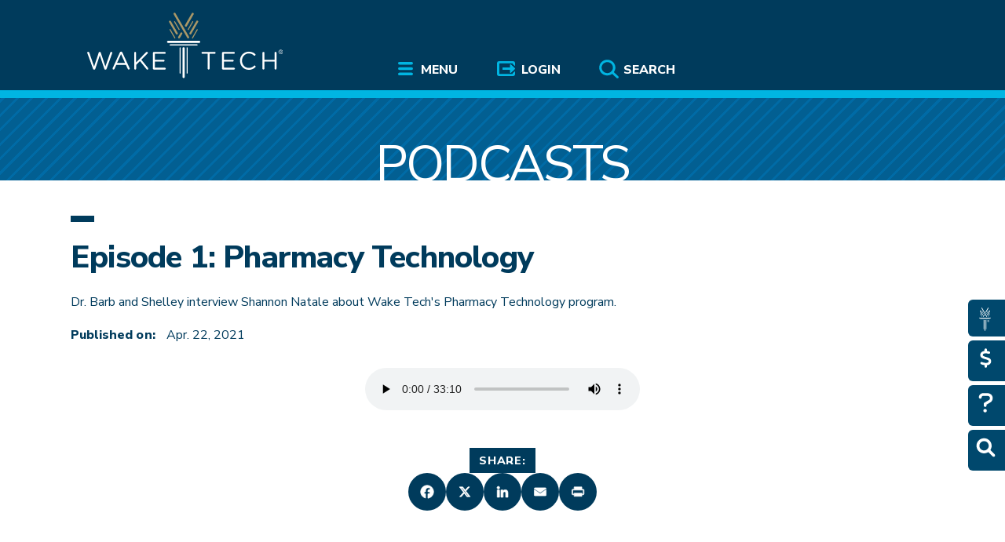

--- FILE ---
content_type: text/html; charset=UTF-8
request_url: https://www.waketech.edu/node/6841/episode-1%3A-pharmacy-technology
body_size: 13512
content:
<!DOCTYPE html>
<html lang="en" dir="ltr" prefix="og: https://ogp.me/ns#">
<head>
<meta charset="utf-8" />
<meta name="description" content="Dr. Barb and Shelley interview Shannon Natale about Wake Tech&#039;s Pharmacy Technology program." />
<meta name="geo.position" content="35.650946;-78.704839" />
<meta name="geo.region" content="US-NC" />
<link rel="canonical" href="https://www.waketech.edu/node/6841/episode-1%3A-pharmacy-technology" />
<link rel="shortlink" href="https://www.waketech.edu/node/6847" />
<meta name="referrer" content="unsafe-url" />
<meta name="rights" content="Copyright 2024 Wake Technical Community College. All rights reserved." />
<meta property="og:site_name" content="Wake Tech" />
<meta property="og:type" content="article" />
<meta property="og:url" content="https://www.waketech.edu/node/6841/episode-1%3A-pharmacy-technology" />
<meta property="og:title" content="Episode 1: Pharmacy Technology | Wake Tech" />
<meta property="og:description" content="" />
<meta property="og:updated_time" content="2021-05-10T09:29:01-04:00" />
<meta property="place:location:latitude" content="35.650946" />
<meta property="place:location:longitude" content="-78.704839" />
<meta property="og:street_address" content="9101 Fayetteville Road" />
<meta property="og:locality" content="Raleigh" />
<meta property="og:region" content="NC" />
<meta property="og:postal_code" content="27603" />
<meta property="og:country_name" content="US" />
<meta property="og:email" content="webmaster@waketech.edu" />
<meta property="og:phone_number" content="919-866-5000" />
<meta property="article:published_time" content="2021-05-10T09:29:01-04:00" />
<meta property="article:modified_time" content="2021-05-10T09:29:01-04:00" />
<meta name="twitter:card" content="summary" />
<meta name="twitter:site" content="@waketechcc" />
<meta name="google-site-verification" content="NO0uoZOwrHF22Q_rorCXOTdA4oipVzoq4vH7_RF0fd0" />
<meta name="Generator" content="Drupal 10 (https://www.drupal.org)" />
<meta name="MobileOptimized" content="width" />
<meta name="HandheldFriendly" content="true" />
<meta name="viewport" content="width=device-width, initial-scale=1.0" />
<script>window.a2a_config=window.a2a_config||{};a2a_config.callbacks=[];a2a_config.overlays=[];a2a_config.templates={};</script>

<title>Episode 1: Pharmacy Technology | Wake Tech</title>
<link rel="stylesheet" media="all" href="/sites/default/files/css/optimized/css_97htjIvQ15V1EfeTASftshiMIzLS36LIXVDogWwnlWQ.Vu6_DEfJzclFDbwu9bxRF1JSPGQog2Py2kmH4-2LcQM.css?t8xxj4" />
<link rel="stylesheet" media="all" href="/sites/default/files/css/optimized/css_Zru9LBZ0sAXcjonUFHSutTAZkU-sNKpHr1JGBQ4FyU0.42LA3z6IHWY0o9HotdLlkXRj-cazpRLDzPPg-x0nVxg.css?t8xxj4" />
<link rel="stylesheet" media="all" href="/sites/default/files/css/optimized/css_kzULKG5pzGyNLykluQb5oDJTQPcLlJKzZ5imyM6J1h8.jSSyOqSTZuxYFKvBMPv4BYTnHD0R0ksENbo1Psra-lM.css?t8xxj4" />
<link rel="stylesheet" media="all" href="/sites/default/files/css/optimized/css_uI2FntcPi0s7LE7aVRLFPdaOjEJ2AvgJxZxn7U_KEpU.yuPk7AetTryXMY-eYTSfnWaquSvFOhIE8rEqNgLfHFE.css?t8xxj4" />
<link rel="stylesheet" media="all" href="/sites/default/files/css/optimized/css_LyrrR6JZO8eTCViUPzg899V1r3IBqMYsy9zQoA-d_xo.p8dH33P9BK6u6e-DFzPIeyAYGg-az_wjuYrOkXs32Z8.css?t8xxj4" />
<link rel="stylesheet" media="all" href="/sites/default/files/css/optimized/css_YuXFCqJ6Mh9c2Lz522vxxQKwCuYdi4B4eglcgrxGnjc.tp6Mpr8SzQZdMEwhkvQmQr_auVTn3MmWgw7IGXv0HmA.css?t8xxj4" />
<link rel="stylesheet" media="all" href="/sites/default/files/css/optimized/css_OrHcSjAubQib1RG2ufGkW-owtpW_jeyKBk-4HEqrWoQ.0_1Uj8PM47QUGG1zS7Xgthp41pxy9yzqr9vUEjfShxo.css?t8xxj4" />
<link rel="stylesheet" media="all" href="/sites/default/files/css/optimized/css_xjDNdympdMChKrJAmjtEqlYk94XtTOWZmfqFtQ3fKT0.NsT5-iS3HXrdYTBKgzXWGl_jh8abslQgSoJbCDLV0Fc.css?t8xxj4" />
<link rel="stylesheet" media="all" href="/sites/default/files/css/optimized/css_QFP1hM7WLcxcgk0ugO8g07Igkb2TVVC-zTOOyNcyODA.F__Dt9j_5gFs3LgE7-qPQ8XXqxF_xbG9Z4qieWMr_50.css?t8xxj4" />
<link rel="stylesheet" media="all" href="/sites/default/files/css/optimized/css_0Ny4cdKqSdUCVJGF2wOpW9zbiddbbZXY8WkM_XJpnL8.6asrSN4nyUKkVMVW27wNZPSrYasqruw_xtvfgYHRgBE.css?t8xxj4" />
<link rel="stylesheet" media="all" href="/sites/default/files/css/optimized/css_x_4HIN6y5Q2mTk5Yv7JQVdc-r71A0bNzHEv3Wizcouw.Tf2Yfkwh47W0p60RcdVhBOr-piZ2uIuMI6e4HJ4k_RQ.css?t8xxj4" />
<link rel="stylesheet" media="all" href="/sites/default/files/css/optimized/css_UmAqJl0l8Iyu6ze5RyEPgBE6SIIewruIiHw0myxraZk.yqHcKLb34f2Sd9yFCLuxM5aUwXLWYQWh42n3lH80Jsw.css?t8xxj4" />
<link rel="stylesheet" media="all" href="/sites/default/files/css/optimized/css_9fdY-kLwoAH17IT6ViP47CdYfbBMwZBp0UTWz5W6WdM.tQTJ95X1q3Gq5pCpFTZ9lDM6UrYoCR8Hn-SmvTI4w64.css?t8xxj4" />
<link rel="stylesheet" media="all" href="/sites/default/files/css/optimized/css_C_lMMBJD1jF8Lb4t-73z0zLIGmrUIjBn8oLQ4yu2-LA.nDUHXUrqnUNNSx8wGVb_CsUE7jqRL6WrwFp01lNilic.css?t8xxj4" />
<link rel="stylesheet" media="all" href="/sites/default/files/css/optimized/css_M3EqtkMzY2VXZ2NYDaMtpuqydcZtOVwPzc4s-713RoE.sOiUtR88JsTo9UUfPo4wHH5Q7GZ9o95xYxwwGEQq2jQ.css?t8xxj4" />
<link rel="stylesheet" media="all" href="/sites/default/files/css/optimized/css_aBslj4pRjo2Mfa9bpGonfypZX7vip8qq6TxMpLA7zrQ.qPKUDIWkdPNIbvH9TAa9yOHUUr6n85C7Awhqk28FsAE.css?t8xxj4" />
<link rel="stylesheet" media="all" href="/sites/default/files/css/optimized/css_T9L-umrTsij_ahYGC4lMPKYDekA_3aSaQXOcPGy8mnU.pV0ptY5I8nowtpIAvF52xTJdyFpGGG_xn8UsEbqj450.css?t8xxj4" />
<link rel="stylesheet" media="all" href="/sites/default/files/css/optimized/css_f-FSNaPTrP2oOQFtOvYzYmkaLNTjVtdiigX0p_xUQR0.5Sh2PARvy0RAWFl8WCaWgalK_LKA9DQPtNQyD0lvw3c.css?t8xxj4" />
<link rel="stylesheet" media="all" href="/sites/default/files/css/optimized/css_-bRO5lMsX6dFj_4QLNYRn3Glv8Fw-sjQmtuCC3SCdE0.kMUXw1jmjWDtQPEooKK2qLjph3toiT-M0xlE3K9jb84.css?t8xxj4" />
<link rel="stylesheet" media="all" href="/sites/default/files/css/optimized/css_kthmJssD3vqd7Eza4oWjPfCNVacwCRLi2v-oieNlGgU.96ac0KWEXC9dh-QLzEH5Dj5okDBiF8LMDxHvcewEA2g.css?t8xxj4" />
<link rel="stylesheet" media="all" href="/sites/default/files/css/optimized/css_m_oZWVRbbC4HbOitJcwhEovlJf07D1q3gXxNcR04IzI.vGMLFZRfcIZCOPHO7eKoepmmyhg3xcSSrabPR6ds3y0.css?t8xxj4" />
<link rel="stylesheet" media="all" href="/sites/default/files/css/optimized/css_YXF4xgOS0zk23OCyVsSDTus82BFUbBkYr_ItOXVj81E.raRM_-WMjSpVZ34orM5ByevkM-T8GnlxcRf8Kgew6HI.css?t8xxj4" />
<link rel="stylesheet" media="all" href="/sites/default/files/css/optimized/css_kMOSxvLIrg4Hy0ZeT-Rnxv9lZTob-7Yn3A8dyVDo1rg.iXU0yexjupRlNrWf4-HnN3SChE3bLFUngU2rCOr8l28.css?t8xxj4" />
<link rel="stylesheet" media="all" href="/sites/default/files/css/optimized/css_AMTsGHUOJPFAkMMKM4W6IN1gVpB5oWWwJRMkxKq51pw.7pTqpNYVOkMJ6-JVlqf2s9rHk02dAVHYlISeOnjHuSw.css?t8xxj4" />
<link rel="stylesheet" media="all" href="/sites/default/files/css/optimized/css_Z-5TKx9kThxW5rYM3vQRCBc8GEdIN_NvKS9iqhDQafw.FxEsFT3D5mC1hamx_rDrydFCGHO1xeepPGdaKFG0_m0.css?t8xxj4" />
<link rel="stylesheet" media="all" href="/sites/default/files/css/optimized/css_kJqax_RkZBAk2I3Nq_rTD9LHc0oMwWKlanYK42ORIfM.c50BBscW42uGXw-wpZWUDHAnWH_AR1NJ5RHPhQf-Swg.css?t8xxj4" />
<link rel="stylesheet" media="all" href="/sites/default/files/css/optimized/css_uY-6t5QdAL3XAXZDd2MnsDHv7hlVdopgBLmb2Fw8MM0.--x5HIpQFwwdRzrPDqS64tsp53SadYqauVczVoN6nI0.css?t8xxj4" />
<link rel="stylesheet" media="all" href="//cdnjs.cloudflare.com/ajax/libs/font-awesome/4.3.0/css/font-awesome.min.css" />
<link rel="stylesheet" media="all" href="/sites/default/files/css/optimized/css_xsdgD0uEbscJD0MbeCPOnr-II65L_1_34qD92-T-EK4.rTcvZ0-HeUMLmcVwMruXT-t9uohhQhcbLbvbTiXhZv8.css?t8xxj4" />
<link rel="stylesheet" media="all" href="/sites/default/files/css/optimized/css_1amKwPnsK60ZOtU0z37e4YjmoU708rmBypXXox3uu00.46WiS8AeU342dkHD2n6dZ-hX540yYRmtSLs6Fm0p6kE.css?t8xxj4" />
<link rel="stylesheet" media="all" href="/sites/default/files/css/optimized/css_X7G0m_niKFtCZmFVwtAMAtqeKNF7DPQD8GQ_JdNZOiw.2PsEQfnJbugC-fBwmY6kw67Vl_sG7DQXLpIMY8vWuOw.css?t8xxj4" />
<link rel="stylesheet" media="all" href="/sites/default/files/css/optimized/css_GairpUUFxEQpJg-G628euqvNUy-G2E7Aqp5hRhgHjeo.JVSW--BznB_j07MwFmAYDVBhby7kB3n7P6lvP_NwpUk.css?t8xxj4" />
<link rel="stylesheet" media="all" href="/sites/default/files/css/optimized/css_1wJw4jvMCEvSAzeWsRN_6d0Y9r-AiB5FlvL9gbm3IU4.vbLv8-RgcECT5cozT-Tg7fpQBlmivT4vZVKkvGwwF6A.css?t8xxj4" />
<link rel="stylesheet" media="all" href="/sites/default/files/css/optimized/css_ZMKV8Cg4sY8ft-AgQ-pVo0jWGxHNinNU0F1oBboiKOU.glq2PnxdZEnHxaAkR7Q9VBmuS7h0QqQR6DcXiWGu8nA.css?t8xxj4" />
<link rel="stylesheet" media="print" href="/sites/default/files/css/optimized/css_q2Fa1cSNTHKn15AtV0m0IrWpbTVhFLZ6voG13kOHdqE.QUh3RQeKpzZ-R9wrm-Wa8XGwjMv73Cpu1rBlUsNoCs4.css?t8xxj4" />
<link rel="stylesheet" media="all" href="//cdn.jsdelivr.net/npm/slick-carousel@1.8.1/slick/slick.css" />
<link rel="stylesheet" media="all" href="//cdn.jsdelivr.net/npm/slick-carousel@1.8.1/slick/slick-theme.css" />
<link rel="stylesheet" media="all" href="//cdnjs.cloudflare.com/ajax/libs/font-awesome/6.4.2/css/all.min.css" />
<link rel="stylesheet" media="all" href="//fonts.googleapis.com/css?family=Nunito+Sans:300,400,800" async />
<link rel="stylesheet" media="all" href="//fonts.googleapis.com/css?family=Open+Sans:300,400,700,800" async />

<script type="application/json" data-drupal-selector="drupal-settings-json">{"path":{"baseUrl":"\/","pathPrefix":"","currentPath":"node\/6847","currentPathIsAdmin":false,"isFront":false,"currentLanguage":"en"},"pluralDelimiter":"\u0003","suppressDeprecationErrors":true,"ajaxPageState":{"libraries":"[base64]","theme":"baldy","theme_token":null},"ajaxTrustedUrl":[],"gtag":{"tagId":"","consentMode":false,"otherIds":[],"events":[],"additionalConfigInfo":[]},"gtm":{"tagId":null,"settings":{"data_layer":"dataLayer","include_classes":false,"allowlist_classes":"","blocklist_classes":"","include_environment":false,"environment_id":"","environment_token":""},"tagIds":["GTM-TXRWRL9"]},"dataLayer":{"defaultLang":"en","languages":{"en":{"id":"en","name":"English","direction":"ltr","weight":0}}},"webform":{"dialog":{"options":{"narrow":{"title":"Narrow","width":600},"normal":{"title":"Normal","width":800},"wide":{"title":"Wide","width":1000}},"entity_type":"node","entity_id":"6847"}},"statistics":{"data":{"nid":"6847"},"url":"\/core\/modules\/statistics\/statistics.php"},"marqueeImage":"\/sites\/default\/files\/section-images\/12x1\/HEADER_Health%20Science%20Admissions.jpg","TBMegaMenu":{"TBElementsCounter":{"column":9},"theme":"baldy"},"user":{"uid":0,"permissionsHash":"5c5ac64285f4658015f9f0cc41fbf390185275def69d3c3fd7b3ae5794e7c75c"}}</script>
<script src="/core/assets/vendor/jquery/jquery.min.js?v=3.7.1"></script>
<script src="/core/assets/vendor/once/once.min.js?v=1.0.1"></script>
<script src="/core/misc/drupalSettingsLoader.js?v=10.5.6"></script>
<script src="/core/misc/drupal.js?v=10.5.6"></script>
<script src="/core/misc/drupal.init.js?v=10.5.6"></script>
<script src="/core/misc/debounce.js?v=10.5.6"></script>
<script src="/core/assets/vendor/jquery.ui/ui/version-min.js?v=10.5.6"></script>
<script src="/core/assets/vendor/jquery.ui/ui/data-min.js?v=10.5.6"></script>
<script src="/core/assets/vendor/jquery.ui/ui/disable-selection-min.js?v=10.5.6"></script>
<script src="/core/assets/vendor/jquery.ui/ui/jquery-patch-min.js?v=10.5.6"></script>
<script src="/core/assets/vendor/jquery.ui/ui/scroll-parent-min.js?v=10.5.6"></script>
<script src="/core/assets/vendor/jquery.ui/ui/unique-id-min.js?v=10.5.6"></script>
<script src="/core/assets/vendor/jquery.ui/ui/focusable-min.js?v=10.5.6"></script>
<script src="/core/assets/vendor/jquery.ui/ui/keycode-min.js?v=10.5.6"></script>
<script src="/core/assets/vendor/jquery.ui/ui/plugin-min.js?v=10.5.6"></script>
<script src="/core/assets/vendor/jquery.ui/ui/widget-min.js?v=10.5.6"></script>
<script src="/core/assets/vendor/jquery.ui/ui/labels-min.js?v=10.5.6"></script>
<script src="/core/assets/vendor/jquery.ui/ui/widgets/controlgroup-min.js?v=10.5.6"></script>
<script src="/core/assets/vendor/jquery.ui/ui/form-reset-mixin-min.js?v=10.5.6"></script>
<script src="/core/assets/vendor/jquery.ui/ui/widgets/mouse-min.js?v=10.5.6"></script>
<script src="/core/assets/vendor/jquery.ui/ui/widgets/checkboxradio-min.js?v=10.5.6"></script>
<script src="/core/assets/vendor/jquery.ui/ui/widgets/draggable-min.js?v=10.5.6"></script>
<script src="/core/assets/vendor/jquery.ui/ui/widgets/resizable-min.js?v=10.5.6"></script>
<script src="/core/assets/vendor/jquery.ui/ui/widgets/button-min.js?v=10.5.6"></script>
<script src="/core/assets/vendor/jquery.ui/ui/widgets/dialog-min.js?v=10.5.6"></script>
<script src="/core/assets/vendor/tabbable/index.umd.min.js?v=6.2.0"></script>
<script src="/core/assets/vendor/tua-body-scroll-lock/tua-bsl.umd.min.js?v=10.5.6"></script>
<script src="//waketech.shell.451.io" async id="shell451"></script>
<script src="/core/misc/progress.js?v=10.5.6"></script>
<script src="/core/assets/vendor/loadjs/loadjs.min.js?v=4.3.0"></script>
<script src="/core/misc/announce.js?v=10.5.6"></script>
<script src="/core/misc/message.js?v=10.5.6"></script>
<script src="/core/misc/ajax.js?v=10.5.6"></script>
<script src="/core/misc/displace.js?v=10.5.6"></script>
<script src="/core/misc/jquery.tabbable.shim.js?v=10.5.6"></script>
<script src="/core/misc/position.js?v=10.5.6"></script>
<script src="/core/misc/dialog/dialog-deprecation.js?v=10.5.6"></script>
<script src="/core/misc/dialog/dialog.js?v=10.5.6"></script>
<script src="/core/misc/dialog/dialog.position.js?v=10.5.6"></script>
<script src="/core/misc/dialog/dialog.jquery-ui.js?v=10.5.6"></script>
<script src="/core/modules/ckeditor5/js/ckeditor5.dialog.fix.js?v=10.5.6"></script>
<script src="/core/misc/dialog/dialog.ajax.js?v=10.5.6"></script>
<script src="/themes/custom/baldy/js/footable.min.js?t8xxj4"></script>
<script src="/themes/custom/baldy/js/footable-init.js?t8xxj4"></script>
<script src="/themes/custom/baldy/js/once-fix.js?v=1.0"></script>
<script src="/themes/custom/baldy/js/baldy.js?v=1.0" async defer></script>
<script src="//analytics.silktide.com/2638d1027b0eacb0aadea20531aee291.js" defer></script>
<script src="/themes/custom/baldy/js/silktideInit.js?t8xxj4"></script>
<script src="/modules/contrib/google_tag/js/gtag.js?t8xxj4"></script>
<script src="/modules/contrib/google_tag/js/gtm.js?t8xxj4"></script>
</head>
<body class="not-front path-node page-node-type-podcast-segment">
 <a href="#MainContent" class="visually-hidden focusable skip-link" role="link" aria-label="Skip To Main Content">
 Skip to main content
</a>
<noscript><iframe src="https://www.googletagmanager.com/ns.html?id=GTM-TXRWRL9"
                  height="0" width="0" style="display:none;visibility:hidden"></iframe></noscript>

  <div class="dialog-off-canvas-main-canvas" data-off-canvas-main-canvas>
    
<div class="layout-container" id="pageHead">

    <header role="banner">
      <div class="wrapper">
        <nav>
                        <div>
    <div id="block-2023maintopnavigation-3">
  
    
      <style type="text/css">
  .tbm.animate .mega > .mega-dropdown-menu, .tbm.animate.slide .mega > .mega-dropdown-menu > div {
    transition-delay: 200ms;  -webkit-transition-delay: 200ms;  -ms-transition-delay: 200ms;  -o-transition-delay: 200ms;  transition-duration: 400ms;  -webkit-transition-duration: 400ms;  -ms-transition-duration: 400ms;  -o-transition-duration: 400ms;
  }
</style>

<div id="top_navigation">
  <div id="wtlogo">
     <a href="/"><img src="/themes/custom/baldy/images/wake-tech-logo.svg" alt="Wake Tech Community College"></a>
  </div>
  <div  class="tb-megamenu tb-megamenu-2023-main-top-nav animate fading" data-duration="400" data-delay="200" id="tb-megamenu-2023-main-top-nav" role="navigation" aria-label="Main navigation">
          <button data-target=".nav-collapse" data-toggle="collapse" class="btn btn-navbar tbm-button tb-megamenu-button" type="button">
        Menu
      </button>

      <div class="mobile-search">
       <a role="button" href="/solr-search" aria-label="search the Wake Tech website">
        <i class="fas fa-search" style="color: #ffffff;"></i>
       </a>
      </div>

      <div class="mobile-login">
        <a role="button" href="/user/login" aria-label="Log in to online services at Wake Tech">
          <i class="fa-solid fa-right-to-bracket" style="color: #ffffff;"></i>
        </a>
      </div>


      <div class="nav-collapse  always-show">
        <ul  class="tb-megamenu-nav nav level-0 items-3" role="list" >
        <li  class="tb-megamenu-item level-1 mega mega-align-center dropdown" data-id="menu_link_content:11618770-8587-43e9-ab45-93098f20a624" data-level="1" data-type="menu_item" data-class="" data-xicon="" data-caption="" data-alignsub="center" data-group="0" data-hidewcol="0" data-hidesub="0" data-label="" aria-level="1" >
      <a href="/"  class="dropdown-toggle" title="Menu" aria-expanded="false" aria-label="Menu" >
          Menu
          </a>
  <div  class="tb-megamenu-submenu dropdown-menu mega-dropdown-menu nav-child" data-class="" data-width="1400" style="width: 1400px;" role="list">
  <div class="mega-dropdown-inner">
    <div class="mm-control">
          <div  class="tb-megamenu-row row-fluid">
      <div  class="tb-megamenu-column span12 mega-col-nav" data-class="" data-width="12" data-hidewcol="0" id="tb-megamenu-column-1">
  <div class="tb-megamenu-column-inner mega-inner clearfix">
               <ul  class="tb-megamenu-subnav mega-nav level-1 items-6" role="list">
        <li  class="tb-megamenu-item level-2 mega mm_sub_block mega-align-left mega-group" data-id="menu_link_content:3e6a362c-6c44-40f7-ac33-dba613b5f810" data-level="2" data-type="menu_item" data-class="mm_sub_block" data-xicon="" data-caption="" data-alignsub="left" data-group="1" data-hidewcol="0" data-hidesub="0" data-label="" aria-level="2" >
      <a href="/admissions"  class="mega-group-title" title="Wake Tech Admissions links " aria-expanded="false" aria-label="Admissions" >
          Admissions
          </a>
  <div  class="tb-megamenu-submenu mega-group-ct nav-child" data-class="" data-width="" role="list">
  <div class="mega-dropdown-inner">
    <div class="mm-control">
          <div  class="tb-megamenu-row row-fluid">
      <div  class="tb-megamenu-column span12 mega-col-nav" data-class="" data-width="12" data-hidewcol="0" id="tb-megamenu-column-2">
  <div class="tb-megamenu-column-inner mega-inner clearfix">
               <ul  class="tb-megamenu-subnav mega-nav level-2 items-7" role="list">
        <li  class="tb-megamenu-item level-3 mega" data-id="menu_link_content:339a301c-0a53-4130-897c-ffa8351fd6fd" data-level="3" data-type="menu_item" data-class="" data-xicon="" data-caption="" data-alignsub="" data-group="0" data-hidewcol="0" data-hidesub="0" data-label="" aria-level="3" >
      <a href="/recruiting-and-outreach/visit-wake-tech"  title="Visit a Wake Tech campus" aria-label="Visit" >
          Visit
          </a>
  
</li>

        <li  class="tb-megamenu-item level-3 mega" data-id="menu_link_content:85fae9f2-e50c-4b5c-998b-09518d031628" data-level="3" data-type="menu_item" data-class="" data-xicon="" data-caption="" data-alignsub="" data-group="0" data-hidewcol="0" data-hidesub="0" data-label="" aria-level="3" >
      <a href="https://www.waketech.edu/admissions#virtualtour"  title="Take a virtual tour of Wake Tech campuses and some programs" aria-label="Take Virtual Tour" >
          Take Virtual Tour
          </a>
  
</li>

        <li  class="tb-megamenu-item level-3 mega" data-id="menu_link_content:053b66e5-71e2-4579-8b79-51135fddd23e" data-level="3" data-type="menu_item" data-class="" data-xicon="" data-caption="" data-alignsub="" data-group="0" data-hidewcol="0" data-hidesub="0" data-label="" aria-level="3" >
      <a href="/become-a-student"  title="Apply to Wake Tech" aria-label="Apply" >
          Apply
          </a>
  
</li>

        <li  class="tb-megamenu-item level-3 mega" data-id="menu_link_content:2ad27d3c-7af1-4b7b-9044-115e27431d54" data-level="3" data-type="menu_item" data-class="" data-xicon="" data-caption="" data-alignsub="" data-group="0" data-hidewcol="0" data-hidesub="0" data-label="" aria-level="3" >
      <a href="https://customviewbook.waketech.edu/home"  title="Create your own Viewbook to get information on specific programs" aria-label="CustomViewbook" >
          CustomViewbook
          </a>
  
</li>

        <li  class="tb-megamenu-item level-3 mega" data-id="menu_link_content:76b73a7c-662e-4d22-af5e-862f467ba4e6" data-level="3" data-type="menu_item" data-class="" data-xicon="" data-caption="" data-alignsub="" data-group="0" data-hidewcol="0" data-hidesub="0" data-label="" aria-level="3" >
      <a href="/financial-aid"  title="How to pay for college" aria-label="Financial Aid" >
          Financial Aid
          </a>
  
</li>

        <li  class="tb-megamenu-item level-3 mega" data-id="menu_link_content:36ecf450-9b2a-49df-b90c-5cc41f919d1a" data-level="3" data-type="menu_item" data-class="" data-xicon="" data-caption="" data-alignsub="" data-group="0" data-hidewcol="0" data-hidesub="0" data-label="" aria-level="3" >
      <a href="/student-services/registration-student-records"  title="Information about registering for classes" aria-label="Registration" >
          Registration
          </a>
  
</li>

        <li  class="tb-megamenu-item level-3 mega" data-id="menu_link_content:695d408e-6de7-4299-9adc-51060c3a34ab" data-level="3" data-type="menu_item" data-class="" data-xicon="" data-caption="" data-alignsub="" data-group="0" data-hidewcol="0" data-hidesub="0" data-label="" aria-level="3" >
      <a href="/catalog"  title="Wake Tech&#039;s online college catalog" aria-label="College Catalog" >
          College Catalog
          </a>
  
</li>

  </ul>

      </div>
</div>

  </div>

        </div>
  </div>
</div>

</li>

        <li  class="tb-megamenu-item level-2 mega mm_sub_block mega-align-justify mega-group" data-id="menu_link_content:2fd6975c-46f5-48e0-a86f-879b85854346" data-level="2" data-type="menu_item" data-class="mm_sub_block" data-xicon="" data-caption="" data-alignsub="justify" data-group="1" data-hidewcol="0" data-hidesub="0" data-label="" aria-level="2" >
      <a href="/programs-courses"  class="mega-group-title" title="Wake Tech Academics links" aria-expanded="false" aria-label="Academics" >
          Academics
          </a>
  <div  class="tb-megamenu-submenu mega-group-ct nav-child" data-class="" data-width="" role="list">
  <div class="mega-dropdown-inner">
    <div class="mm-control">
          <div  class="tb-megamenu-row row-fluid">
      <div  class="tb-megamenu-column span12 mega-col-nav" data-class="" data-width="12" data-hidewcol="0" id="tb-megamenu-column-3">
  <div class="tb-megamenu-column-inner mega-inner clearfix">
               <ul  class="tb-megamenu-subnav mega-nav level-2 items-7" role="list">
        <li  class="tb-megamenu-item level-3 mega" data-id="menu_link_content:5dd3fecd-8070-4358-a8de-ebc7471741a7" data-level="3" data-type="menu_item" data-class="" data-xicon="" data-caption="" data-alignsub="" data-group="0" data-hidewcol="0" data-hidesub="0" data-label="" aria-level="3" >
      <a href="/programs-courses/fields"  title="Career fields aligned with academic programs" aria-label="Career Fields" >
          Career Fields
          </a>
  
</li>

        <li  class="tb-megamenu-item level-3 mega" data-id="menu_link_content:3c22bbbb-581a-4090-9ac3-3ae2bfe13bde" data-level="3" data-type="menu_item" data-class="" data-xicon="" data-caption="" data-alignsub="" data-group="0" data-hidewcol="0" data-hidesub="0" data-label="" aria-level="3" >
      <a href="/programs-courses/credit/transfer-choices"  title="Transferring course credit to and from Wake Tech" aria-label="Transferring Credits" >
          Transferring Credits
          </a>
  
</li>

        <li  class="tb-megamenu-item level-3 mega" data-id="menu_link_content:98cfa3ba-27cd-442c-8ff4-e8ac90e57e29" data-level="3" data-type="menu_item" data-class="" data-xicon="" data-caption="" data-alignsub="" data-group="0" data-hidewcol="0" data-hidesub="0" data-label="" aria-level="3" >
      <a href="/online-learning"  title="Taking courses online" aria-label="Online Learning" >
          Online Learning
          </a>
  
</li>

        <li  class="tb-megamenu-item level-3 mega" data-id="menu_link_content:ed1ac84a-f912-4ace-a0d2-ed2d19082279" data-level="3" data-type="menu_item" data-class="" data-xicon="" data-caption="" data-alignsub="" data-group="0" data-hidewcol="0" data-hidesub="0" data-label="" aria-level="3" >
      <a href="/career-and-college-promise"  title="Career and College Promise" aria-label="HS Dual Enrollment" >
          HS Dual Enrollment
          </a>
  
</li>

        <li  class="tb-megamenu-item level-3 mega" data-id="menu_link_content:fc289a45-84ad-48fe-abf5-e325f344db1a" data-level="3" data-type="menu_item" data-class="" data-xicon="" data-caption="" data-alignsub="" data-group="0" data-hidewcol="0" data-hidesub="0" data-label="" aria-level="3" >
      <a href="/programs-courses/non-credit/workforce-training"  title="Workforce training programs" aria-label="Workforce Training" >
          Workforce Training
          </a>
  
</li>

        <li  class="tb-megamenu-item level-3 mega" data-id="menu_link_content:ad15afa0-f798-4987-b48c-f41e62b2b943" data-level="3" data-type="menu_item" data-class="" data-xicon="" data-caption="" data-alignsub="" data-group="0" data-hidewcol="0" data-hidesub="0" data-label="" aria-level="3" >
      <a href="/programs-courses/non-credit/take-classes-for-fun"  title="Non-degree programs" aria-label="Personal Enrichment" >
          Personal Enrichment
          </a>
  
</li>

        <li  class="tb-megamenu-item level-3 mega" data-id="menu_link_content:03b1ba3c-6cec-4470-8a48-b2d9e65f0391" data-level="3" data-type="menu_item" data-class="" data-xicon="" data-caption="" data-alignsub="" data-group="0" data-hidewcol="0" data-hidesub="0" data-label="" aria-level="3" >
      <a href="/programs-courses/non-credit/strengthen-basic-skills"  title="Graduation information" aria-label="GED®/ESL" >
          GED®/ESL
          </a>
  
</li>

  </ul>

      </div>
</div>

  </div>

        </div>
  </div>
</div>

</li>

        <li  class="tb-megamenu-item level-2 mega mm_sub_block mega-align-justify mega-group" data-id="menu_link_content:f7da6a00-c67c-40fe-9e43-e5fe3146c2fe" data-level="2" data-type="menu_item" data-class="mm_sub_block" data-xicon="" data-caption="" data-alignsub="justify" data-group="1" data-hidewcol="0" data-hidesub="0" data-label="" aria-level="2" >
      <a href="/student-support"  class="mega-group-title" title="Wake Tech Student Support links" aria-expanded="false" aria-label="Student Support" >
          Student Support
          </a>
  <div  class="tb-megamenu-submenu mega-group-ct nav-child" data-class="" data-width="" role="list">
  <div class="mega-dropdown-inner">
    <div class="mm-control">
          <div  class="tb-megamenu-row row-fluid">
      <div  class="tb-megamenu-column span12 mega-col-nav" data-class="" data-width="12" data-hidewcol="0" id="tb-megamenu-column-4">
  <div class="tb-megamenu-column-inner mega-inner clearfix">
               <ul  class="tb-megamenu-subnav mega-nav level-2 items-7" role="list">
        <li  class="tb-megamenu-item level-3 mega" data-id="menu_link_content:704a873b-3390-4c1d-ac44-1ddea8fa0c90" data-level="3" data-type="menu_item" data-class="" data-xicon="" data-caption="" data-alignsub="" data-group="0" data-hidewcol="0" data-hidesub="0" data-label="" aria-level="3" >
      <a href="/student-services/advising"  title="Academic advising" aria-label="Advising" >
          Advising
          </a>
  
</li>

        <li  class="tb-megamenu-item level-3 mega" data-id="menu_link_content:19ecc769-7525-40bb-85b7-692661deec12" data-level="3" data-type="menu_item" data-class="" data-xicon="" data-caption="" data-alignsub="" data-group="0" data-hidewcol="0" data-hidesub="0" data-label="" aria-level="3" >
      <a href="/student-services/career-services"  title="Career Services" aria-label="Career Services" >
          Career Services
          </a>
  
</li>

        <li  class="tb-megamenu-item level-3 mega" data-id="menu_link_content:49a2dff4-5b63-447b-af5c-64b68e492447" data-level="3" data-type="menu_item" data-class="" data-xicon="" data-caption="" data-alignsub="" data-group="0" data-hidewcol="0" data-hidesub="0" data-label="" aria-level="3" >
      <a href="/carecenter"  title="Care Center" aria-label="Care Center" >
          Care Center
          </a>
  
</li>

        <li  class="tb-megamenu-item level-3 mega" data-id="menu_link_content:849cec53-85ee-4827-b279-3b5b3c46f42a" data-level="3" data-type="menu_item" data-class="" data-xicon="" data-caption="" data-alignsub="" data-group="0" data-hidewcol="0" data-hidesub="0" data-label="" aria-level="3" >
      <a href="/student-services/tutoring-learning-center"  title="Individualized Learning Center" aria-label="Tutoring" >
          Tutoring
          </a>
  
</li>

        <li  class="tb-megamenu-item level-3 mega" data-id="menu_link_content:4772c810-d329-4006-81a1-31810ede4bc5" data-level="3" data-type="menu_item" data-class="" data-xicon="" data-caption="" data-alignsub="" data-group="0" data-hidewcol="0" data-hidesub="0" data-label="" aria-level="3" >
      <a href="/student-services/libraries"  title="Wake Tech Libraries" aria-label="Libraries" >
          Libraries
          </a>
  
</li>

        <li  class="tb-megamenu-item level-3 mega" data-id="menu_link_content:86f7bc62-66a0-4413-a990-ce6970b07180" data-level="3" data-type="menu_item" data-class="" data-xicon="" data-caption="" data-alignsub="" data-group="0" data-hidewcol="0" data-hidesub="0" data-label="" aria-level="3" >
      <a href="/student-services/disability-support-services/current-dss-students"  title="Disability Support Services" aria-label="Disability Support" >
          Disability Support
          </a>
  
</li>

        <li  class="tb-megamenu-item level-3 mega" data-id="menu_link_content:dba6fc2a-7d77-4661-8802-0c7cb9cabe43" data-level="3" data-type="menu_item" data-class="" data-xicon="" data-caption="" data-alignsub="" data-group="0" data-hidewcol="0" data-hidesub="0" data-label="" aria-level="3" >
      <a href="/student-services/military-veterans"  title="Services for military and veteran students" aria-label="Military &amp; Veterans" >
          Military &amp; Veterans
          </a>
  
</li>

  </ul>

      </div>
</div>

  </div>

        </div>
  </div>
</div>

</li>

        <li  class="tb-megamenu-item level-2 mega mm_sub_block mega-align-justify mega-group" data-id="menu_link_content:e53bc615-67f9-4347-b5e7-a242a7aee484" data-level="2" data-type="menu_item" data-class="mm_sub_block" data-xicon="" data-caption="" data-alignsub="justify" data-group="1" data-hidewcol="0" data-hidesub="0" data-label="" aria-level="2" >
      <a href="/student-life"  class="mega-group-title" title="Student Life and activities links." aria-expanded="false" aria-label="Student Life" >
          Student Life
          </a>
  <div  class="tb-megamenu-submenu mega-group-ct nav-child" data-class="" data-width="" role="list">
  <div class="mega-dropdown-inner">
    <div class="mm-control">
          <div  class="tb-megamenu-row row-fluid">
      <div  class="tb-megamenu-column span12 mega-col-nav" data-class="" data-width="12" data-hidewcol="0" id="tb-megamenu-column-5">
  <div class="tb-megamenu-column-inner mega-inner clearfix">
               <ul  class="tb-megamenu-subnav mega-nav level-2 items-7" role="list">
        <li  class="tb-megamenu-item level-3 mega" data-id="menu_link_content:067cb479-f537-4dde-b0fe-c1c00e155b07" data-level="3" data-type="menu_item" data-class="" data-xicon="" data-caption="" data-alignsub="" data-group="0" data-hidewcol="0" data-hidesub="0" data-label="" aria-level="3" >
      <a href="/calendar/month"  title="Full Wake Tech calendar" aria-label="College Calendar" >
          College Calendar
          </a>
  
</li>

        <li  class="tb-megamenu-item level-3 mega" data-id="menu_link_content:a8486872-71ef-477d-a2c1-11eac7a746ff" data-level="3" data-type="menu_item" data-class="" data-xicon="" data-caption="" data-alignsub="" data-group="0" data-hidewcol="0" data-hidesub="0" data-label="" aria-level="3" >
      <a href="/student-life/student-activities"  title="Student activities at Wake Tech" aria-label="Student Activities" >
          Student Activities
          </a>
  
</li>

        <li  class="tb-megamenu-item level-3 mega" data-id="menu_link_content:65f2fd94-818f-4ef2-860b-5b68cd2b7047" data-level="3" data-type="menu_item" data-class="" data-xicon="" data-caption="" data-alignsub="" data-group="0" data-hidewcol="0" data-hidesub="0" data-label="" aria-level="3" >
      <a href="/student-life/student-government-association"  title="Wake Tech Student Government Association" aria-label="Student Government" >
          Student Government
          </a>
  
</li>

        <li  class="tb-megamenu-item level-3 mega" data-id="menu_link_content:4cf3db87-ae5c-4e09-8803-3b2423e46858" data-level="3" data-type="menu_item" data-class="" data-xicon="" data-caption="" data-alignsub="" data-group="0" data-hidewcol="0" data-hidesub="0" data-label="" aria-level="3" >
      <a href="https://waketech.presence.io/organizations"  title="List of student clubs and organizations" aria-label="Clubs/Organizations" >
          Clubs/Organizations
          </a>
  
</li>

        <li  class="tb-megamenu-item level-3 mega" data-id="menu_link_content:d87ec829-8180-42e9-8c1b-a97729a3d5c4" data-level="3" data-type="menu_item" data-class="" data-xicon="" data-caption="" data-alignsub="" data-group="0" data-hidewcol="0" data-hidesub="0" data-label="" aria-level="3" >
      <a href="https://waketechsports.com/landing/index"  title="Wake Tech athletics" aria-label="Athletics" >
          Athletics
          </a>
  
</li>

        <li  class="tb-megamenu-item level-3 mega" data-id="menu_link_content:552fa9a3-bd75-464f-886b-d82794f3a242" data-level="3" data-type="menu_item" data-class="" data-xicon="" data-caption="" data-alignsub="" data-group="0" data-hidewcol="0" data-hidesub="0" data-label="" aria-level="3" >
      <a href="/student-life/dining-options"  title="Information on grab-and-go food, vending machines and food trucks" aria-label="Food and Vending" >
          Food and Vending
          </a>
  
</li>

        <li  class="tb-megamenu-item level-3 mega" data-id="menu_link_content:3750928f-a797-4f87-9c65-107dd60ea8e5" data-level="3" data-type="menu_item" data-class="" data-xicon="" data-caption="" data-alignsub="" data-group="0" data-hidewcol="0" data-hidesub="0" data-label="" aria-level="3" >
      <a href="/student-services/bookstore"  title="Wake Tech Bookstore" aria-label="Bookstore" >
          Bookstore
          </a>
  
</li>

  </ul>

      </div>
</div>

  </div>

        </div>
  </div>
</div>

</li>

        <li  class="tb-megamenu-item level-2 mega mm_sub_block mega-group" data-id="menu_link_content:b63bc305-1860-4eac-ba1a-5d5fa83240e6" data-level="2" data-type="menu_item" data-class="mm_sub_block" data-xicon="" data-caption="" data-alignsub="" data-group="1" data-hidewcol="0" data-hidesub="0" data-label="" aria-level="2" >
      <a href="/about-wake-tech"  class="mega-group-title" title="About Wake Tech" aria-expanded="false" aria-label="About" >
          About
          </a>
  <div  class="tb-megamenu-submenu mega-group-ct nav-child" data-class="" data-width="" role="list">
  <div class="mega-dropdown-inner">
    <div class="mm-control">
          <div  class="tb-megamenu-row row-fluid">
      <div  class="tb-megamenu-column span12 mega-col-nav" data-class="" data-width="12" data-hidewcol="0" id="tb-megamenu-column-6">
  <div class="tb-megamenu-column-inner mega-inner clearfix">
               <ul  class="tb-megamenu-subnav mega-nav level-2 items-7" role="list">
        <li  class="tb-megamenu-item level-3 mega" data-id="menu_link_content:8ca01136-53ac-4fef-bec4-dd8d9ec52311" data-level="3" data-type="menu_item" data-class="" data-xicon="" data-caption="" data-alignsub="" data-group="0" data-hidewcol="0" data-hidesub="0" data-label="" aria-level="3" >
      <a href="/about-wake-tech/campuses-centers"  title="Links to Wake Tech campuses and centers" aria-label="Locations" >
          Locations
          </a>
  
</li>

        <li  class="tb-megamenu-item level-3 mega" data-id="menu_link_content:10c2b3a9-5039-4c48-9225-62e39ab5043a" data-level="3" data-type="menu_item" data-class="" data-xicon="" data-caption="" data-alignsub="" data-group="0" data-hidewcol="0" data-hidesub="0" data-label="" aria-level="3" >
      <a href="/about-wake-tech/college-leadership"  title="Wake Tech&#039;s administration and Board of Trustees" aria-label="Administration" >
          Administration
          </a>
  
</li>

        <li  class="tb-megamenu-item level-3 mega" data-id="menu_link_content:79b70df6-8f84-4237-9f1d-a21a4713c141" data-level="3" data-type="menu_item" data-class="" data-xicon="" data-caption="" data-alignsub="" data-group="0" data-hidewcol="0" data-hidesub="0" data-label="" aria-level="3" >
      <a href="/about-wake-tech/divisions"  title="Wake Tech academic divisions" aria-label="Academic Divisions" >
          Academic Divisions
          </a>
  
</li>

        <li  class="tb-megamenu-item level-3 mega" data-id="menu_link_content:6ed543e7-bd83-48fd-9d4f-8a650041904c" data-level="3" data-type="menu_item" data-class="" data-xicon="" data-caption="" data-alignsub="" data-group="0" data-hidewcol="0" data-hidesub="0" data-label="" aria-level="3" >
      <a href="/about-wake-tech/administrative-offices/communications/news-center"  title="Latest news from Wake Tech" aria-label="News" >
          News
          </a>
  
</li>

        <li  class="tb-megamenu-item level-3 mega" data-id="menu_link_content:69d068e8-d40f-4734-95fd-39563d82ae2d" data-level="3" data-type="menu_item" data-class="" data-xicon="" data-caption="" data-alignsub="" data-group="0" data-hidewcol="0" data-hidesub="0" data-label="" aria-level="3" >
      <a href="/about-wake-tech/administrative-offices/human-resources"  title="Employment at Wake Tech" aria-label="Employment" >
          Employment
          </a>
  
</li>

        <li  class="tb-megamenu-item level-3 mega" data-id="menu_link_content:1dc21e27-c6e6-415e-ab68-418f5283ecdd" data-level="3" data-type="menu_item" data-class="" data-xicon="" data-caption="" data-alignsub="" data-group="0" data-hidewcol="0" data-hidesub="0" data-label="" aria-level="3" >
      <a href="/wake-tech-foundation"  title="Wake Tech Foundation" aria-label="Foundation" >
          Foundation
          </a>
  
</li>

        <li  class="tb-megamenu-item level-3 mega" data-id="menu_link_content:b80d8d39-ac93-4209-aa14-4daeeec283b1" data-level="3" data-type="menu_item" data-class="" data-xicon="" data-caption="" data-alignsub="" data-group="0" data-hidewcol="0" data-hidesub="0" data-label="" aria-level="3" >
      <a href="/help-center"  title="Wake Tech contact information" aria-label="Contact Us" >
          Contact Us
          </a>
  
</li>

  </ul>

      </div>
</div>

  </div>

        </div>
  </div>
</div>

</li>

        <li  class="tb-megamenu-item level-2 mega mm_sub_block mega-align-justify mega-group" data-id="menu_link_content:dc032648-68f4-4032-9ce1-1cc46e5ce00a" data-level="2" data-type="menu_item" data-class="mm_sub_block" data-xicon="" data-caption="" data-alignsub="justify" data-group="1" data-hidewcol="0" data-hidesub="0" data-label="" aria-level="2" >
      <a href="/answer-center"  class="mega-group-title" title="Links to more information about Wake Tech" aria-expanded="false" aria-label="More Info" >
          More Info
          </a>
  <div  class="tb-megamenu-submenu mega-group-ct nav-child" data-class="" data-width="" role="list">
  <div class="mega-dropdown-inner">
    <div class="mm-control">
          <div  class="tb-megamenu-row row-fluid">
      <div  class="tb-megamenu-column span12 mega-col-nav" data-class="" data-width="12" data-hidewcol="0" id="tb-megamenu-column-7">
  <div class="tb-megamenu-column-inner mega-inner clearfix">
               <ul  class="tb-megamenu-subnav mega-nav level-2 items-7" role="list">
        <li  class="tb-megamenu-item level-3 mega" data-id="menu_link_content:f3e2ffb6-e8a5-47da-8303-050847b628c3" data-level="3" data-type="menu_item" data-class="" data-xicon="" data-caption="" data-alignsub="" data-group="0" data-hidewcol="0" data-hidesub="0" data-label="" aria-level="3" >
      <a href="/help-center/students"  title="Links to information for students" aria-label="Students" >
          Students
          </a>
  
</li>

        <li  class="tb-megamenu-item level-3 mega" data-id="menu_link_content:d057b945-2055-47e5-85ba-fbf2e7242541" data-level="3" data-type="menu_item" data-class="" data-xicon="" data-caption="" data-alignsub="" data-group="0" data-hidewcol="0" data-hidesub="0" data-label="" aria-level="3" >
      <a href="/student-life/parents-family"  title="Information for parents and families" aria-label="Parents" >
          Parents
          </a>
  
</li>

        <li  class="tb-megamenu-item level-3 mega" data-id="menu_link_content:b6fea8c6-1f4d-4f43-acf2-a79427db8c8c" data-level="3" data-type="menu_item" data-class="" data-xicon="" data-caption="" data-alignsub="" data-group="0" data-hidewcol="0" data-hidesub="0" data-label="" aria-level="3" >
      <a href="/programs-courses/non-credit/build-your-business"  title="Links to information for businesses" aria-label="Businesses" >
          Businesses
          </a>
  
</li>

        <li  class="tb-megamenu-item level-3 mega" data-id="menu_link_content:2a68d97e-ad33-4eda-8cf0-8a9cfec3255e" data-level="3" data-type="menu_item" data-class="" data-xicon="" data-caption="" data-alignsub="" data-group="0" data-hidewcol="0" data-hidesub="0" data-label="" aria-level="3" >
      <a href="/help-center/community"  title="Links to information for area residents" aria-label="Community" >
          Community
          </a>
  
</li>

        <li  class="tb-megamenu-item level-3 mega" data-id="menu_link_content:a6d0a469-d461-449e-b4ac-176670c655b6" data-level="3" data-type="menu_item" data-class="" data-xicon="" data-caption="" data-alignsub="" data-group="0" data-hidewcol="0" data-hidesub="0" data-label="" aria-level="3" >
      <a href="/student-life/alumni"  title="Information for Wake Tech graduates" aria-label="Alumni" >
          Alumni
          </a>
  
</li>

        <li  class="tb-megamenu-item level-3 mega" data-id="menu_link_content:354585aa-e7be-4d5b-bdb8-f70863087e7f" data-level="3" data-type="menu_item" data-class="" data-xicon="" data-caption="" data-alignsub="" data-group="0" data-hidewcol="0" data-hidesub="0" data-label="" aria-level="3" >
      <a href="/help-center/employees"  title="Links to information for employees" aria-label="Employees" >
          Employees
          </a>
  
</li>

        <li  class="tb-megamenu-item level-3 mega" data-id="menu_link_content:49cca764-ca45-4869-b797-40403d057703" data-level="3" data-type="menu_item" data-class="" data-xicon="" data-caption="" data-alignsub="" data-group="0" data-hidewcol="0" data-hidesub="0" data-label="" aria-level="3" >
      <a href="/en-espanol"  title="Información sobre cursos impartidos en español" aria-label="En Español" >
          En Español
          </a>
  
</li>

  </ul>

      </div>
</div>

  </div>

        </div>
  </div>
</div>

</li>

  </ul>

      </div>
</div>

  </div>

          <div  class="tb-megamenu-row row-fluid">
      <div  class="tb-megamenu-column span12 mega-col-nav" data-class="" data-width="12" data-hidewcol="" id="tb-megamenu-column-8">
  <div class="tb-megamenu-column-inner mega-inner clearfix">
               <ul  class="tb-megamenu-subnav mega-nav level-1 items-1" role="list">
        <li  class="tb-megamenu-item level-2 mega givenow" data-id="menu_link_content:25c1b5c2-e60b-461e-8463-3f86734292fd" data-level="2" data-type="menu_item" data-class="givenow" data-xicon="" data-caption="" data-alignsub="" data-group="0" data-hidewcol="0" data-hidesub="0" data-label="" aria-level="2" >
      <a href="/wake-tech-foundation/what/donate-now"  title="Donate to Wake Tech" aria-label="Give" >
          Give
          </a>
  
</li>

  </ul>

      </div>
</div>

  </div>

        </div>
  </div>
</div>

</li>

        <li  class="tb-megamenu-item level-1 mega" data-id="menu_link_content:02da0f8e-33da-488c-832a-b1bab3b23d6a" data-level="1" data-type="menu_item" data-class="" data-xicon="" data-caption="" data-alignsub="" data-group="0" data-hidewcol="0" data-hidesub="0" data-label="" aria-level="1" >
      <a href="/user/login"  title="Authenticate to Wake Tech resources" aria-label="Login" >
          Login
          </a>
  
</li>

        <li  class="tb-megamenu-item level-1 mega search mega-align-center dropdown" data-id="menu_link_content:9796e071-02fa-43b4-81c2-f1a9cff62b54" data-level="1" data-type="menu_item" data-class="search" data-xicon="" data-caption="" data-alignsub="center" data-group="0" data-hidewcol="0" data-hidesub="0" data-label="" aria-level="1" >
      <a href="/solr-search"  class="dropdown-toggle" title="Search the Wake Tech website" aria-expanded="false" aria-label="Search" >
          Search
          </a>
  <div  class="tb-megamenu-submenu dropdown-menu mega-dropdown-menu nav-child" data-class="" data-width="450" style="width: 450px;" role="list">
  <div class="mega-dropdown-inner">
    <div class="mm-control">
          <div  class="tb-megamenu-row row-fluid">
      <div  data-showblocktitle="1" class="tb-megamenu-column span12 mega-col-nav" data-class="" data-width="12" data-hidewcol="" id="tb-megamenu-column-9">
  <div class="tb-megamenu-column-inner mega-inner clearfix">
                 <div  class="tb-block tb-megamenu-block" data-type="block" data-block="floatingsearch">
    <div class="block-inner">
      <nav role="navigation" aria-labelledby="block-system-menu-blockfloating-search-menu" id="block-system-menu-blockfloating-search">
            
  <h2 class="visually-hidden" id="block-system-menu-blockfloating-search-menu">Floating-Search</h2>
  

        <div class="floating-search">
    <h5>Search WakeTech:</h5>
      <form block="block-exposedformsolr-searchpage-1-2" action="/solr-search" method="get" 
      accept-charset="UTF-8" data-once="form-updated" data-drupal-form-fields="edit-search--2">
      <label for="floating-search-input" hidden>Search input field</label>
        <input data-drupal-selector="edit-search" type="text" id="floating-search-input" name="search" value="" size="25" maxlength="128" class="form-text form-control" placeholder="SEARCH">
        <div class="solr_form_actions">
      <div data-drupal-selector="edit-actions" class="form-actions js-form-wrapper form-wrapper" id="floating-search-button">
        <label for="submit-solr-2" hidden="hidden">Submit Button</label>
        <button data-drupal-selector="edit-submit-solr-search-3" type="submit" value="Search" id="submit-solr-2">
        <i class="fa fa-search"></i></button>
        </div>
        </div>
      </form>

    <div class="popular-searches">
    <h3>Popular Searches</h3>

            
                          <ul class="nav">
                                    <li class="menu-item">
              <a href="/become-a-student" title="How to apply to Wake Tech" data-drupal-link-system-path="node/1246">Apply to Wake Tech</a>
                              </li>
                                    <li class="menu-item">
              <a href="/admissions-aid/admissions/credit/self-service" title="Link to Self-Service" data-drupal-link-system-path="node/6383">Self-Service</a>
                              </li>
                                    <li class="menu-item">
              <a href="/student-services/advising" title="Academic Advising" data-drupal-link-system-path="node/394">Academic Advising</a>
                              </li>
                                    <li class="menu-item">
              <a href="/student-services/tutoring-learning-center" data-drupal-link-system-path="node/14899">Tutoring</a>
                              </li>
                                    <li class="menu-item">
              <a href="/programs-courses/non-credit/workforce-training/healthcare-wellness/nurse-aide" title="Non-degree Nurse Aide program details" data-drupal-link-system-path="node/1689">Nurse Aide</a>
                              </li>
                                    <li class="menu-item">
              <a href="/student-services/bookstore" data-drupal-link-system-path="node/14644">Bookstore</a>
                              </li>
                            </ul>
                
    
    </div>
 </div>
  </nav>

    </div>
  </div>

      </div>
</div>

  </div>

        </div>
  </div>
</div>

</li>

  </ul>

          </div>
      </div>
</div>



  </div>

  </div>

                  </nav>
      </div>
    </header>
  </div>

<div class="layout-container" id="SubHead">
          <div>
    
  </div>

</div>

<div class="layout-container">
   <div class="sub_head_utility">
      <div class="wrapper">
        <div class="page-title">
          Podcasts
        </div>
      </div>
    </div>
</div>

<div class="layout-container" id="utility">
  <div class="utility">
     <div class="wrapper">
        
      </div>
  </div>
</div>

<div class="controls-container" id="controls">
  <div id="quick-controls">
      <ul>
       <li id="applyControl"><span class="icon"></span><a href="/become-a-student" title="Apply" aria-label="link to apply to Wake Tech">Apply</a></li>
      <li id="FinAidControl"><a href="/financial-aid" title="Financial Aid" aria-label="link to learn about financial aid opportunities">Financial Aid</a></li>
      <li id="ReqControl"><a href="https://waketech-2456.page451.sites.451.io/" title="Request Info" target="_blank" aria-label="link to request more information">Request Info</a></li>
      <li id="SearchControl"><a href="/solr-search" title="Search" aria-label="link search the Wake Tech website">Search</a></li>
      </ul>
  </div>
</div>

<div class="layout-container" id="MainContent">
  <div class="wrapper">
     <div class="no-sidebar">
         <div>
    <div data-drupal-messages-fallback class="hidden"></div><div id="block-baldy-content">
  
    
      

<div class="podcast__episode"  data-history-node-id="6847">

  <div class="podcast__header--alt">

    <div class="podcast__related">
      
    </div>

    <div class="podcast__episode_image">
      
    </div>

    <h1 class="podcast__episode_title">
      Episode 1: Pharmacy Technology
    </h1>

    <div class="podcast__description">
      
            <div><p>Dr. Barb and Shelley interview Shannon Natale about Wake Tech's Pharmacy Technology program.</p>
</div>
      

      <div class="podcast__date">
        Published on:
        <span>Apr. 22, 2021</span>
      </div>

            
      <div class="podcast__media-container">

                  <div class="podcast__audio">
            
      
      <div><div>
  
  
      
      <div><audio  controls="controls">
      <source  src="/sites/default/files/podcasts/segments/audio/HealthCareer_EP1_PharmacyTech.mp3" type="audio/mpeg" />
  </audio>
</div>
      
</div>
</div>
      
          </div>
        
                        <section class="podcast__share" aria-label="Share Podcast">
          <p>Share:</p>
          <ul class="a2a_kit a2a_kit_size_44 addtoany_list"
              data-a2a-url="https://www.waketech.edu/node/6841/episode-1%3A-pharmacy-technology"
              data-a2a-title="Episode 1: Pharmacy Technology">
            <li><a class="a2a_button_facebook" href="#" role="button" aria-label="Share on Facebook"></a></li>
            <li><a class="a2a_button_x" href="#" role="button" aria-label="Share on X (formerly Twitter)"></a></li>
            <li><a class="a2a_button_linkedin" href="#" role="button" aria-label="Share on LinkedIn"></a></li>
            <li><a class="a2a_button_email" href="#" role="button" aria-label="Share by Email"></a></li>
            <li><a class="a2a_button_print" href="#" role="button" aria-label="Print this page"></a></li>
          </ul>
        </section>

      </div> 
    </div> 
  </div> 

  <div class="podcast__main">

    

    

        
  </div> 
  <div class="podcast__footer"></div>

</div> 

<script>
(function () {
  var tries = 0;
  function initA2A() {
    if (window.a2a && typeof a2a.init_all === 'function') {
      a2a.init_all();
    } else if (tries++ < 12) {
      setTimeout(initA2A, 300);
    }
  }
  if (document.readyState === 'loading') {
    document.addEventListener('DOMContentLoaded', initA2A);
  } else {
    initA2A();
  }
})();
</script>

  </div>

  </div>

     </div>
  </div>
</div>


<div id="footer-container">
    <div class="layout-container" id="preFooter">
      <div class="wrapper">
        <div id="footer-contents" class="dropdown-toggle">
            <span id="down">Less</span>
            <span id="up">More</span>
        </div>
         <div class="footer-controls">
           <a href="/">
           <img src="/themes/custom/baldy/images/wake-tech-logo.svg" class="footer-logo" alt="Wake Tech Community College">
           </a>

           </div>
          </div>
        </div>
    </div>
<div class="entire-footer" id="wholeFooter">
  <div class="layout-container" id="footer">
  <div class="wrapper">
      <div class="footer-search">
  <div class="solr_form" id="solr-footer-search">
    <div class="solr_form_search_box" id="solr-footer-search-box">

    </div>
  </div>
</div>

      <div class="footer-links">
           <div>
    <nav role="navigation" aria-labelledby="block-2023footercolumn1-menu" id="block-2023footercolumn1">
            
  <h2 class="visually-hidden" id="block-2023footercolumn1-menu">2023 Footer Column 1</h2>
  

        
              <ul block="block-2023footercolumn1">
              <li>
        <span>Campus Links</span>
                                <ul>
              <li>
        <a href="/answer-center" title="Wake Tech Answer Center" data-drupal-link-system-path="node/4819">Answer Center</a>
              </li>
          <li>
        <a href="/calendar/month" title="Calendar of Wake Tech events" data-drupal-link-system-path="calendar/all">College Calendar</a>
              </li>
          <li>
        <a href="/about-wake-tech/administrative-offices/college-police/waketech-warn" data-drupal-link-system-path="node/9896">Get Emergency Alerts</a>
              </li>
          <li>
        <a href="/about-wake-tech/employment" title="Employment Opportunities at Wake Tech" data-drupal-link-system-path="node/406">Jobs</a>
              </li>
          <li>
        <a href="/about-wake-tech/campuses-centers" title="Links to Wake Tech campuses and centers" data-drupal-link-system-path="node/90">Maps / Directions</a>
              </li>
          <li>
        <a href="/help-center/accessibility" data-drupal-link-system-path="node/740">Accessibility</a>
              </li>
        </ul>
  
              </li>
        </ul>
  


  </nav>
<nav role="navigation" aria-labelledby="block-2023footercolumn2-menu" id="block-2023footercolumn2">
            
  <h2 class="visually-hidden" id="block-2023footercolumn2-menu">2023 Footer Column 2</h2>
  

        
              <ul block="block-2023footercolumn2">
              <li>
        <span>Wake Tech Mobile App</span>
                                <ul>
              <li>
        <a href="https://play.google.com/store/apps/details?id=edu.waketechcollege.mobileapp" target="_blank" aria-label="Link opens in new window">Android</a>
              </li>
          <li>
        <a href="https://apps.apple.com/us/app/wake-tech-app/id1301605367" target="_blank" aria-label="Link opens in new window">Apple</a>
              </li>
        </ul>
  
              </li>
          <li>
        <span>Help &amp; Support</span>
                                <ul>
              <li>
        <a href="/about-wake-tech/administrative-offices/college-police" data-drupal-link-system-path="node/209">College Police</a>
              </li>
          <li>
        <a href="/help-center" data-drupal-link-system-path="node/1238">Services Directory</a>
              </li>
          <li>
        <a href="/studentsupport" data-drupal-link-system-path="node/4926">Student Support</a>
              </li>
        </ul>
  
              </li>
        </ul>
  


  </nav>
<nav role="navigation" aria-labelledby="block-2023footercolumn3-menu" id="block-2023footercolumn3">
            
  <h2 class="visually-hidden" id="block-2023footercolumn3-menu">2023 Footer Column 3</h2>
  

        
              <ul block="block-2023footercolumn3">
              <li>
        <span title="Wake Tech Connection Information">Connect</span>
                                <ul>
              <li>
        <a href="https://visitor.r20.constantcontact.com/manage/optin?v=001UxqbawIW3JU5gCcu3XHZ8aswjv4jLwbi" target="_blank" aria-label="Link opens in new window">Wake Tech Enews</a>
              </li>
          <li>
        <a href="https://www.waketech.edu/about-wake-tech/administrative-offices/communications/podcast" target="_blank" aria-label="Link opens in new window">Wake Tech Podcast</a>
              </li>
        </ul>
  
              </li>
        </ul>
  


    <div class="footer-socials">
     <a href="https://www.facebook.com/waketechcc" target="_blank" aria-label="Wake Tech Facebook page (opens in new tab)"><img src="/themes/custom/baldy/images/Wake-Tech-Social-Media-Facebook-white.svg" alt="Facebook" title="Facebook"></a>
     <a href="https://www.instagram.com/waketechcc" target="_blank" aria-label="Wake Tech Instagram page (opens in new tab)"><img src="/themes/custom/baldy/images/Wake-Tech-Social-Media-Instagram-white.svg" alt="Instagram" title="Instagram"></a>
     <a href="https://twitter.com/waketechcc" target="_blank" aria-label="Wake Tech X page (opens in new tab)"><img src="/themes/custom/baldy/images/Wake-Tech-Social-Media-X-white.svg" alt="X Social media account" title="X"></a>
     <a href="https://www.youtube.com/waketechcc" target="_blank" aria-label="Wake Tech YouTube page (opens in new tab)"><img src="/themes/custom/baldy/images/Wake-Tech-Social-Media-YouTube-white.svg" alt="YouTube" title="YouTube"></a>
     <a href="https://www.linkedin.com/school/waketechcc" target="_blank" aria-label="Wake Tech LinkedIn page (opens in new tab)"><img src="/themes/custom/baldy/images/Wake-Tech-Social-Media-LinkedIn-white.svg" alt="LinkedIn" title="LinkedIn"></a>
     <a href="https://www.threads.net/@waketechcc" target="_blank" aria-label="Wake Tech Threads page (opens in new tab)"><img src="/themes/custom/baldy/images/Wake-Tech-Social-Media-Threads-white.svg" alt="Threads" title="Threads"></a>
     <a href="https://www.tiktok.com/@waketechcc" target="_blank aria-label="Wake Tech TikTok page (opens in new tab)"><img src="/themes/custom/baldy/images/Wake-Tech-Social-Media-TikTok-white.svg" alt="TikTok" title="TikTok"></a>
    </div>

    <div class="footer-address"> 
    9101 Fayetteville Road, Raleigh, NC 27603<br/>
    <a href="tel:919-866-5000">919-866-5000</a>
    </div>
  </nav>

  </div>

      </div>

      <div style="text-align:center;color: #a89968;font-weight: 800; padding-bottom: 15px;">Translation</div>

      <div class="gtranslate_wrapper"></div>
      <script>window.gtranslateSettings = {"default_language":"en","detect_browser_language":true,"languages":["en","es","ru","uk","zh-CN","id","fr","ar","hi","ko","ur","vi","bn","te","sw"],"wrapper_selector":".gtranslate_wrapper","switcher_horizontal_position":"inline", "float_switcher_open_direction":"top","flag_style":"3d","alt_flags":{"en":"usa"}}</script>
      <script src="https://cdn.gtranslate.net/widgets/latest/float.js" defer></script>


    <div class="footer-sub">
      
Wake Tech Community College  | ©2026 All Rights Reserved. <br/>
      <a href="/help-center">Contact Us</a>  |
      <a href="/footer-links/terms-use">Terms of Use</a> |
      <a href="/privacy-policy">Privacy Policy</a> |
      <a href="/catalog/campus-policies-and-procedures">Campus Policies</a>  |
      <a href="/sitemap">Site Map</a>
       </div>
    </div>
  </div>
</div>
</div>
</div>

  </div>

<script>window.dataLayer = window.dataLayer || []; window.dataLayer.push({"drupalLanguage":"en","drupalCountry":"US","siteName":"Wake Tech","entityCreated":"1619115951","entityLangcode":"en","entityStatus":"1","entityUid":"5126","entityUuid":"39b4c418-2b6f-47c8-9080-da1750adbba3","entityVid":"29431","entityName":"sgrose","entityType":"node","entityBundle":"podcast_segment","entityId":"6847","entityTitle":"Episode 1: Pharmacy Technology","userUid":0});</script>


<script src="/modules/contrib/addtoany/js/addtoany.js?v=10.5.6"></script>
<script src="//tag.simpli.fi/sifitag/8dbb03a0-03c0-0136-448d-067f653fa718" async defer referrerpolicy="no-referrer-when-downgrade"></script>
<script src="/themes/custom/baldy/js/accessible-megamenu.js?v=1.x" defer></script>
<script src="//static.addtoany.com/menu/page.js" async></script>
<script src="/themes/custom/baldy/js/footerControls.js?t8xxj4"></script>
<script src="/themes/custom/baldy/js/leftNavToggle.js?v=1"></script>
<script src="/themes/custom/baldy/js/marketingNotification.js?t8xxj4"></script>
<script src="/themes/custom/baldy/js/quickControls.js?t8xxj4"></script>
<script src="/themes/custom/baldy/js/searchSidebar.js?t8xxj4"></script>
<script src="//cdn.jsdelivr.net/npm/slick-carousel@1.8.1/slick/slick.min.js"></script>
<script src="//www.youvisit.com/tour/Embed/js3" async defer></script>
<script src="/themes/custom/baldy/js/wtlib.js?v=1"></script>
<script src="/modules/contrib/datalayer/js/datalayer.js?v=1.x"></script>
<script src="/libraries/data-layer-helper/dist/data-layer-helper.js?t8xxj4"></script>
<script src="/modules/contrib/google_tag/js/gtag.ajax.js?t8xxj4"></script>
<script src="/core/modules/statistics/statistics.js?v=10.5.6"></script>
<script src="/modules/contrib/tb_megamenu/js/tb-megamenu-frontend.js?v=1.x"></script>
<script src="/modules/contrib/webform/js/webform.drupal.dialog.js?v=10.5.6"></script>
<script src="/modules/contrib/webform/js/webform.dialog.js?v=10.5.6"></script>
<script>(function(){function c(){var b=a.contentDocument||a.contentWindow.document;if(b){var d=b.createElement('script');d.innerHTML="window.__CF$cv$params={r:'9c10aef2da1d8821',t:'MTc2ODkzNDI0OQ=='};var a=document.createElement('script');a.src='/cdn-cgi/challenge-platform/scripts/jsd/main.js';document.getElementsByTagName('head')[0].appendChild(a);";b.getElementsByTagName('head')[0].appendChild(d)}}if(document.body){var a=document.createElement('iframe');a.height=1;a.width=1;a.style.position='absolute';a.style.top=0;a.style.left=0;a.style.border='none';a.style.visibility='hidden';document.body.appendChild(a);if('loading'!==document.readyState)c();else if(window.addEventListener)document.addEventListener('DOMContentLoaded',c);else{var e=document.onreadystatechange||function(){};document.onreadystatechange=function(b){e(b);'loading'!==document.readyState&&(document.onreadystatechange=e,c())}}}})();</script></body>
</html>

--- FILE ---
content_type: text/css
request_url: https://www.waketech.edu/sites/default/files/css/optimized/css_kMOSxvLIrg4Hy0ZeT-Rnxv9lZTob-7Yn3A8dyVDo1rg.iXU0yexjupRlNrWf4-HnN3SChE3bLFUngU2rCOr8l28.css?t8xxj4
body_size: 324
content:
/* Source and licensing information for the line(s) below can be found at https://www.waketech.edu/core/themes/stable9/css/system/components/system-status-report-general-info.css. */
.system-status-general-info__item{margin-top:1em;padding:0 1em 1em;border:1px solid #ccc}.system-status-general-info__item-title{border-bottom:1px solid #ccc}
/* Source and licensing information for the above line(s) can be found at https://www.waketech.edu/core/themes/stable9/css/system/components/system-status-report-general-info.css. */

--- FILE ---
content_type: text/css
request_url: https://www.waketech.edu/sites/default/files/css/optimized/css_ZMKV8Cg4sY8ft-AgQ-pVo0jWGxHNinNU0F1oBboiKOU.glq2PnxdZEnHxaAkR7Q9VBmuS7h0QqQR6DcXiWGu8nA.css?t8xxj4
body_size: 229659
content:
/* Source and licensing information for the line(s) below can be found at https://www.waketech.edu/themes/custom/baldy/css/styles.css. */
.fa{font-family:"FontAwesome" !important}*{-webkit-font-smoothing:antialiased;-mox-osx-font-smoothing:grayscale;transition:transform .3s background-color .3s;word-break:break-word}html{font-size:100%;max-width:100%;overflow-x:hidden}body{color:#393935;font-family:"Nunito Sans","Helvetica Neue","Helvetica","Arial",sans-serif;letter-spacing:.003em;line-height:1.5rem;margin:0;padding:0}blockquote{background:#fff;background:linear-gradient(90deg,#fff 0%,#e7f1f6 20%,#e7f1f6 80%,#fff 100%);border-bottom:2px solid #a89968;margin:30px 0;border-top:2px solid #a89968;font-size:clamp(1rem,.9273rem + .3636vw,1.2rem);font-weight:900;text-transform:uppercase;line-height:1.3em;letter-spacing:-.02em;padding:20px 5px}blockquote a[href^="mailto:"]{text-transform:none}img{display:block;max-width:100%;height:auto}.x{border:1px red solid}h1,h2,h3,h4,h5,h6{line-height:1.45rem;color:#003b5c;margin:0;padding:0;font-weight:700;font-style:normal;text-align:left;text-align:start;text-decoration:none;text-shadow:none;text-transform:none;letter-spacing:normal;word-break:normal;white-space:normal;word-spacing:normal;line-break:auto}p{margin:0;padding:0;font-style:normal;font-weight:400;text-align:left;text-align:start;text-decoration:none;text-shadow:none;text-transform:none;letter-spacing:normal;word-break:normal;white-space:normal;word-spacing:normal;line-break:auto}h1{font-size:2.15rem;letter-spacing:-.005em;line-height:2.03rem;padding-bottom:5px}@media (max-width:767px){h1{font-size:2rem;padding-left:15px;line-height:2.0706rem}}h2{font-size:1.85rem}@media (max-width:767px){h2{font-size:1.7rem;line-height:1.7255rem}}h3{font-size:1.65rem;margin:50px 0 10px}@media (max-width:767px){h3{font-size:1.4rem;margin-bottom:10px;line-height:1.20785rem}}h4{font-size:1.5rem}@media (max-width:767px){h4{font-size:1.25rem;line-height:1.7255rem}}h5{font-size:1.25rem}@media (max-width:767px){h5{font-size:1.15rem;line-height:1.7255rem}}h6{font-size:1rem}@media (max-width:767px){h6{font-size:1rem;line-height:1.7255rem}}p{margin-bottom:1.15em}.white{color:#fff}.title{padding-bottom:.475em}#block-baldy-content a{text-decoration:underline}#block-baldy-content a:hover{font-weight:800 !important}ol{counter-reset:my-awesome-counter;list-style:none;padding-left:30px}ol li{margin:0 0 1rem;counter-increment:my-awesome-counter;position:relative}ol li:before{content:counter(my-awesome-counter);color:#fff;font-size:.8rem;letter-spacing:-.09em;font-weight:700;position:absolute;--size:20px;left:calc(-1*var(--size) - 10px);line-height:var(--size);width:var(--size);height:var(--size);top:0;background:#006ba6;border-radius:50%;text-align:center;padding:2px}ol.one{counter-reset:item 0}ol.one li{counter-increment:item;list-style-type:none}ol.one li:before{display:inline-block;content:counter(item)}ol.two{counter-reset:item 1}ol.two li{counter-increment:item;list-style-type:none}ol.two li:before{display:inline-block;content:counter(item)}ol.three{counter-reset:item 2}ol.three li{counter-increment:item;list-style-type:none}ol.three li:before{display:inline-block;content:counter(item)}ol.four{counter-reset:item 3}ol.four li{counter-increment:item;list-style-type:none}ol.four li:before{display:inline-block;content:counter(item)}ol.five{counter-reset:item 4}ol.five li{counter-increment:item;list-style-type:none}ol.five li:before{display:inline-block;content:counter(item)}ol.six{counter-reset:item 5}ol.six li{counter-increment:item;list-style-type:none}ol.six li:before{display:inline-block;content:counter(item)}ol.seven{counter-reset:item 6}ol.seven li{counter-increment:item;list-style-type:none}ol.seven li:before{display:inline-block;content:counter(item)}ol.eight{counter-reset:item 7}ol.eight li{counter-increment:item;list-style-type:none}ol.eight li:before{display:inline-block;content:counter(item)}ol.nine{counter-reset:item 8}ol.nine li{counter-increment:item;list-style-type:none}ol.nine li:before{display:inline-block;content:counter(item)}ol.ten{counter-reset:item 9}ol.ten li{counter-increment:item;list-style-type:none}ol.ten li:before{display:inline-block;content:counter(item)}.layout-container{background-color:transparent;position:relative;margin:0;padding:0}.fluid{display:grid;grid-template-columns:1fr;width:100%;justify-items:center}.wrapper{max-width:1100px;margin:0 auto;padding:0}@media (max-width:767px){.wrapper{max-width:360px;padding:0}}@media (max-width:1024px){.wrapper{max-width:738px;padding:0}}.wrapper-narrow{max-width:850px;margin:0 auto;padding:0}.controls-container{position:fixed;right:-8px;top:53%;width:min-content !important;z-index:1000}.one-column,.two-column,.three-column,.four-column{margin:0 0 30px}@media (max-width:767px){.one-column,.two-column,.three-column,.four-column{padding:0 10px}}.one-column{display:grid;grid-template-columns:100%;max-width:1100px}@media (max-width:767px){.one-column{grid-template-columns:calc(100% - 5px)}}.two-column{display:grid;grid-template-columns:auto auto;column-gap:10px;align-self:start;max-width:1100px;grid-template-columns:repeat(2,minmax(0,1fr))}@media (max-width:767px){.two-column{grid-template-columns:360px}}.two-column .paragraph-block{align-self:stretch;min-width:0}.three-column{display:grid;grid-template-columns:1fr 1fr 1fr;column-gap:30px;grid-template-columns:repeat(3,minmax(0,1fr))}@media (max-width:767px){.three-column{grid-template-columns:1fr}}.four-column{display:grid;grid-template-columns:1fr 1fr 1fr 1fr;column-gap:30px;grid-template-columns:repeat(4,minmax(0,1fr))}@media (max-width:767px){.four-column{grid-template-columns:1fr}}.posc .one-column{display:block}.two-column-login{display:grid;grid-template-columns:auto auto;margin:0 0 30px;column-gap:10px;align-self:start;max-width:1100px;grid-template-columns:repeat(2,minmax(0,1fr))}@media (max-width:767px){.two-column-login{grid-template-columns:100%;padding:unset}}.two-column-login .paragraph-block{align-self:stretch;min-width:0}@media (max-width:767px){.blank-login{display:none}}#pageHead{background:#003b5c;height:115px;width:100%;border-bottom:10px #00b5e2 solid}#pageHead .wrapper{width:780px}@media (max-width:767px){#pageHead .wrapper{width:767px}}#top_navigation{margin:0;padding:0;height:115px;vertical-align:bottom}#top_navigation #wtlogo{float:left}@media (max-width:767px){#top_navigation #wtlogo{margin-top:30px;position:relative;z-index:10}}#top_navigation #wtlogo img{height:86px;margin-top:15px;margin-right:60px;display:block;margin-left:20px}@media (max-width:767px){#top_navigation #wtlogo img{height:80px;margin-top:0}}#top_navigation a{font-weight:700;text-transform:uppercase;text-decoration:none}#top_navigation a[title^=Menu]:before{content:"";display:inline-block;width:27px;height:25px;margin-right:10px;background-image:url(/themes/custom/baldy/css/../images/hamburger-icon.svg);background-repeat:no-repeat;background-position:50%}#top_navigation a[title^=Authenticate]:before{content:"";display:inline-block;width:27px;height:25px;margin-right:10px;background-image:url(/themes/custom/baldy/css/../images/login-icon.svg);background-repeat:no-repeat;background-position:50%}#top_navigation a[title^=Search]:before{content:"";display:inline-block;width:25px;height:25px;margin-right:10px;background-image:url(/themes/custom/baldy/css/../images/search-icon.svg);background-repeat:no-repeat;background-position:bottom}#top_navigation a:before{position:relative;top:6px;left:8px}.tb-megamenu{background:0 0;margin-left:35%}.tb-megamenu .tb-megamenu-nav{margin-top:50px}.tb-megamenu .nav>li>a,.tb-megamenu .nav>li>span.tb-megamenu-no-link{border-right:0}.tb-megamenu .nav li.dropdown.active>.dropdown-toggle{background-color:transparent}.tb-megamenu .tb-megamenu .mega-nav>li.mm_sub_block{min-height:300px;height:auto}.tb-megamenu .mega-nav>li.mm_sub_block{background:#393935;padding:20px;text-align:center;border:15px #fff solid;width:28%;display:inline-block}.tb-megamenu .row-fluid+.row-fluid{border-top:none;padding-top:0}.givenow a{font-size:clamp(26px,2vw,28px);font-size:26px;letter-spacing:-.03em;line-height:1.1em}.tb-megamenu .nav>.active>a,.tb-megamenu .nav>.active>a:hover,.tb-megamenu .nav>.active>a:focus,.tb-megamenu .nav>.active>span.tb-megamenu-no-link,.tb-megamenu .nav>.active>span.tb-megamenu-no-link:hover,.tb-megamenu .nav>.active>span.tb-megamenu-no-link:focus{background-color:transparent;color:#7b7b7b}.tb-megamenu .dropdown-menu li>a,.tb-megamenu .dropdown-menu li>span.tb-megamenu-no-link{color:#fff;border-top:unset}.tb-megamenu-item.level-3.mega a{font-weight:400}.tb-megamenu-item a:hover{color:#00b5e2}.tb-megamenu-item.level-3.mega{text-transform:uppercase}a.mega-group-title{font-size:clamp(26px,2vw,28px);font-size:26px;letter-spacing:-.03em;line-height:1.1em}#top_navigation a.mega-group-title:hover{color:#b2d2e4}#top_navigation .tb-megamenu .dropdown-menu li>a:hover{color:#b2d2e4}#top_navigation .tb-megamenu span.tb-megamenu-no-link.tb-megamenu-no-submenu:hover{color:#b2d2e4}.tb-megamenu-item.level-3.mega:first-child{margin-top:10px}.tb-megamenu .nav li.dropdown.active>.dropdown-toggle,.tb-megamenu .nav li.dropdown.open.active>.dropdown-toggle,.tb-megamenu .nav>li.dropdown.open.active>a:hover,.tb-megamenu .nav>li.dropdown.open.active>span.tb-megamenu-no-link:hover{background-color:unset}.tb-megamenu .tb-megamenu-nav{margin-top:54px}.tb-megamenu .dropdown-menu{background-color:rgba(131,230,255,.5647058824)}.tb-megamenu .mega-nav>li.mm_sub_block{border:none;margin:10px}.tb-megamenu .dropdown-menu li>a,.tb-megamenu .dropdown-menu li>span.tb-megamenu-no-link{border-top:unset}.tb-megamenu .nav>li>a:hover,.tb-megamenu .nav>li>span.tb-megamenu-no-link:hover{background-color:transparent}.tb-megamenu .nav>li>a:hover,.tb-megamenu .nav>li>a:focus{background-color:transparent}.tb-megamenu .nav li.dropdown.open>.dropdown-toggle{background-color:transparent;color:#a89968}.tb-megamenu-item.level-2.mega.mm_sub_block.mega-group{height:40%}.tb-megamenu-column-inner{display:grid}[title^=Donate]{background-color:#393935;width:98%;text-align:center;padding:20px !important;font-size:clamp(1.3rem,2.6vw,3rem)}.tb-megamenu .dropdown-menu li>a:hover{background-color:#393935}.tb-megamenu .mega-nav,.tb-megamenu .dropdown-menu .mega-nav{margin:0;padding:0;list-style:none;display:grid;grid-template-columns:repeat(3,1fr)}#pageHead .wrapper{width:100vw}.tb-megamenu .dropdown-menu{border:none !important}ul.tb-megamenu-subnav.mega-nav.level-2.items-7{grid-template-columns:1fr}ul.tb-megamenu-subnav.mega-nav.level-2.items-6{grid-template-columns:1fr}.tb-megamenu-item.level-2.mega.mm_sub_block.mega-group{height:auto;width:auto}@media (max-width:1575px){.tb-megamenu .mega-nav,.tb-megamenu .dropdown-menu .mega-nav{grid-template-columns:repeat(3,1fr)}}@media (max-width:978px){#wtlogo{width:100%}}@media (max-width:1200px){.tb-megamenu .mega-nav,.tb-megamenu .dropdown-menu .mega-nav{grid-template-columns:repeat(1,1fr)}}.tb-megamenu-column-inner.mega-inner{width:auto;position:inherit}.tb-megamenu .open>.dropdown-menu{display:grid;margin:0 !important;padding:0}.tb-megamenu .btn-navbar{float:right}nav{margin-left:auto;margin-right:auto}body{overflow:hidden}.tb-megamenu-submenu.dropdown-menu.mega-dropdown-menu.nav-child{width:80vw}.tb-megamenu .btn-navbar,button.btn.btn-navbar.tb-megamenu-button{position:absolute;top:10px;right:15%;border-radius:0;border:none;background:0 0;box-shadow:none;font-size:1em;padding:0}@media (max-width:979px){#top_navigation #wtlogo img{margin-left:auto;width:100%}.controls-container{display:none}.tb-megamenu .nav li.dropdown.active>.dropdown-toggle{display:none}.tb-megamenu-column-inner{display:contents}}i.fas.fa-search{position:absolute;top:10px;right:10%}i.fa-solid.fa-right-to-bracket{position:absolute;top:10px;right:5%}@media (max-width:979px){.tb-megamenu .nav-collapse{position:absolute;z-index:999;background:0 0;width:100%}.tb-megamenu .dropdown-menu{background-color:rgba(131,230,255,.5647058824) !important}.tb-megamenu-item.level-2.mega.mm_sub_block.mega-group{height:auto;width:auto}a{border:none !important}.tb-megamenu-submenu.dropdown-menu.mega-dropdown-menu.nav-child{width:100vw;margin-left:0}.tb-megamenu{margin-left:auto}#homepage-top-promo{clip-path:none;border:none;margin:-32px 0 0;padding-top:25px}#homepage-top-promo:after{background:0 0}#inner-promo p{padding:0 8px}#tb-megamenu-2023-main-top-nav>div>ul>li:nth-child(2){display:none}#tb-megamenu-2023-main-top-nav>div>ul>li:nth-child(3),#tb-megamenu-2023-main-top-nav>div>ul>li:nth-child(3)>a{display:none}#tb-megamenu-2023-main-top-nav>div>ul>li.tb-megamenu-item.level-1.mega.mega-align-center.dropdown>a{display:none}}@media (min-width:980px){i.fas.fa-search,i.fa-solid.fa-right-to-bracket{display:none}body .tb-megamenu-submenu.dropdown-menu.mega-dropdown-menu.nav-child{width:100vw;margin-left:100px !important}}span.tb-megamenu-no-link.tb-megamenu-no-submenu{border:none}ul.tb-megamenu-subnav.mega-nav.level-1.items-1{grid-template-columns:1fr;width:25%;margin:auto}@media only screen and (max-width:1200px){ul.tb-megamenu-subnav.mega-nav.level-1.items-1{grid-template-columns:1fr;width:50%;margin-left:25%;margin-right:25%;margin-bottom:20px !important}}#tb-megamenu-column-8>div>ul>li>a{width:auto}#top_navigation>.tb-megamenu .tb-megamenu-nav>li>a:focus,#top_navigation>.tb-megamenu .tb-megamenu-nav>li>a:focus-visible{color:#a89968}#top_navigation .tb-megamenu .dropdown-menu .nav>li>a:focus,#top_navigation .tb-megamenu .dropdown-menu .nav>li>a:focus-visible,#top_navigation .tb-megamenu .mega-group-ct .nav>li>a:focus,#top_navigation .tb-megamenu .mega-group-ct .nav>li>a:focus-visible,#top_navigation .tb-megamenu a.mega-group-title:focus,#top_navigation .tb-megamenu a.mega-group-title:focus-visible{color:inherit;background:0 0;box-shadow:none}.tb-megamenu .nav>li.dropdown.open.active>a:hover,.tb-megamenu .nav>li.dropdown.open.active>span.tb-megamenu-no-link:hover{color:#a89968}a.mobile-search,a.mobile-login{margin-right:40px}.tbm-button.tb-megamenu-button{margin-right:25px}.mobile-search i.fas.fa-search{margin-right:10px}:where(a,button,[role=button],input,select,textarea,[tabindex]) :not([tabindex="-1"]) :not([disabled]) :focus-visible{outline:3px solid #a89968;outline-offset:3px}:where(a,button,[role=button],input,select,textarea,[tabindex]) :not([tabindex="-1"]) :not([disabled]) :focus{outline:3px solid #a89968;outline-offset:3px}:where(.visually-hidden,[hidden],[aria-hidden=true]) :where(a,button,[role=button],input,select,textarea,[tabindex]) :focus,:where(.visually-hidden,[hidden],[aria-hidden=true]) :where(a,button,[role=button],input,select,textarea,[tabindex]) :focus-visible{outline:none}.skip-link:focus,.skip-link:focus-visible{outline:3px solid #a89968 !important;outline-offset:3px !important}.tb-megamenu{overflow:visible}.tb-megamenu a:focus-visible,.tb-megamenu button:focus-visible,.tb-megamenu a:focus,.tb-megamenu button:focus{outline:3px solid #a89968;outline-offset:3px;position:relative;z-index:2}@media (prefers-reduced-motion:no-preference){.tb-megamenu .tb-megamenu-submenu,.tb-megamenu .mega-group-ct{transition:opacity .2s ease-in-out,visibility .2s ease-in-out}}.tb-megamenu .tb-megamenu-submenu .nav>li>a.mega-group-title,.tb-megamenu .tb-megamenu-submenu a.mega-group-title{background:0 0;box-shadow:none}#top_navigation .tb-megamenu .tb-megamenu-submenu a.mega-group-title,#top_navigation .tb-megamenu .tb-megamenu-submenu a.mega-group-title:link,#top_navigation .tb-megamenu .tb-megamenu-submenu a.mega-group-title:visited,#top_navigation .tb-megamenu .tb-megamenu-submenu a.mega-group-title:focus,#top_navigation .tb-megamenu .tb-megamenu-submenu a.mega-group-title:focus-visible,#top_navigation .tb-megamenu .tb-megamenu-submenu a.mega-group-title:active{color:#fff}#top_navigation .tb-megamenu .tb-megamenu-submenu a.mega-group-title:hover{color:#b2d2e4}.tb-megamenu .tb-megamenu-submenu .nav>li>a.mega-group-title:focus,.tb-megamenu .tb-megamenu-submenu .nav>li>a.mega-group-title:focus-visible,.tb-megamenu .tb-megamenu-submenu a.mega-group-title:focus,.tb-megamenu .tb-megamenu-submenu a.mega-group-title:focus-visible{background:0 0;box-shadow:none;outline:3px solid #a89968;outline-offset:3px;position:relative;z-index:2}.tb-megamenu .tb-megamenu-submenu .nav>li>a:focus,.tb-megamenu .tb-megamenu-submenu .nav>li>a:focus-visible,.tb-megamenu .mega-group-ct .nav>li>a:focus,.tb-megamenu .mega-group-ct .nav>li>a:focus-visible,.tb-megamenu .tb-megamenu-submenu a:focus,.tb-megamenu .tb-megamenu-submenu a:focus-visible{background:0 0;box-shadow:none}.tb-megamenu a:focus-visible img[alt=""],.tb-megamenu a:focus img[alt=""]{outline:none}.tb-megamenu .nav>li>a:hover{color:#a89968}@media (min-width:980px){#top_navigation .mobile-search>a,#top_navigation .mobile-login>a,#top_navigation .tbm-button.tb-megamenu-button,#top_navigation .tb-megamenu .btn-navbar{display:none}}.sub_head{background:0 0;margin:0}.sub_head .wrapper{width:780px}.sub_head #block-2023submenu{padding:0;float:left;margin-top:0;margin-left:125px}.sub_head #block-2023submenu ul{margin:0 auto;margin-top:-5px}.sub_head #block-2023submenu li{float:left;margin-right:45px;list-style:none;font-weight:700;font-size:.9em;padding:0}.sub_head #block-2023submenu a{text-decoration:none}.sub_head_utility{background:repeating-linear-gradient(-45deg,#006ba6,#006ba6 3px,#025f92 3px,#025f92 13px);margin:0;min-height:100px}.sub_head_utility .wrapper{width:100%;max-width:100%;margin:0 auto;padding:0;display:grid;grid-template-columns:1fr;align-items:end;justify-items:center;height:105px}.sub_head_utility .wrapper .page-title{color:#fff;letter-spacing:-.04em;line-height:.85em;font-size:54px;font-size:clamp(3rem,2.6364rem + 1.8182vw,4rem);font-weight:400;text-transform:uppercase;margin:0;padding:0;margin-bottom:-7px}#marquee{background-color:#bbb;height:365px;margin:0;padding:0;text-align:left;background-size:cover;position:relative;background-position:center}#marquee .wrapper{height:350px;max-width:1100px;margin:0 auto;padding:0}@media (max-width:767px){#marquee .wrapper{grid-template-columns:360px;padding:0 15px}}#marquee #news-mast{display:grid;align-content:center;height:350px;margin-left:auto;margin-right:auto}#marquee .marquee-descriptor{display:grid;grid-template-columns:1fr;width:100%;height:350px;align-content:end}#marquee .section-parent{align-items:end}#marquee .section-parent h3{float:left;color:#fff;letter-spacing:0em;font-size:clamp(.8rem,.6909rem + .5455vw,1.1rem);padding:5px;font-weight:400;text-transform:uppercase;background:#003b5c;margin-bottom:6px}#marquee .section-parent a:link,#marquee .section-parent a:visited{color:#fff;text-decoration:none}#marquee .section-title{clear:both;color:#fff;letter-spacing:-.04em;line-height:.85em;font-size:clamp(1.88rem,.7455rem + 5.6727vw,5rem);font-weight:600;text-transform:uppercase;max-width:max-content}#marquee .section-title a:link,#marquee .section-title a:visited{color:#fff;text-decoration:none}@media (max-width:767px){#marquee .section-title{padding-left:0;max-width:max-content}}#marquee .section-title{position:relative;line-height:1}#marquee .section-title sub{font-size:30%;position:absolute;bottom:2.4em;text-transform:none;line-height:1}.utility .social-icons-bar{margin-bottom:0;border-radius:0 0 15px 15px;padding:10px 20px 8px}.utility .wrapper{margin-top:0;overflow:hidden}@media (max-width:767px){.utility .wrapper{text-align:center;width:100%}}.utility .social-icons-bar{background:#d3f0ff;margin-left:auto;margin-right:auto;color:#393935;font-size:.875rem;text-transform:uppercase;float:right;padding:9px 20px 7px;margin-bottom:0}.utility .social-icons-bar a{color:#393935;font-size:1rem;text-decoration:unset}.utility .social-icons-bar a:first-child{margin-left:20px}.utility .social-icons-bar a:last-child{margin-right:0}.utility .social-icons-bar a:hover{color:#a89968}.utility .social-icons-bar span{margin-right:15px}.utility .social-icons-bar a{margin-right:24px}@media (max-width:767px){.utility .social-icons-bar{float:unset;margin-right:0;margin-bottom:2px}}.utility .edit-controls{display:flex;justify-content:center;clear:both}.utility .edit-controls ul{display:grid;grid-template-columns:repeat(6,1fr);column-gap:10px;padding-left:0;list-style:none}@media (max-width:1024px){.utility .edit-controls ul{grid-template-columns:repeat(3,1fr)}}@media (max-width:350px){.utility .edit-controls ul{grid-template-columns:repeat(2,1fr)}}.utility li{list-style-type:none;padding:5px;text-align:center;border:1px #ccc solid;font-size:.85em}#block-baldy-local-tasks li:hover{background-color:#003b5c;border-left-color:#a89968;transition-duration:.25s;transition-timing-function:ease-in-out}#block-baldy-content{min-height:600px;max-width:100vw}#block-baldy-content p,#block-baldy-content span,#block-baldy-content a,#block-baldy-content li,#block-baldy-content img,#block-baldy-content strong,#block-baldy-content em,#block-baldy-content small,#block-baldy-content h1,#block-baldy-content h2,#block-baldy-content h3,#block-baldy-content h4,#block-baldy-content h5,#block-baldy-content h6{box-sizing:border-box;max-width:100%;overflow-wrap:break-word}#block-baldy-local-tasks li{border-radius:0;box-sizing:border-box;font-family:"Nunito Sans","Helvetica Neue",Helvetica,Arial,sans-serif;color:#fff;text-align:center;line-height:1em;letter-spacing:-.02em;font-weight:500;margin:0 0 20px;text-transform:uppercase;background-color:#003b5c;border-left:10px solid #a89968;white-space:nowrap}#block-baldy-local-tasks li:hover a:before{content:"\f061";font-family:FontAwesome;color:#a89968;padding-right:5px}#block-baldy-local-tasks li a{color:#fff;text-decoration:none;display:block;padding:20px}#block-baldy-local-tasks li a:visited{color:#fff}#MainContent,#MainContent-dark{padding:40px auto;max-width:100%}@media (max-width:767px){#MainContent,#MainContent-dark{padding:0}}#MainContent .dual-sidebar,#MainContent-dark .dual-sidebar{display:grid;grid-template-columns:1fr 3fr 1fr;column-gap:25px}#MainContent .sidebar-left,#MainContent-dark .sidebar-left{display:grid;grid-template-columns:20% 80%;column-gap:40px;padding-top:45px;max-width:1100px}@media (max-width:767px){#MainContent .sidebar-left,#MainContent-dark .sidebar-left{grid-template-columns:1fr;padding-top:0}}#MainContent .no-sidebar,#MainContent-dark .no-sidebar{display:grid;grid-template-columns:1fr;width:100%;padding-top:45px}#MainContent-dark{background:#3d3935;margin:0 auto;text-align:center;padding-bottom:45px}#MainContent-dark .wrapper{width:800px}#search .sidebar-left{display:grid;grid-template-columns:3fr 8fr;column-gap:40px;padding-top:45px;max-width:1100px}.search404{margin-top:15px}.search404 #edit-search{border-radius:25px;height:40px;width:400px;padding-left:10px}.search404 .input-group{display:flex;justify-content:center;margin-top:30px}.search404 input#edit-submit{height:60px;position:relative;bottom:10px;padding-left:10px}.wrapper404{padding:0 20px}.wrapper404 img{margin-left:auto;margin-right:auto}#search .sidebar-left{display:none}.left-sidebar:not(:has(#block-baldy-contenttype))+#search .sidebar-left{display:grid;grid-template-columns:1fr}#preFooter{background:#003b5c;color:#fff;max-height:100px}#preFooter .wrapper{width:800px;display:grid;grid-template-columns:5fr 2fr}@media (max-width:767px){#preFooter .wrapper{width:90%;grid-template-columns:1fr 1fr}}#preFooter #footer-contents{position:relative;cursor:default;display:flex;align-items:center;justify-content:space-between;padding:0 25px}#preFooter #footer-contents #down,#preFooter #footer-contents #up{color:#fff;text-transform:uppercase;font-weight:900;display:none;align-items:center}#preFooter #footer-contents #down{display:flex}.expanded #preFooter #footer-contents #down{display:none}.expanded #preFooter #footer-contents #up{display:flex}#preFooter #footer-contents #down:after,#preFooter #footer-contents #up:after{font-family:"Font Awesome 6 Free";font-weight:400;margin-left:10px}#preFooter #footer-contents #down:after{content:"\f150";color:#a89968}#preFooter #footer-contents #up:after{content:"\f151";color:#a89968}#preFooter .footer-controls{display:grid;grid-template-columns:1fr;padding:20px 0}#preFooter .footer-controls img{max-height:65px}@media (max-width:767px){#preFooter .footer-controls{margin-right:25px}}#footer{color:#fff;min-height:400px;background:url("/themes/custom/baldy/css/../images/2023-footer-background.webp") center bottom/cover no-repeat}#footer .wrapper{width:850px}@media (max-width:767px){#footer .wrapper{width:100%;padding:0 15px}}#footer .footer-search{padding:45px 0 25px;text-align:center}#footer .footer-search .footer-search-wrapper{display:grid;grid-template-columns:4fr 1fr;align-items:center;max-width:fit-content;margin:20px auto;width:100%;box-sizing:border-box;padding:0 .5rem}@media (max-width:767px){#footer .footer-search .footer-search-wrapper{grid-template-columns:4fr 1fr}}#footer .footer-search .footer-search-wrapper input[type=text]{all:unset;height:48px;padding:0 1rem;border:2px solid #fff;border-right:none;border-radius:4px 0 0 4px;background:0 0;color:#fff;text-transform:uppercase;font-size:clamp(.8rem,1.2vw,1rem);text-align:center;width:100%;box-sizing:border-box;transition:border-color .3s ease}#footer .footer-search .footer-search-wrapper input[type=text]::placeholder{color:rgba(255,255,255,.7);text-transform:uppercase}#footer .footer-search .footer-search-wrapper button[type=submit]{all:unset;height:44px;width:48px;padding:0;background:#fff;color:#000;border:2px solid #fff;border-left:none;border-radius:0 4px 4px 0;display:flex;align-items:center;justify-content:center;font-size:1.2rem;cursor:pointer;transition:background-color .3s,border-color .3s}#footer .footer-search .footer-search-wrapper button[type=submit] i.fa-search{font-size:1.2rem}#footer .footer-search .footer-search-wrapper button[type=submit]:hover{background:#a89968;border-color:#a89968}#footer .footer-search .footer-search-wrapper button[type=submit]:hover i.fa-search{color:#fff}#footer .footer-search .footer-search-wrapper:has(button:hover) input[type=text]{border-color:#a89968}#footer .footer-links>div{display:grid;grid-template-columns:1fr 1fr 1fr;column-gap:20px;margin-bottom:25px}@media (max-width:767px){#footer .footer-links>div{display:grid !important;grid-template-columns:1fr;justify-items:center;text-align:center}}#footer .footer-links>div nav{padding-left:0;margin-left:0}#footer .footer-links>div ul,#footer .footer-links>div li{list-style:none;margin:0;padding:0}#footer .footer-links>div a{color:#fff;text-decoration:none}#footer .footer-links>div a:hover{text-decoration:underline}#footer .footer-links>div span{font-weight:800;color:#a89968}#footer .footer-links nav ul{padding-left:0;margin-left:0}#footer .footer-links li{margin-left:0;padding-left:0}#footer .gtranslate_wrapper{display:flex;justify-content:center;margin:10px auto}#footer .footer-address{margin-top:10px;font-size:11px;line-height:1.8em;display:flex;flex-direction:column}#footer .footer-address a{color:#fff;text-decoration:none}#footer .footer-address a:hover{text-decoration:underline}#footer .footer-socials{display:flex;justify-content:center;padding:35px 0 10px;flex-wrap:nowrap;gap:10px}#footer .footer-socials a{display:flex;align-items:center;justify-content:center}#footer .footer-socials img{width:25px;height:auto;max-height:25px;margin-right:10px}#footer .footer-socials img:last-child{margin-right:0}#footer .footer-sub{padding:35px 0;text-align:center;font-size:.75em}#footer .footer-sub a{color:#fff;text-decoration:none}#footer .footer-sub a:hover{text-decoration:underline}#block-2023footercolumn2 ul>li:nth-of-type(2)>span{margin-top:20px;display:inline-block}@media (max-width:767px){#footer .footer-links>div{display:grid !important;grid-template-columns:1fr;justify-items:center;text-align:center}#footer .footer-links>div>nav{width:100%}#footer #block-2023footercolumn2{margin-top:2rem}#footer #block-2023footercolumn3 ul>li:first-child>span{margin-top:20px;display:inline-block}#footer .wrapper{max-width:850px;margin:0 auto;padding:0 15px}}.maintenance-page{padding-top:5%;background:#000;text-align:center;color:#ccc}.maintenance-page .title{margin:20px 4%;padding-bottom:35px;border-bottom:1px #044b61 solid;font-family:nunito,arial,sans-serif}#quick-controls{font-weight:700;color:#003b5c;letter-spacing:-.003em;text-transform:uppercase;font-size:15px}@media (max-width:767px){#quick-controls{display:none}}#quick-controls ul{margin:0 -130px 0 0;padding:0}#quick-controls li{list-style-type:none;display:block;width:175px;border-radius:6px;padding:10px 0 10px 10px;margin-bottom:5px;background:#b2d2e4 url(/themes/custom/baldy/css/../images/utility-back.png) -30px 0px no-repeat;float:right}#quick-controls li a{text-decoration:none}#quick-controls li a[title^=Financial]:before{content:"";display:inline-block;width:25px;height:25px;background-image:url(/themes/custom/baldy/css/../images/Sticky-Nav-FinancialAid.svg);background-size:contain;margin:0 20px 0 0}#quick-controls li a[title^=Request]:before{content:"";display:inline-block;width:25px;height:25px;background-image:url(/themes/custom/baldy/css/../images/Sticky-Nav-Info.svg);background-size:contain;margin:0 20px 0 0}#quick-controls li a[title^=Search]:before{content:"";display:inline-block;width:25px;height:25px;background-image:url(/themes/custom/baldy/css/../images/Sticky-Nav-Search.svg);background-size:contain;margin:0 20px 0 0}#quick-controls #applyControl{padding:10px 0 0 10px}#quick-controls #applyControl span{content:"";display:inline-block;width:25px;height:30px;background-image:url(/themes/custom/baldy/css/../images/Sticky-Nav-apply.svg);background-size:contain;margin:0 20px 0 0;padding-bottom:0}#quick-controls #applyControl a{vertical-align:top;margin-top:5px;display:inline-block}@media (max-width:767px){.left-navigation,.left-sidebar{margin-bottom:15px}}.left-navigation h2,.left-sidebar h2{font-size:.85em;display:none}.left-navigation .nav,.left-navigation .menu,.left-navigation .advising-careers,.left-sidebar .nav,.left-sidebar .menu,.left-sidebar .advising-careers{list-style-type:none;margin:0;padding:0;line-height:1.1em}.left-navigation .nav a,.left-navigation .menu a,.left-navigation .advising-careers a,.left-sidebar .nav a,.left-sidebar .menu a,.left-sidebar .advising-careers a{color:#fff;text-decoration:none;vertical-align:middle;margin-left:0;padding:8px 5px 8px 30px;display:inline-block;text-transform:uppercase;letter-spacing:.03em}.left-navigation .nav a:hover,.left-navigation .menu a:hover,.left-navigation .advising-careers a:hover,.left-sidebar .nav a:hover,.left-sidebar .menu a:hover,.left-sidebar .advising-careers a:hover{text-decoration:underline}.left-navigation .nav a:before,.left-navigation .menu a:before,.left-navigation .advising-careers a:before,.left-sidebar .nav a:before,.left-sidebar .menu a:before,.left-sidebar .advising-careers a:before{content:"";display:inline-block;width:14px;height:14px;background-size:contain;margin:0 5px 0 -20px;position:relative;top:3px}.left-navigation .nav li,.left-navigation .menu li,.left-navigation .advising-careers li,.left-sidebar .nav li,.left-sidebar .menu li,.left-sidebar .advising-careers li{padding:0;font-weight:500;background-color:#003b5c;color:#fff}.left-navigation .nav li:hover,.left-navigation .menu li:hover,.left-navigation .advising-careers li:hover,.left-sidebar .nav li:hover,.left-sidebar .menu li:hover,.left-sidebar .advising-careers li:hover{background-color:#00b5e2}.nav .menu-item>span{background-color:#fff;padding:10px 0 0 5px;display:block;font-weight:900;line-height:1em;color:#a89968}.lnav-header{display:none}@media (max-width:767px){.lnav-header{display:grid;grid-template-columns:8fr 1fr;padding:8px 0 8px 15px;background:#a89968;margin-top:0;color:#fff;text-transform:uppercase;font-weight:600}}.handle{display:none;text-align:right;font-size:24px;line-height:1;cursor:pointer;user-select:none;padding-right:30px}@media (max-width:767px){.handle{display:block}}.handle span{display:inline}.handle #o{display:inline}.handle #c{display:none}.handle:focus{outline:none}@media (max-width:767px){.lnav .nav{display:none;padding-left:0;margin-bottom:1rem}.lnav.open .nav{display:block}.lnav.open .handle #o{display:none}.lnav.open .handle #c{display:inline}}.left-navigation .career-division,.left-sidebar .career-division{display:block;margin:0 0 15px;text-transform:uppercase;font-size:clamp(.7rem,.6273rem + .3636vw,.9rem);font-weight:600;padding:0;border-top:10px #003b5c solid}.career-division li.menu-item,.nav li.menu-item{list-style:none}.career-division li.menu-item::marker,.nav li.menu-item::marker{content:none;display:none}.career-division li.menu-item a{display:flex;align-items:flex-start;text-decoration:none;padding:10px 15px;transition:background-color .3s ease-out,padding-left .3s ease-out;position:relative;border-bottom:1px solid #a89968 !important;background:#e7f1f6;color:#003b5c;font-weight:600;font-size:clamp(.75rem,1.8vw,1rem);line-height:1.1}.left-navigation .career-division li,.left-sidebar .career-division li{border-bottom:unset;padding:unset}.career-division li.menu-item a:hover{background:#fff;padding-left:25px}.career-division li.menu-item a:before{content:"\f101";position:absolute;left:5px;top:.97em;font:normal normal normal 12px/1 FontAwesome;font-weight:900;color:#a89968;opacity:0;transition:opacity .3s ease-out,left .3s ease-out}.career-division li.menu-item a:hover:before{left:12px;opacity:1}.nav li.menu-item a{display:flex;align-items:flex-start;justify-content:flex-start;background:#003b5c;color:#fff;font-weight:600;font-size:clamp(.7rem,.6273rem + .3636vw,.9rem);line-height:1.3;text-decoration:none;padding:12px 10px 12px 12px;border-bottom:1px solid #a89968 !important;position:relative;white-space:normal;overflow:visible;text-overflow:unset;word-break:break-word;transition:background-color .3s ease-out,padding-left .3s ease-out}.nav li.menu-item--expanded.menu-item--active-trail>a{background:#003b5c;color:#fff;font-weight:600;font-size:clamp(.7rem,.6273rem + .3636vw,.9rem);line-height:1.3;text-decoration:none;padding:12px 5px 12px 12px;border-bottom:1px solid #a89968 !important;position:relative;transition:background-color .3s ease-out,padding-left .3s ease-out}.nav li.menu-item--expanded.menu-item--active-trail>a:after{content:"";display:block;width:100%;height:2px;background:#a89968;position:absolute;bottom:0;left:0}.nav li.menu-item a:not(.popular-searches .nav li a):before{content:"\f101";font-family:"Font Awesome 5 Free";font-weight:900;font-size:clamp(.7rem,.6273rem + .3636vw,.9rem);color:#fff;position:absolute;left:11px;top:12px !important;opacity:0;transition:opacity .3s ease-out,left .3s ease-out}.nav li.menu-item a:not(.popular-searches .nav li a):hover{background:#00b5e2;padding-left:20px;text-decoration:unset}.nav li.menu-item a:not(.popular-searches .nav li a):hover:before{opacity:1;left:25px}#ar_header.nav li.menu-item a:not(.popular-searches .nav li a):hover:before{left:4px}.popular-searches .nav li a{border-bottom:unset !important}.nav li.menu-item.menu-item--active-trail>a{background:#fff !important;color:#fff !important;font-weight:600;padding-left:20px !important;text-decoration:none;position:relative;border-bottom:unset !important;transition:none !important}.nav li.menu-item.menu-item--active-trail>a:before{content:"\f101";font-family:"Font Awesome 5 Free";font-weight:900;font-size:14px;position:absolute;left:25px !important;opacity:1 !important;display:inline-block;color:#a89968 !important}.nav li.menu-item.menu-item--active-trail>a{color:#003b5c !important}.nav li.menu-item.menu-item--active-trail{background:#003b5c !important}.left-sidebar #block-baldy-mainnavigation-7{margin-bottom:200px !important}@media (max-width:767px){.left-sidebar #block-baldy-mainnavigation-7{margin-bottom:10px !important}}.paragraph-block{background:0 0;justify-content:space-around;align-items:center}@media (max-width:767px){.paragraph-block{width:95vw !important}}.button-column{width:100%}.button-column .button-row{width:100%;margin:0 auto;display:flex;flex-wrap:wrap;justify-content:space-between;cursor:pointer}.wt-btn{border-radius:0;box-sizing:border-box;font-family:"Nunito Sans","Helvetica Neue",Helvetica,Arial,sans-serif;color:#fff;text-align:center;line-height:1em;letter-spacing:0em;font-weight:700;margin:0 0 20px;text-transform:uppercase;height:40px;position:relative}.wt-btn a{color:#fff;text-decoration:none !important;display:block;position:absolute;top:50%;font-size:.8em;line-height:1.1em;transform:translate(0,-50%);width:100%}.wt-btn:hover a:before{content:"\f061";font-family:FontAwesome;color:#a89968;padding-right:5px}.wt-btn.gold-btn:hover a:before{content:"\f061";font-family:FontAwesome;color:#003b5c;padding-right:5px}.wt-btn a:visited{color:#fff}.drkblue-btn,.blgrn-btn,.ltblue-btn,.purple-btn,.green-btn{background-color:#003b5c;border-left:15px solid #a89968}.gold-btn{background-color:#a89968;border-left:15px solid #003b5c}.gold-btn:hover{background-color:#a89968;border-left:30px solid #003b5c;transition-duration:.25s;transition-timing-function:ease-in-out}.drkblue-btn:hover,.blgrn-btn:hover,.ltblue-btn:hover,.purple-btn:hover,.green-btn:hover{background-color:#003b5c;border-left:30px solid #a89968;transition-duration:.25s;transition-timing-function:ease-in-out}.btn-one-col{width:100%;max-width:100%}.center-btn{margin-left:auto !important;margin-right:auto !important}@media only screen and (min-width:781px){.btn-two-col{width:calc(50% - 10px);max-width:100%}.btn-three-col{width:calc(33.3333333333% - 15px);max-width:100%}.btn-four-col{width:calc(25% - 10px);max-width:100%}.btn-five-col{width:calc(20% - 10px);max-width:100%}.btn-single{width:calc(33.3333333333% - 15px);max-width:100%}}@media only screen and (min-width:481px) and (max-width:780px){.btn-two-col{width:calc(50% - 10px);max-width:100%;padding:5px 0}.btn-three-col,.btn-four-col{width:calc(50% - 10px);max-width:100%}.btn-five-col{width:calc(33.3333333333% - 10px);max-width:100%}.btn-three-col:last-child{width:100%;max-width:100%}.btn-five-col:nth-last-child(-n+2){width:calc(50% - 10px);max-width:100%}.btn-single{width:calc(50% - 10px);max-width:100%}.btn-single:last-child{width:80%;max-width:80%}}@media only screen and (max-width:480px){.btn-five-col,.btn-four-col,.btn-three-col,.btn-two-col,.btn-single{width:800%;max-width:80%}}@media only screen and (min-width:992px) and (max-width:1200px){.btn-five-col{width:calc(33.3333333333% - 10px);max-width:100%}.btn-five-col:nth-last-child(-n+2){width:calc(50% - 10px);max-width:100%}}.wt-bullets{list-style-type:none;margin:0 0 25px;padding:0}.wt-bullets li{-webkit-column-break-inside:avoid;page-break-inside:avoid;break-inside:avoid;padding-left:1.3em;line-height:1.6em}.wt-bullets li:last-child{margin-bottom:15px}.wt-bullets a{text-decoration:none}.wt-bullets li:first-child{margin-top:0}.wt-bullets ul{list-style:none;padding:0;margin-top:10px}@media only screen and (min-width:1025px){.two-col-bullets{-moz-column-count:2;-moz-column-gap:20px;-webkit-column-count:2;-webkit-column-gap:20px;column-count:2;column-gap:20px}.three-col-bullets{-moz-column-count:3;-moz-column-gap:20px;-webkit-column-count:3;-webkit-column-gap:20px;column-count:3;column-gap:20px}.four-col-bullets{-moz-column-count:4;-moz-column-gap:20px;-webkit-column-count:4;-webkit-column-gap:20px;column-count:4;column-gap:20px}}@media only screen and (min-width:768px) and (max-width:1024px){.three-col-bullets{-moz-column-count:2;-moz-column-gap:20px;-webkit-column-count:2;-webkit-column-gap:20px;column-count:2;column-gap:20px}.four-col-bullets{-moz-column-count:2;-moz-column-gap:20px;-webkit-column-count:2;-webkit-column-gap:20px;column-count:2;column-gap:20px}}@media only screen and (max-width:767px){.two-col-bullets{-moz-column-count:1;-moz-column-gap:20px;-webkit-column-count:1;-webkit-column-gap:20px;column-count:1;column-gap:20px}.three-col-bullets{-moz-column-count:1;-moz-column-gap:20px;-webkit-column-count:1;-webkit-column-gap:20px;column-count:1;column-gap:20px}.four-col-bullets{-moz-column-count:1;-moz-column-gap:20px;-webkit-column-count:1;-webkit-column-gap:20px;column-count:1;column-gap:20px}}.wt-bullets li:before{content:"\f138";font-family:FontAwesome;display:inline-block;margin-left:-1.3em;width:1.3em;color:#006ba6}.sitemap{list-style-type:none;margin:0 0 25px;padding:0}.sitemap-item h2{margin-top:0}.sitemap ul{list-style:none;padding:0;margin-top:0}.sitemap ul li{margin-top:auto}@media only screen and (min-width:1025px){.sitemap{-moz-column-count:2;-moz-column-gap:20px;-webkit-column-count:2;-webkit-column-gap:20px;column-count:2;column-gap:20px}}@media only screen and (max-width:767px){.sitemap{-moz-column-count:1;-moz-column-gap:20px;-webkit-column-count:1;-webkit-column-gap:20px;column-count:1;column-gap:20px}}.sitemap li{padding-left:1.3em;line-height:1.5em}.sitemap ul{margin:0;page-break-inside:avoid;break-inside:avoid-column;display:table}.sitemap{list-style-type:none;margin:0 0 25px;padding:0}.sitemap li:first-child{margin-top:0}.sitemap ul{list-style:none;padding:0;margin-top:0}@media only screen and (min-width:1025px){.sitemap{-moz-column-count:2;-moz-column-gap:20px;-webkit-column-count:2;-webkit-column-gap:20px;column-count:2;column-gap:20px}}@media only screen and (max-width:500px){.sitemap{-moz-column-count:1;-moz-column-gap:20px;-webkit-column-count:1;-webkit-column-gap:20px;column-count:1;column-gap:20px}}.sitemap li{padding-left:.5em;line-height:1.5em}.sitemap li:before{content:"\f0da";font-family:FontAwesome;display:inline-block;margin-left:-.5em;width:.5em;color:#006ba6}.wt-news-logo{vertical-align:middle;margin-left:auto;margin-right:auto}#news-center{display:grid;grid-template-columns:1fr 4fr;column-gap:35px;margin:40px 0}@media (max-width:767px){#news-center{grid-template-columns:1fr}}#news-center .left-navigation .menu-item--active-trail{display:none}.news-center-lead{display:grid;grid-template-columns:8fr 5fr;column-gap:20px}@media (max-width:767px){.news-center-lead{grid-template-columns:1fr}}.news-grid{display:grid;grid-template-columns:1fr 1fr 1fr;column-gap:20px;row-gap:20px}@media (max-width:1024px){.news-grid{grid-template-columns:1fr 1fr}}@media (max-width:767px){.news-grid{grid-template-columns:1fr}}.news-category{background:#003b5c;color:#fff;text-transform:uppercase;font-size:12px;letter-spacing:.08em;font-weight:100 !important;margin-bottom:8px;padding:5px 8px 3px}.lead-image img{aspect-ratio:16/9;width:100%;object-fit:cover;object-position:center}.headline{font-size:28px;font-weight:700;line-height:1em;letter-spacing:-.03em;margin-top:10px;margin-bottom:0}.headline a:link{text-decoration:none}.headline a:hover,.read-more a:hover{text-decoration:none}#news-center h3.headline a,.news-center-lead .headline a{text-decoration:none !important}h3.headline a:hover,.news-center-lead .headline a:hover{color:#02a9ff !important}#news-center .read-more a{text-decoration:none}.read-more a:before{font-family:"FontAwesome";content:"\f101";font-weight:900;font-size:90%;color:#003b5c;position:relative;top:-.08em}.read-more a .field-content:hover{color:#02a9ff}.latest-news .top-news .news-headline a:hover,.top-news .field-content a:hover{text-decoration:underline !important}.read-more a:before{font:normal normal normal 18px/1 FontAwesome;font-weight:900;content:"\f101";font-size:80%}.posted{font-size:11px;color:#4d4d4d;margin-bottom:10px;padding-left:0}.summary{font-size:14px;letter-spacing:-.01em;line-height:1.5em;color:#4d4d4d;margin-bottom:10px;padding-left:0}.read-more{font-size:80%;font-weight:800;text-transform:uppercase;letter-spacing:-.01em;padding-left:0}.read-more a{text-decoration:none;display:inline}.read-more:hover,.read-more:link,.read-more:visited{text-decoration:none}.pager{margin-top:50px}.pager li>a,.pager li>span{display:inline-block;padding:5px 14px;background-color:#005581;border:unset;border-radius:unset}.pager li{border:unset !important;margin:unset !important}.pager li:hover{background:unset !important}.pager a{color:#fff !important}.pager li>a:hover,.pager li>a:focus{text-decoration:none;background-color:#02a9ff}.news-update-video{clear:both;background:#fff;background:linear-gradient(90deg,#fff 0%,#e7f1f6 20%,#e7f1f6 80%,#fff 100%);border-bottom:2px solid #a89968;margin:20px 0 30px;border-top:2px solid #a89968}h1.top-news-headline.col-md-4{font-size:30px;line-height:1em;letter-spacing:-.03em;margin-top:0;padding-left:0}h1.top-news-headline.col-md-4 :hover{text-decoration:unset !important}.wtnews-update-title{font-size:32px;letter-spacing:-.02em;line-height:1em;padding-right:10px}.wt-news-logo{max-width:682px;width:100%}.main-news-content h1.news-headline{margin-top:20px}.main-news-content .byline-block{font-size:12px}@media only screen and (max-width:768px){.wt-news-logo{width:80%;margin-left:20%;margin-top:15px;margin-bottom:1%}.newsCenter{min-height:100px}.wtnews-update-title{font-size:25px}}@media only screen and (max-width:500px){.newsCenter{max-height:50px}.wtnews-update-title{font-size:20px}}@media only screen and (max-width:350px){.wtnews-update-title{display:none}.news-center-video-update .views-row.col-md-6{margin-right:15px}}.top-lead-col img{width:100%}.top-lead-image{padding-left:0}.news-center-video-update.row .col-md-6{width:auto}.news-center-video-update .views-row.col-md-6{padding-left:0}.month-year{text-align:center;margin:-5px 0 5px;font-size:12px;font-weight:800;text-transform:uppercase}@media (min-width:768px) and (max-width:991px){.visible-sm-block{display:none !important;padding:0}}.read-more-div.col-md-4{padding-left:0}@media only screen and (min-width:992px) and (max-width:1199px){.newsCenter .top:after{content:"";display:block;width:310px;height:1px;background:#fff;right:0;top:64px;position:absolute}}@media only screen and (min-width:1200px){.newsCenter .top:after{content:"";display:block;width:415px;height:1px;background:#fff;right:0;top:76px;position:absolute}}.news-center-video-update{display:grid;grid-template-columns:1fr 1fr 2fr;column-gap:35px;align-items:center;margin:25px 0}.news-center-video-update .media-oembed-content{max-width:unset}.wtnews-update-title{font-size:32px;font-size:clamp(24px,5vw,34px);line-height:1em}.month-year{background:#003b5c;margin-top:-7px;color:#fff;text-align:center;text-transform:uppercase;font-size:12px;font-size:clamp(12px,1vw,14px)}@media screen and (max-width:992px){.news-search-form{display:none}.news-story{max-width:315px}}@media screen and (max-width:1200px){.news-search-form{display:none}}.news-search{display:grid;grid-template-columns:4fr 1fr;column-gap:0 !important}.news-search-form .form-control{width:510px;height:34px;padding:6px 12px;font-size:14px;line-height:1.42857143;color:#555;background-color:#fff;background-image:none;border:1px solid #ccc;border-radius:4px;-webkit-box-shadow:inset 0 1px 1px rgba(0,0,0,.075);box-shadow:inset 0 1px 1px rgba(0,0,0,.075);-webkit-transition:border-color ease-in-out .15s,-webkit-box-shadow ease-in-out .15s;-o-transition:border-color ease-in-out .15s,box-shadow ease-in-out .15s;transition:border-color ease-in-out .15s,box-shadow ease-in-out .15s}.news-search-form{padding:15px 0 25px 15px;margin-bottom:25px;background:#e0e0e0;border-radius:0;position:relative;width:100%}.news-search-form .form-item-keys borde input{background:#f3f3f3}.news-search-form .form-item-field-news-category-target-id{padding:0;margin:0}.news-search-form .form-item-field-news-category-target-id select{width:350px;float:left;margin-left:0}.news-search-form input[type=submit]{width:80px;height:100%;background:#003b5c;color:#f3f3f3}.news-search-form input[id=edit-reset]{width:80px;position:absolute;right:0;background:#333;margin-top:25px;color:#f3f3f3;float:right}@media only screen and (max-width:850px){.news-content{margin:5px 20px 0}.main-news-content .byline-block{padding-left:15px}.main-news-content .social-icons.hidden-print{padding-left:18px}}.news-lead-image img{width:100%;max-width:auto;margin:8px 0 25px}.news-lead-caption{font-size:.8em;font-weight:900;margin:-18px 0 28px;line-height:1.1em;position:relative;padding-left:1.6em}.news-lead-caption:has(.lead-image-caption:not(:empty)):before{content:"\f35b";font-family:"Font Awesome 6 Free";font-weight:400;color:#006ba6;position:absolute;left:0;top:.01em;padding-left:3px}.news-lead-caption:not(:has(.lead-image-caption:not(:empty))){padding-left:0}.news-lead-caption:not(:has(.lead-image-caption:not(:empty))) .lead-credit{display:block;text-align:right;padding-right:5px;margin-top:-20px}.news-lead-caption .lead-credit{padding-left:5px;font-weight:300;font-size:80%;white-space:nowrap}.news-lead-caption:not(:has(.lead-image-caption:not(:empty),.lead-credit:not(:empty))){display:none}.news-content{margin-top:15px}.image-gallery{float:right;width:100%;max-width:350px;background:#e7f1f6;background:radial-gradient(circle,#e7f1f6 49%,#fff 100%);border-top:1px solid #a89968;border-bottom:3px solid #a89968;margin:10px 0;padding:5px 10px;position:relative;text-align:center;min-width:0}.image-gallery h3{text-align:center;margin-top:10px}@media (max-width:767px){.image-gallery{float:none;width:100%;max-width:320px;margin-left:auto;margin-right:auto;padding:0}}#newsCarousel{border:3px #fff solid;font-weight:800;color:#fff;font-size:22px;margin:0;padding:0;min-width:0}#newsCarousel .prev{position:absolute;left:15px;bottom:45px;z-index:500}#newsCarousel .next{position:absolute;right:15px;bottom:45px}.gallery-link{font-size:.7rem;font-weight:600;margin-right:10px;margin-top:10px;text-transform:uppercase}a.gallery-link:before{font-family:"fontawesome";content:"\f06e";display:inline-block;padding-right:3px;font-weight:900}.headline a:link{text-decoration:none}.headline a:hover,.read-more a:hover{text-decoration:none}#news-center h3.headline a,.news-center-lead .headline a{text-decoration:none !important}h3.headline a:hover,.news-center-lead .headline a:hover{color:#02a9ff !important}#news-center .read-more a{text-decoration:none}.latest-news .top-news .news-headline a:hover,.top-news .field-content a:hover{text-decoration:underline !important}.posted{font-size:11px;color:#4d4d4d;margin-bottom:10px;padding-left:0}.summary{font-size:14px;letter-spacing:-.01em;line-height:1.5em;color:#4d4d4d;margin-bottom:10px;padding-left:0}.pager li>a,.pager li>span{display:inline-block;padding:5px 14px;background-color:#003b5c;border:unset;border-radius:unset;margin-bottom:10px;text-decoration:unset !important}.pager li{border:unset !important;margin:unset !important}.pager li:hover{background:unset !important}.pager a{color:#fff !important}.pager li>a:hover,.pager li>a:focus{text-decoration:none;background-color:#b2d2e4;color:#003b5c !important}.news-update-video{clear:both;background:#fff;background:linear-gradient(90deg,#fff 0%,#e7f1f6 20%,#e7f1f6 80%,#fff 100%);border-bottom:2px solid #a89968;margin:20px 0 30px;border-top:2px solid #a89968}h1.top-news-headline.col-md-4{font-size:30px;line-height:1em;letter-spacing:-.03em;margin-top:0;padding-left:0}h1.top-news-headline.col-md-4 :hover{text-decoration:unset !important}.wtnews-update-title{font-size:32px;letter-spacing:-.02em;line-height:1em;padding-right:10px}.wt-news-logo{max-width:682px;width:100%}.main-news-content h1.news-headline{margin-top:20px}.main-news-content .byline-block{font-size:12px}.news-subhead h3{margin-top:5px;line-height:1.1em}@media only screen and (max-width:850px){.main-news-content h1.news-headline,.news-subhead h3{margin-top:5px;padding-left:15px;line-height:1.1em}}@media only screen and (max-width:768px){.wt-news-logo{width:80%;margin-left:20%;margin-top:15px;margin-bottom:1%}.newsCenter{min-height:100px}.wtnews-update-title{font-size:25px}}@media only screen and (max-width:500px){.newsCenter{max-height:50px}.wtnews-update-title{font-size:20px}}@media only screen and (max-width:350px){.wtnews-update-title{display:none}.news-center-video-update .views-row.col-md-6{margin-right:15px}}.top-lead-col img{width:100%}.top-lead-image{padding-left:0}.news-center-video-update.row .col-md-6{width:auto}.news-center-video-update .views-row.col-md-6{padding-left:0}.month-year{text-align:center;margin:-5px 0 5px;font-size:12px;font-weight:800;text-transform:uppercase}@media (min-width:768px) and (max-width:991px){.visible-sm-block{display:none !important;padding:0}}.read-more-div.col-md-4{padding-left:0}@media only screen and (min-width:992px) and (max-width:1199px){.newsCenter .top:after{content:"";display:block;width:310px;height:1px;background:#fff;right:0;top:64px;position:absolute}}@media only screen and (min-width:1200px){.newsCenter .top:after{content:"";display:block;width:415px;height:1px;background:#fff;right:0;top:76px;position:absolute}}.news-center-video-update{display:grid;grid-template-columns:1fr 1fr 2fr;column-gap:35px;align-items:center;margin:25px 0}.news-center-video-update .media-oembed-content{max-width:unset}.wtnews-update-title{font-size:32px;font-size:clamp(24px,5vw,34px);line-height:1em}.month-year{background:#003b5c;margin-top:-7px;color:#fff;text-align:center;text-transform:uppercase;font-size:12px;font-size:clamp(12px,1vw,14px)}@media screen and (max-width:992px){.news-search-form{display:none}.news-story{max-width:315px}}@media screen and (max-width:1200px){.news-search-form{display:none}}.news-search{display:grid;grid-template-columns:4fr 1fr;column-gap:20px}.news-search-form .form-control{width:510px;height:34px;padding:6px 12px;font-size:14px;line-height:1.42857143;color:#555;background-color:#fff;background-image:none;border:1px solid #ccc;border-radius:4px;-webkit-box-shadow:inset 0 1px 1px rgba(0,0,0,.075);box-shadow:inset 0 1px 1px rgba(0,0,0,.075);-webkit-transition:border-color ease-in-out .15s,-webkit-box-shadow ease-in-out .15s;-o-transition:border-color ease-in-out .15s,box-shadow ease-in-out .15s;transition:border-color ease-in-out .15s,box-shadow ease-in-out .15s}.news-search-form{padding:15px 0 25px 15px;margin-bottom:25px;background:#e0e0e0;border-radius:0;position:relative;width:100%}.news-search-form .form-item-keys borde input{background:#f3f3f3}.news-search-form .form-item-field-news-category-target-id{padding:0;margin:0}.news-search-form .form-item-field-news-category-target-id select{width:350px;float:left;margin-left:0}.news-search-form input[type=submit]{width:80px;height:100%;background:#003b5c;color:#f3f3f3}.news-search-form input[id=edit-reset]{width:80px;position:absolute;right:0;background:#333;margin-top:25px;color:#f3f3f3;float:right}@media only screen and (max-width:850px){.news-content{margin:5px 20px 0}.main-news-content .byline-block{padding-left:15px}.main-news-content .social-icons.hidden-print{padding-left:18px}}.news-lead-image img{width:100%;max-width:auto;margin:8px 0 25px}.news-content{margin-top:15px}.image-gallery{float:right;width:100%;max-width:350px;background:#e7f1f6;background:radial-gradient(circle,#e7f1f6 49%,#fff 100%);border-top:1px solid #a89968;border-bottom:3px solid #a89968;margin:10px 0 10px 10px;padding:5px 10px;position:relative;text-align:center;min-width:0}.image-gallery h3{text-align:center;margin-top:10px}@media (max-width:767px){.image-gallery{float:none;width:100%;max-width:320px;margin-left:auto;margin-right:auto;padding:0}}#newsCarousel{border:3px #fff solid;font-weight:800;color:#fff;font-size:22px;margin:0;padding:0;min-width:0}#newsCarousel .prev{position:absolute;left:15px;bottom:45px;z-index:500}#newsCarousel .next{position:absolute;right:15px;bottom:45px}.gallery-link{font-size:.7rem;font-weight:600;margin-right:10px;margin-top:10px;text-transform:uppercase}a.gallery-link:before{font-family:"fontawesome";content:"\f06e";display:inline-block;padding-right:3px;font-weight:900}.news-modal{margin:0 auto;padding:0;min-width:55vw;position:relative}.news-modal .image-gallery{min-width:100%}#newsCarouselModal{border:3px #fff solid;font-weight:800;color:#fff;font-size:32px;margin:0;padding:0}#newsCarouselModal .prev{position:absolute;left:15px;bottom:55px;z-index:500}#newsCarouselModal .next{position:absolute;right:15px;bottom:55px}.top-news-center-story{display:grid;grid-template-columns:2fr 1fr;column-gap:35px}@media (max-width:767px){.top-news-center-story{grid-template-columns:1fr}}.news-search-container .news-search{display:grid;grid-template-columns:4fr 1fr;column-gap:0 !important;margin:30px 0 10px;align-items:stretch}@media (max-width:767px){.news-search-container .news-search{margin:30px 10px 10px}}.news-search-container .news-search input[type=text],.news-search-container .news-search input[type=search]{height:48px;font-size:1rem;padding:0 1rem;border:2px solid #a89968;border-right:none;border-radius:4px 0 0 4px;outline:none;box-shadow:none;line-height:1;margin:0;width:100%;box-sizing:border-box}.news-search-container .news-search input[type=text]::placeholder,.news-search-container .news-search input[type=search]::placeholder{text-transform:uppercase;color:rgba(0,0,0,.5)}.news-search-container .news-search input[type=text]:focus-visible,.news-search-container .news-search input[type=search]:focus-visible{outline:3px solid #003b5c;outline-offset:3px}.news-search-container .news-search input[type=text]:focus,.news-search-container .news-search input[type=search]:focus{outline:3px solid #003b5c;outline-offset:3px}.news-search-container .news-search input[type=submit]{height:48px;font-size:1rem;padding:0 1.5rem;border:2px solid #a89968;border-left:none;border-radius:0 4px 4px 0;background:#a89968 !important;color:#fff !important;text-transform:uppercase;cursor:pointer;outline:none;line-height:1;box-shadow:none;margin:0 !important;display:flex;align-items:center;justify-content:center;font-weight:800 !important}.news-search-container .news-search input[type=submit]:hover{background:#003b5c !important;border:2px solid #003b5c !important;border-left:unset !important}.news-search-container .news-search input[type=submit]:focus-visible{outline:3px solid #003b5c;outline-offset:3px}.news-search-container .news-search input[type=submit]:focus{outline:3px solid #003b5c;outline-offset:3px}@media (forced-colors:active){.news-search-container .news-search input[type=text]:focus,.news-search-container .news-search input[type=text]:focus-visible,.news-search-container .news-search input[type=search]:focus,.news-search-container .news-search input[type=search]:focus-visible,.news-search-container .news-search input[type=submit]:focus,.news-search-container .news-search input[type=submit]:focus-visible{outline:3px solid CanvasText;outline-offset:3px}}@media (prefers-reduced-motion:reduce){.news-search-container .news-search *{transition:none !important}}#views-exposed-form-solr-search-block-1.news-search-results input[type=submit]{margin:0;background:#a89968;color:#fff;font-weight:800;border:2px solid #a89968;border-left:none;border-radius:0 4px 4px 0;height:48px;text-transform:uppercase;font-size:1rem}#views-exposed-form-solr-search-block-1.news-search-results input[type=submit]{margin:0;background:#a89968;color:#fff;font-weight:800;border:2px solid #a89968;border-left:none;border-radius:0 4px 4px 0;height:48px;text-transform:uppercase;font-size:1rem}.news-search-results{background:unset;margin:0 0 45px}@media (max-width:767px){#views-exposed-form-solr-search-block-1.news-search-results .news-search{grid-template-columns:1fr}#views-exposed-form-solr-search-block-1.news-search-results .news-search #edit-search{border-radius:8px 8px 0 0 !important;border-right:2px solid #a89968 !important;border-left:2px solid #a89968 !important;border-bottom:none !important}#views-exposed-form-solr-search-block-1.news-search-results .news-search input[type=submit],#views-exposed-form-solr-search-block-1.news-search-results .news-search button[type=submit]{border-radius:0 0 8px 8px !important;border-left:2px solid #a89968 !important;border-right:2px solid #a89968 !important;border-top:none !important;width:100% !important}}.news-search-results a{font-weight:900;text-decoration:none !important}.news-search-results a:hover{text-decoration:underline !important}.nonnews-carousel .slick-slide img{display:block;width:100%;height:auto;max-height:300px;object-fit:contain}.nonnews-carousel .slick-dots{display:flex;justify-content:center;gap:8px;list-style:none;margin:15px 0 0;padding:0}.nonnews-carousel .slick-dots li{margin:0;padding:0}.nonnews-carousel .slick-dots button{width:12px;height:12px;border-radius:50%;border:none;background:#d3f0ff;cursor:pointer;text-indent:-9999px;transition:background .3s ease,transform .2s ease}.nonnews-carousel .slick-dots li.slick-active button{background:#003b5c;transform:scale(1.2)}.nonnews-carousel-region .slick-prev:before,.nonnews-carousel-region .slick-next:before{color:#003b5c}.news-modal .slick-prev,.news-modal .slick-next{position:absolute;top:50%;transform:translateY(-50%);width:44px;height:44px;border:0;background:rgba(0,0,0,.45);border-radius:50%;cursor:pointer;font-size:0 !important;line-height:0 !important;color:transparent !important;display:flex !important;align-items:center;justify-content:center;z-index:5 !important;opacity:1;pointer-events:auto;transition:background .3s ease}.news-modal .slick-prev{left:16px}.news-modal .slick-next{right:16px}.news-modal .slick-prev:after,.news-modal .slick-next:after{content:"" !important}.news-modal .slick-prev:before,.news-modal .slick-next:before{font-size:28px;color:#fff;line-height:1;display:inline-block}.news-modal .slick-prev:before{content:"‹"}.news-modal .slick-next:before{content:"›"}.news-modal .slick-prev:hover:before,.news-modal .slick-next:hover:before{color:#ccc}.all-programs{display:block}.programs .view-content{justify-content:space-between;align-items:center}.credit-program-list{margin-left:-15px;padding:0}.credit-program-list .credit-program-list-program{margin-left:-15px;padding-bottom:25px;border-bottom:1px #ccc solid}.credit-program-list .credit-program-list-program h3{font-weight:700;font-size:1.25em}.credit-program-list .credit-program-list-program .program-description{margin-bottom:15px}.credit-program-list .credit-program-list-program .program-pathways span{font-weight:700;font-size:.9em;text-align:center;text-transform:uppercase;margin:0 20px}.credit-program-list ul{list-style-type:none}h2.program_page_title{color:#1f1f1c;font-size:1.6em;padding-left:0;margin:20px 0}.program-contact{margin:25px 10px 25px 11%;border-top:1px #a1a1a1 solid;border-bottom:1px #888 solid;background:#f3f3f3;width:40em;padding:0;text-align:center;align-content:center;display:flex}.program-contact .contact{padding:10px}.program-contact strong{padding-right:5px}.program-promo{width:100%;max-width:325px;margin:0 0 25px 25px;background:#b2d2e4;float:right}@media (max-width:767px){.program-promo{max-width:100%}}.program-promo .media-oembed-content{margin:0 0 -5px;padding:0;width:100%}.program-promo a{margin:0;padding-left:0;text-decoration:none}.program-promo ul,.program-promo li{margin:0;padding:0;list-style-type:none}.program-promo .primary-contact,.program-promo .primary-email,.program-promo .primary-tel,.program-promo .program-pathways,.program-promo .salary-information,.program-promo .curriculum-information,.program-promo .social{font-size:.88em;text-align:left;position:relative;padding:0}.program-promo .primary-contact>span,.program-promo .primary-contact>.label,.program-promo .primary-email>span,.program-promo .primary-email>.label,.program-promo .primary-tel>span,.program-promo .primary-tel>.label,.program-promo .program-pathways>span,.program-promo .program-pathways>.label,.program-promo .salary-information>span,.program-promo .salary-information>.label,.program-promo .curriculum-information>span,.program-promo .curriculum-information>.label,.program-promo .social>span,.program-promo .social>.label{display:block;width:100%;padding:6px 10px;background:#003b5c;color:#fff;font-weight:600;text-transform:uppercase;line-height:1em;box-sizing:border-box}.program-promo .primary-contact>div,.program-promo .primary-contact>.contact-line,.program-promo .primary-email>div,.program-promo .primary-email>.contact-line,.program-promo .primary-tel>div,.program-promo .primary-tel>.contact-line,.program-promo .program-pathways>div,.program-promo .program-pathways>.contact-line,.program-promo .salary-information>div,.program-promo .salary-information>.contact-line,.program-promo .curriculum-information>div,.program-promo .curriculum-information>.contact-line,.program-promo .social>div,.program-promo .social>.contact-line{padding:0 10px}.program-promo .primary-contact{margin-bottom:0}.program-promo .primary-tel,.program-promo .program-pathways,.program-promo .salary-information,.program-promo .curriculum-information,.program-promo .social{margin-bottom:.75em}.program-promo .contact-line{padding:0 10px;display:flex;align-items:center;font-size:.88em;gap:8px}.program-promo .contact-line i.fa{width:1.3em;color:#006ba6}.program-promo .contact-line a{text-decoration:none;color:inherit}.program-promo .class-sequence-icon li:before,.program-promo .curriculum-information li:before{content:"\f0ed";font-family:FontAwesome;display:inline-block;width:1.1em;color:#006ba6;margin-right:5px;padding-left:10px}.program-promo .schedule-icon:before{content:"\f017";font-family:FontAwesome;display:inline-block;width:1.1em;color:#006ba6;margin-right:5px}.program-promo .program-pathways li:before{content:"\f19c";font-family:FontAwesome;display:inline-block;width:1.1em;color:#006ba6;margin-right:5px}.program-promo .program-pathways{margin:10px 0;line-height:1.2em}.curriculum-information :last-child{margin-bottom:12px}.curriculum-information a,.program-promo .curriculum-information a{text-decoration:none}.curriculum-information a:hover,.program-promo .curriculum-information a:hover{text-decoration:underline}.program-promo a[href^="mailto:"]{text-decoration:none}.program-promo a[href^="mailto:"]:hover{text-decoration:underline}.row.program-planning-guide a:before{content:"\f0ed";font-family:FontAwesome;display:inline-block;width:1.7em;color:#006ba6;margin-right:5px}.row.program-planning-guide a{text-decoration:none}.row.program-planning-guide a:hover{text-decoration:underline}.row.program-planning-guide h4{margin-top:25px}.wake-works{background:#003b5c;margin:0;display:block;text-align:center}.wake-works img{margin:0 auto;padding:12px 10px 20px;max-width:100%;width:250px}.wake-works .ww-logo{float:none;margin-bottom:-10px}.promo-video{position:relative;width:100%;padding-bottom:56.25%;height:0;overflow:hidden;margin-bottom:0}.promo-video iframe{position:absolute;top:0;left:0;width:100%;height:100%;border:0}.program-pathways .fa{width:1.7em;color:#006ba6;line-height:1.4em}.program-promo .contact-line{padding:0 10px;display:flex;align-items:center;font-size:.88em;gap:8px}.program-promo .contact-line i.fa{width:1.3em;color:#006ba6}.program-promo .contact-line a{text-decoration:none;color:inherit}.program-cluster{display:flex;flex-wrap:wrap;flex-direction:column;align-items:stretch;justify-content:space-around;margin:0 0 15px 15px}.program-cluster .program-icon img{position:absolute;left:35%;width:55px;height:55px;top:130px;display:none}.program-cluster .program-name{margin-top:25px;font-weight:700;font-size:1.1em}.program-cluster .program-description{font-size:.95em;margin-bottom:10px}.program-cluster .program-pathways{font-size:85%}.program-cluster .program-financial-aid{font-size:85%;flex-grow:1}.program-subtitle{padding-top:30px}.program-subtitle h2{font-size:40px}.program-container{background-color:#d3f0ff}.programs-grid{display:grid;grid-template-columns:1fr 1fr 1fr;column-gap:25px;row-gap:25px;margin-top:45px}@media (max-width:767px){.programs-grid{grid-template-columns:1fr}}@media (max-width:1024px){.programs-grid{grid-template-columns:1fr}}.programs-grid .program-container{background-color:#d3f0ff;display:grid;grid-template-columns:1fr;overflow:hidden}.programs-grid .program-container img{width:100%;max-width:100%;object-fit:cover;display:block}.programs-grid .program-container .program-name{margin:10px 20px;text-align:center;text-transform:uppercase;font-weight:900;font-size:1.2em;letter-spacing:-.01em;line-height:1em}.programs-grid .program-container .program-name a{text-decoration:none}.programs-grid .program-container .nondegree{text-align:center;margin:0;padding:0 10px;font-style:italic;font-weight:800;color:#00b5e2;background:#fff;width:fit-content;margin-left:auto;margin-right:auto}.programs-grid .program-container .program-icon img{position:absolute;left:40%;top:-20px;width:45px;height:45px}.programs-grid .program-container .program-description{margin-top:20px;margin-bottom:15px;box-sizing:border-box;text-align:left;line-height:1.3em;font-size:.9em;padding:0 10px .95em}.programs-grid .program-container span{font-weight:500;font-size:.9em;color:#61615a}.programs-grid .program-container .program-pathways{margin-top:10px;margin-left:15px}.programs-grid .program-container .program-pathways ul{float:left;width:60%;margin:-5px 0 10px;padding-left:10px;font-size:.9em;line-height:1.2em}.programs-grid .program-container .program-pathways li{list-style-type:none}.programs-grid .program-container .program-link{width:80%;background-color:#003b5c;font-size:.88em;align-self:end;margin-left:auto;margin-right:auto;margin-bottom:20px;text-align:center}.programs-grid .program-container .program-link div:hover{background-color:#00b5e2}.programs-grid .program-container .program-link a{text-align:center;padding:5px 10px;display:block;color:#fff;text-decoration:none;text-transform:uppercase}.programs-grid .program-container .program-link div{width:100%}.programs-grid .program-container .program-link span{flex:2;font-size:1em;text-align:center;font-weight:600}.programs-grid .program-financial-aid{padding-bottom:.65em;border-bottom:2px #b2d2e4 solid;width:100%;float:left;margin-bottom:25px;display:inline-block;padding-left:15px;box-sizing:border-box}.programs-grid .program-financial-aid span{padding-right:10%}.programs-grid .program-financial-aid span.aid-availability{width:60%;margin-left:10px;font-size:.9em;font-weight:400;color:#000}@media (max-width:767px){.course-of-study-title{padding-left:0}}.courses-by-program{padding-top:15px;padding-bottom:35px;margin-bottom:15px;border-bottom:1px #ababab solid}.course-name{margin-bottom:10px}.course-name a:link,.course-name a:visited,.course-name a:hover{text-decoration:none}.certificate-list{padding-left:35px}.certificate-list ul,.certificate-list li{list-style-type:none;margin:0;padding:0}.courses-by-program a .field-content{display:inline-block;background:#003b5c;color:#fff;padding:0 10px;text-transform:uppercase;text-decoration:none;font-weight:700;font-size:12px;transition:background .3s ease}.courses-by-program a:hover .field-content{background:#00b5e2;color:#fff}.az-programs caption{text-align:left;font-weight:800;margin-bottom:15px;margin-top:25px}.az-programs caption a:link{text-decoration:none}.primary-tel .contact-line a[href^="tel:"]:before{content:"\f095";font-family:FontAwesome;display:inline-block;width:1.3em;margin-right:6px;padding-left:0}.program-promo .primary-email a[href^="mailto:"]:before{content:"\f0e0";font-family:FontAwesome;display:inline-block;width:1.3em;margin-right:4px;padding-left:10px;color:#006ba6}.program-promo .program-pathways .fa-award:before{padding-left:3px}.shoutOut_background{background-image:url("https://www.waketech.edu/sites/default/files/2020-11/kudos-background.png");background-position:0 1px;background-repeat:no-repeat;background-attachment:fixed;background-size:cover;height:1100px}form.shoutout{margin-top:35px;margin-left:15px;background:0 0;border:0}form.shoutout .webform{border:0;padding-left:10px;color:#616161;font-size:13px}form.shoutout .fieldset{border-bottom:0;margin-bottom:0 !important}form.shoutout .webform .row{border-bottom:0}form.shoutout #edit-form-intro p{margin-bottom:30px;font-weight:800;font-size:16px}form.shoutout .webform #edit-actions{background:0 0;border-top:1px #ccc solid;margin-top:25px}form.shoutout #edit-actions-preview-next{border-radius:15px;max-width:45% !important;font-weight:700;font-size:17px}.shoutout-results{margin-top:20px}.kudos-grid{display:grid;grid-template-columns:1fr 1fr 1fr;column-gap:25px}@media (max-width:767px){.kudos-grid{grid-template-columns:1fr}}@media (max-width:1024px){.kudos-grid{grid-template-columns:1fr}}.shoutout-result{display:flex;font-size:.9em;color:#333}.shoutout-result .shoutout-item{flex:1;display:flex;flex-direction:column;padding:.25em;border:1px #ececec solid;box-shadow:2px 2px 4px #ccc;margin:1em;padding:1em}.shoutout-title{text-align:center;font-weight:900;line-height:1em;font-size:clamp(18px,1.5vw,24px);text-transform:uppercase;color:#003b5c;margin-bottom:10px;letter-spacing:-.02}.shoutout-message{text-align:center;font-weight:100;line-height:1.2em;font-size:clamp(11px,1.5vw,12px)}.shoutout-submitter{text-align:center;font-weight:900;line-height:1.2em;font-size:clamp(10px,1.2vw,11px);text-transform:uppercase;margin-top:20px}.shoutout-date{text-align:center;font-weight:100;line-height:1.2em;font-size:clamp(9px,1.1vw,10px);text-transform:uppercase}.kudos-grid .views-col{background:#d3f0ff;padding:0 20px 10px;margin-bottom:25px;margin-right:20px}.views-field.views-field-field-kudo-image{width:calc(100% + 40px);margin:0 0 12px -20px}#SubHead{z-index:100}.notification{font-size:.875rem;width:100%;display:grid;grid-template-columns:1fr;margin-top:0 !important;background:radial-gradient(circle,#f7f3dc 0%,#cbbd8a 100%)}.notification h3{margin:0;letter-spacing:-.02em;text-transform:uppercase;padding-right:14px;line-height:1em}.alert{background:#fff;margin:0 auto;padding:10px 35px 10px 60px;position:relative;overflow:hidden;width:90%;max-width:fit-content;border:0 !important}.alert p{color:#3d3935;margin-bottom:0;padding-right:14px;line-height:1.3em;margin-top:5px;font-size:1.2em}@media (max-width:767px){.alert p{font-size:.9rem;line-height:1.2em}}.alert a{font-weight:800;text-decoration:none}.alert a:hover{color:#00b5e2}.alert a:before{font-family:"FontAwesome";content:"\f0a9";margin-left:2px;padding-right:3px;font-weight:900}.alert:before,.alert:after{content:"";display:block;width:0;position:absolute;top:50%;transform:translateY(-50%)}.alert:before{height:auto;border-top:120px solid transparent;border-bottom:120px solid transparent;border-left:50px solid transparent;left:0;padding-left:15px}.alert:after{height:0;border-top:120px solid transparent;border-bottom:120px solid transparent;border-left:50px solid transparent;right:0;padding-right:15px}.Systems-IT-Update,.Weather-Update,.Crime-Alert,.All-Clear,.Student-Update,.Campus-Emergency{width:100%;margin:0;padding:0;overflow:hidden;border-top:8px #fff solid;border-bottom:10px #fff solid}.Systems-IT-Update{background:#642f6c}.Weather-Update{background:#00a499}.Crime-Alert{background:#ff6900}.All-Clear{background:#64a70b}.Student-Update{background:#f2a900}.Campus-Emergency{background:#9e2a2f}.Systems-IT-Update .alert:before{border-left-color:#642f6c}.Systems-IT-Update .alert:after{border-top-color:#642f6c;border-bottom-color:#642f6c}.Weather-Update .alert:before{border-left-color:#00a499}.Weather-Update .alert:after{border-top-color:#00a499;border-bottom-color:#00a499}.Crime-Alert .alert:before{border-left-color:#ff6900}.Crime-Alert .alert:after{border-top-color:#ff6900;border-bottom-color:#ff6900}.All-Clear .alert:before{border-left-color:#64a70b}.All-Clear .alert:after{border-top-color:#64a70b;border-bottom-color:#64a70b}.Student-Update .alert:before{border-left-color:#f2a900}.Student-Update .alert:after{border-top-color:#f2a900;border-bottom-color:#f2a900}.Campus-Emergency .alert:before{border-left-color:#9e2a2f}.Campus-Emergency .alert:after{border-top-color:#9e2a2f;border-bottom-color:#9e2a2f}.Crime-Alert h3{color:#ff6900}.All-Clear h3{color:#64a70b}.Weather-Update h3{color:#00a499}.Systems-IT-Update h3{color:#642f6c}.Campus-Emergency h3{color:#9e2a2f;font-weight:900}.Student-Update h3{color:#000}.Weather-Update h3:before,.Student-Update h3:before,.Campus-Emergency h3:before,.All-Clear h3:before,.Systems-IT-Update h3:before,.Crime-Alert h3:before{font-family:"fontawesome";padding-right:5px;font-weight:900}.Weather-Update h3:before{content:"\f0c2"}.Student-Update h3:before{content:"\f0c0";color:#f2a900}.Campus-Emergency h3:before{content:"\f071"}.All-Clear h3:before{content:"\f164"}.Systems-IT-Update h3:before{content:"\f1c0"}.Crime-Alert h3:before{content:"\f21b"}.Marketing p{font-size:1.2em}@media (max-width:767px){.Marketing p{font-size:.9rem;line-height:1.2em}}.Marketing .wrapper{display:flex;align-items:center;flex-wrap:wrap}.Marketing .marketing-btn{display:inline-block}.Marketing h3{margin:0;display:inline}.notification:has(.Marketing){border-bottom:10px solid #00b5e2}.Marketing .alert{background-color:transparent}.Marketing{padding:10px 0}.Marketing h3,.Marketing h3 a{color:#003b5c;margin:0;display:inline}.Marketing h3 a:hover{text-decoration:underline;color:#003b5c}.Marketing .marketing-btn a{display:inline-block;padding:8px 18px;font-size:10px;line-height:1;color:#fff;text-transform:uppercase;font-weight:700;text-decoration:none;border:2px solid #003b5c;background:#003b5c;transition:all .3s ease-in-out}.Marketing .marketing-btn a:hover{color:#003b5c;background:#fff;border:2px solid #003b5c}.Marketing *{transition:opacity 1s ease-in-out !important}@media (max-width:1024px){.notification:has(.Marketing){position:relative}.notification{margin:0 !important;padding:0 !important}.notification+*{margin-top:-10px !important;padding-top:0 !important}.notification:has(.Marketing)+*{margin-top:0 !important;padding-top:0 !important}#pageHead{margin-bottom:0 !important;padding-bottom:0 !important}.Marketing .wrapper{display:flex;flex-direction:column;align-items:center;text-align:center;margin-top:0 !important}.Marketing h3{margin-bottom:0;text-align:center}.Marketing .marketing-btn{text-align:center}}@media (max-width:390px){.notification:has(.Marketing){top:0 !important}}@media screen and (min-width:664px) and (max-width:767px){.alert:before,.alert:after{border-top-width:60px !important;border-bottom-width:60px !important}.notification{margin-top:0 !important;padding-top:0 !important;margin-bottom:0 !important;padding-bottom:0 !important}#SubHead{margin-bottom:0 !important;padding-bottom:0 !important}.notification+*{margin-top:0 !important;padding-top:0 !important}.notification:empty{display:none !important}}.pattern-light,.pattern-light-plain{background-color:#cce1ed;opacity:1;background:repeating-linear-gradient(-45deg,#c4dbe8,#c4dbe8 3px,#cce1ed 3px,#cce1ed 13px);border-top:8px solid #00b5e2}.pattern-light:before,.pattern-white:before,.pattern-dark:before,.pattern-dark-alt:before{content:"";display:block;width:0;height:auto;border-top:15px solid #00b5e2;border-left:45px solid transparent;border-right:45px solid transparent;position:relative;left:calc(50% - 45px);top:0;margin-bottom:20px}.pattern-white{background-color:#fff;border-top:8px solid #00b5e2}.pattern-dark,.pattern-dark-plain{background-color:#003b5c;opacity:1;background:repeating-linear-gradient(-45deg,#135678,#135678 3px,#003b5c 3px,#003b5c 13px);border-top:8px solid #00b5e2}.pattern-utility{background:repeating-linear-gradient(-45deg,#006ba6,#006ba6 3px,#025f92 3px,#025f92 13px);margin:0}.pattern-utility a{color:#fff}.pattern-dark-alt{background-color:#3d3935;border-top:8px solid #00b5e2}.pattern-dark-plain,.pattern-light-plain,.pattern-utility{border-top:0;padding:15px;text-align:center;color:#fff;font-size:1.15em}.accordion-container .ac{background-color:#003b5c;border-bottom:4px solid #a89968}.accordion-container .ac .ac-trigger{color:#fff;font-family:inherit;text-transform:uppercase;font-weight:500}.accordion-container .ac-panel{background-color:#eee}.accordion-container .ac .ac-trigger:focus{color:#fedb00;font-weight:600}.accordion-container{margin-bottom:20px}.calendar{margin-bottom:60px;background:#fff}.calendar .view-header{margin-bottom:65px;text-align:left}.calendar .calendar-header{padding:5px 0 0 10px;margin-bottom:55px}.calendar h2{padding-top:20px;padding-bottom:0;font-family:"Nunito",Arial,sans-serif;font-weight:700;font-size:2.25em;letter-spacing:-.01em;margin-left:25px;color:#003b5c}.calendar h2 span{font-size:1.65em;letter-spacing:-.02em;padding-left:.3em;color:#007cc2}.calendar .navbvar{margin:0 0 15px 25px;padding:3px 0 3px 10px;font-size:.95em;color:#ccc;max-width:675px;background:#e6e6e6}.calendar .navbvar a{margin-left:5px;margin-right:8px;font-weight:500;padding:3px 2px}.calendar .navbvar a:hover{background:#ccc}.calendar .contents{color:#000;font-weight:400;font-size:1.1em;padding-bottom:10px}.calendar .modal h3{padding:10px 0 0 15px;line-height:28px}.calendar .modal .dismiss{float:right;margin-top:10px;margin-left:35px;font-size:1.55em}.calendar .modal .modal-content{background:#fff}.calendar .modal dt{text-align:left;float:left;width:20%}.calendar .modal .modal-body{padding:25px;font-size:1.25em}.calendar .pager{margin:25px 0 0 35px}.calendar .pager ul li{margin:5px}@media screen and (max-width:992px){.calendar-calendar,.calendar-header-overide{margin:0;padding:0}.calendar .pager{display:block;margin-left:-45px;margin-bottom:20px}.calendar .academic-calendar-list table{display:block;margin-left:-28px;margin-top:45px}.calendar .navbvar{margin-left:10px}.calendar h2{font-size:1.25em;padding:0}.calendar h2 span{font-size:2.45em;display:block;margin:15px 0 30px;padding:0}}.calendar-header-overide{margin-top:40px !important}.calendar-calendar{margin:-20px 0 0;box-shadow:6px 6px 10px #ddd;padding:10px}.calendar-calendar .month-view .table{border-top:1px #ccc solid;padding-top:40px}.calendar-calendar .month-view .table .single-day{height:120px}.calendar-calendar .month-view .table .single-day .item{margin:10px}.calendar-calendar .month-view .table .single-day .today{background:#a9e0ff;border:0}.calendar-calendar .month-view .table .single-day .today .contents{background:#a9e0ff}.calendar-calendar .month-view .table tr.date-box td.today{background:#a9e0ff;border:0}.calendar-calendar .month-view .full tr td.single-day.today{border-bottom:1px solid #b0b0b0}.summer-hours,.summer-hours a{margin-top:20px;margin-left:15px;font-size:.9em;font-weight:700;color:#10aa1f}.upcoming-events{padding-top:20px}.upcoming-events div{margin-bottom:15px;padding:0 25px 15px 0;font-size:.925em;font-weight:700}.upcoming-event{border-bottom:1px #ccc dotted;display:inline-block;vertical-align:middle}.date-chip{border:1px #999 solid;border-radius:5px;width:60px;height:80px;margin-right:20px;float:left;display:inline-block}.event-date{border-radius:0;width:60px;height:80px;font-size:1.65em;font-weight:600;color:#003b5c;margin:0;padding:5px;float:left;text-align:center}.monther{float:right;margin:50px -15px 0 0;width:275px;font-weight:700;font-size:1.1em}.monther .buttons li{list-style-type:none;margin:10px 0 20px;float:left;width:50%}.monther .nav>li>a,.monther .nav>li>a:hover,.monther .nav>li>a:focus{background:#61615a;color:#fff}.monther .list-type-icons{margin-top:70px;height:100px;text-align:center;color:#ccc}.monther .list-type-icons i{color:#bfbfbf;margin:0 20px 0 0}.monther .list-type-icons i:hover,.monther .list-type-icons a:hover{color:#000;text-decoration:none}.monther ul.navbar-nav .dropdown,.monther ul.navbar-nav .open{background:#61615a;margin:0;text-align:center;font-size:.85em}.monther ul.navbar-nav li{width:290px}.academic-calendar-list{border:0 red solid;width:100%;margin-top:-55px;margin-left:8%}.academic-calendar-list table{text-align:left;float:left}.academic-calendar-list .list-item td{text-align:left;border:0}.event{display:grid;grid-template-columns:3fr 4fr;column-gap:25px;margin-bottom:50px}@media (max-width:767px){.event{grid-template-columns:1fr;margin:0 20px 40px}}.event_image img{margin:0 0 20px !important;padding:0;display:block;width:100%;overflow:hidden}div.cal-text{margin-bottom:10px}.event_specs{padding:0 0 10px;margin:0;text-align:left}.event_specs .title{grid-area:1/1/1/2}.event_specs .date,.event_specs .location,.event_specs .info,.event_specs .schedule,.event_specs .registration,.event_specs .calendar,.event_specs .time{display:grid;gap:10px;grid-template-columns:1.3fr 3fr;width:100%;background:#fff;margin-bottom:10px}.event_specs .date{margin-top:10px}.event_specs h4{margin:4px 0 0;padding:0;line-height:1em}.event_title h1{color:#003b5c;font-size:2em;line-height:1em;margin-bottom:20px;text-align:left}.event_social{margin-top:55px;text-align:center}.cal-left,.cal-right{padding:2px 5px 1px 8px}.cal-left{background:#003b5c;border-right:5px solid #00b5e2}.cal-left h4{color:#fff;text-align:right;line-height:1em;font-size:clamp(.7rem,.5909rem + .5455vw,1rem)}.cal-right{background:#e7f1f6}.cal-text{background:#003b5c;border-bottom:5px solid #00b5e2;padding:5px 10px;margin-top:40px}.cal-text h3{color:#fff;margin:unset;text-transform:uppercase;font-weight:800;font-size:clamp(.7rem,.5909rem + .5455vw,1rem)}.student-activities-calendar .view-empty p{text-align:center;padding-bottom:25px;margin-bottom:25px;font-size:18px;font-weight:800;height:65px;color:#db4a4a}.student-activities-calendar .view-content table{margin-bottom:0}.student-activities-calendar .view-content p,.student-activities-calendar .view-empty p{margin:0;padding:0;text-align:center}.student-activities-calendar .view-content h3,.student-activities-calendar .view-empty h3{font-size:1.35em;margin-bottom:25px;margin-top:55px;padding-bottom:4px}.student-activities-calendar .view-content table,.student-activities-calendar .view-empty table{margin-bottom:0}.student-activities-calendar .view-content caption,.student-activities-calendar .view-empty caption{font-weight:800;margin-bottom:10px}.student-activities-calendar .view-content td.activity-date,.student-activities-calendar .view-empty td.activity-date{width:10em}.student-activities-calendar .event_specs h4{font-size:13px;color:#006ca9}.student-activities-calendar .event_specs div.cal-text{margin-bottom:10px}.student-activities-calendar .event_specs .event_description{padding-top:35px;margin-top:35px;border-top:1px #d9d9d9 solid;font-size:1em;color:#003b5c}.student-activities-calendar .event_specs .event_contact,.student-activities-calendar .event_specs .event_host{font-size:1em;color:#003b5c}.student-activities{display:grid;grid-template-columns:1fr 1fr 1fr;row-gap:20px}@media (max-width:767px){.student-activities{grid-template-columns:1fr 1fr}}@media (max-width:580px){.student-activities{grid-template-columns:1fr}}@media (max-width:390px){.student-activities{grid-template-columns:1fr}}.student_activity_card{display:flex;flex-direction:column;height:auto;padding:1em;margin-right:15px;margin-left:0;border:unset;background:#e9f2f6;box-shadow:unset;font-size:.9em}.student_activity_card img{margin-bottom:1em;width:100%}.student_activity_card .activity-title{font-weight:800;padding-top:unset;padding-bottom:1em;min-height:75px}@media (max-width:1024px){.student_activity_card .activity-title{min-height:120px}}@media (max-width:767px){.student_activity_card .activity-title{min-height:144px}}@media (max-width:580px){.student_activity_card .activity-title{min-height:unset}}@media (max-width:390px){.student_activity_card .activity-title{min-height:unset}}.student_activity_card .activity-title a:link,.student_activity_card .activity-title a:visited{text-decoration:none}.student_activity_card .field-content.activity-title a{font-size:1.5rem;line-height:1.1rem;letter-spacing:-.02em}.student_activity_card .field-content.activity-title a:hover{color:#02a9ff}.student_activity_card .activity-time{margin-bottom:4em}.student_activity_card .activity-sponsor{margin-top:auto;font-weight:700;line-height:1.1em}.student_activity_card:hover{background:#f1f1f1}.student_activity_card h6{margin-bottom:5px;padding:0;font-weight:400;color:#003b5c;display:block}.field-content.activity-date{font-size:16px;line-height:1.5em;font-weight:900}.field-content.activity-time{font-size:12px;font-weight:100;text-transform:uppercase;line-height:1.2em}.student_activity_card .activity-title{font-weight:800;padding-top:0;padding-bottom:1em}.student_activity_card .activity-time{margin-bottom:1.5em}.student_activity_card h6{font-size:10px;text-transform:uppercase;margin-bottom:0;line-height:1em}.activities-filter-form{background:#e9f2f6;border-radius:0;padding:1.25rem 1.5rem;margin-bottom:2rem}.activities-filter-form .calendar-form{display:flex;align-items:center;gap:1rem;padding:10px;margin-left:25px;margin-bottom:0;background:0 0;font-weight:700}.activities-filter-form .calendar-form>.col-md-2{flex:0 0 auto;white-space:nowrap}.activities-filter-form .calendar-form>.col-md-7{flex:1 1 auto}.activities-filter-form .calendar-form>.actions{flex:0 0 auto;text-align:right}.activities-filter-form strong{font-size:.9rem;text-transform:uppercase;letter-spacing:.05em;color:#003b5c}.activities-filter-form select.form-select{width:100%;border-radius:4px;border:1px solid #cfd6dc;padding:.5rem .75rem;font-size:.95rem}.activities-filter-form .actions input[type=submit]{height:37px;margin-top:0;padding:0 1.25rem;border-radius:0 4px 4px 0;background:#003b5c;border:none;color:#fff;font-weight:800;transition:background .2s ease}.activities-filter-form .actions input[type=submit]:hover,.activities-filter-form .actions input[type=submit]:focus{background:#a89968;color:#fff}@media only screen and (max-width:768px){.activities-filter-form .calendar-form{flex-direction:column;align-items:stretch;gap:.75rem;margin-left:0;padding:10px 0}.activities-filter-form .calendar-form>.col-md-2,.activities-filter-form .calendar-form>.col-md-7,.activities-filter-form .calendar-form>.actions{width:100%;max-width:100%;flex:none}.activities-filter-form strong{display:block;text-align:left;font-size:.85rem}.activities-filter-form select.form-select{width:100%}.activities-filter-form .actions{text-align:right}.activities-filter-form .actions input[type=submit]{width:auto;border-radius:4px}}.blet-calendar{border-top:1px #ccc solid;border-bottom:1px #ccc solid;padding:30px 25px 30px 0;margin:15px 0 25px 15px}.blet-calendar h2{font-size:1.25em}.foodtrucks table.table.table-bordered.cols-3{max-width:900px;margin:0 auto;width:100%;border-collapse:collapse;border:none}.foodtrucks table.table.table-bordered.cols-3 thead{display:none}.foodtrucks table.table.table-bordered.cols-3 caption{background-color:#003b5c;color:#fff;font-weight:700;text-transform:uppercase;text-align:center;padding:.125rem;font-size:1.2rem;caption-side:top;margin-top:0;border-bottom:none}.foodtrucks table.table.table-bordered.cols-3:not(:first-of-type) caption{margin-top:3.5rem}.foodtrucks table.table.table-bordered.cols-3 tr{display:grid;grid-template-columns:150px 240px 1fr;align-items:center;gap:0;border-bottom:1px solid #ccc}.foodtrucks table.table.table-bordered.cols-3 tr:nth-child(even){background-color:#e7f1f6}.foodtrucks table.table.table-bordered.cols-3 tr td{border:none;padding:1rem}.foodtrucks table.table.table-bordered.cols-3 tr:last-of-type{border-bottom:none}.foodtrucks table.table.table-bordered.cols-3 caption+tr,.foodtrucks table.table.table-bordered.cols-3 caption+tr:nth-child(even),.foodtrucks table.table.table-bordered.cols-3 caption+tr:nth-child(odd){border-top:none}.foodtrucks table.table.table-bordered.cols-3 td.ft-date{font-weight:600;font-size:1rem;color:#003b5c;white-space:nowrap}.foodtrucks table.table.table-bordered.cols-3 td.views-field-field-calendar-image img{width:200px;height:150px;object-fit:contain;object-position:center;display:block;margin:0 auto}.foodtrucks table.table.table-bordered.cols-3 td.activity-title a{font-size:1.15rem;font-weight:600;color:#003b5c;text-decoration:none}.foodtrucks table.table.table-bordered.cols-3 td.activity-title a:hover{text-decoration:underline;color:#006ba6}@media (max-width:767px){.foodtrucks table.table.table-bordered.cols-3 tr{grid-template-columns:1fr;text-align:center}.foodtrucks table.table.table-bordered.cols-3 tr td{padding:.5rem}.foodtrucks table.table.table-bordered.cols-3 td.ft-date{display:block;text-align:center;margin-bottom:.5rem}.foodtrucks table.table.table-bordered.cols-3 td.views-field-field-calendar-image img{max-width:160px;max-height:120px}.foodtrucks table.table.table-bordered.cols-3 td.activity-title{text-align:center;margin-top:.5rem}}@media (max-width:390px){.foodtrucks table.table.table-bordered.cols-3 td.activity-title a{font-size:1rem}.foodtrucks table.table.table-bordered.cols-3 td.ft-date{font-size:.95rem}}#calendar-content{background-color:#fff;margin-left:0}#calendar-content .fc-center{font-size:1em}#calendar-content .fc-center h2{font-size:2.5em;font-weight:500;letter-spacing:-.03em;text-align:center}@media only screen and (max-width:480px){#calendar-content .fc-center h2{font-size:1.25em}}#calendar-content .fc-view-container{background:#fff;margin-top:10px}#calendar-content .fc-button-active{background-color:#757575}#calendar-controls{background-color:unset !important;margin-left:0}.calendar-form{padding:10px;background:#dadada;font-weight:700;margin-left:25px;border-radius:.5em;margin-bottom:1em}.calendar-form h2{margin:0 0 0 10px;font-size:26px;padding:5px 25px 0 0;color:#000}.calendar-form input[type=submit].form-submit{width:100px;background:#003b5c;padding:0;margin:0 0 0 -30px;color:#f3f3f3;display:inline}.calendar-form select.form-select{width:100%}.calendar-form ul{margin:-5px 0 0 10px;padding:0;font-size:.9em;line-height:.9em}.calendar-form ul.calendar-form-sublinks{border-left:1px #474747 dotted;padding-left:2.75em;margin-left:1.65em}.calendar-form .calendar-form-sublinks li{margin-top:.98em;font-size:.9em;line-height:.45em}.ft-date{font-size:1em;font-weight:700;min-width:225px}.cal-search-container{margin-left:auto;margin-right:auto;background-color:unset;padding:0}.cal-search-container .cal-search{width:100%;margin:0 auto;display:flex;flex-wrap:wrap;justify-content:space-between;cursor:pointer}.cal-search-container .cal-search h2{margin:0;padding:0;letter-spacing:-.02em;font-weight:100;line-height:1em}.cal-search-container h2{font-size:1.8vw}.wt-cal-btn{border-radius:0;box-sizing:border-box;font-family:"Nunito Sans","Helvetica Neue",Helvetica,Arial,sans-serif;color:#fff;text-align:center;line-height:1em;letter-spacing:-.02em;font-weight:500;margin:0;text-transform:uppercase;width:calc(50% - 10px)}.wt-cal-btn a{color:#fff;text-decoration:none;display:block;padding:10px}.wt-cal-btn a:visited{color:#fff}.btn-cal-col{width:calc(50% - 10px);max-width:calc(50% - 10px)}.cal-column{width:100%}.cal-column .cal-row{width:100%;max-width:1200px;margin:0 auto;display:flex;flex-wrap:wrap;justify-content:space-between;cursor:pointer}.btn-cal-col{width:calc(33.3333333333% - 10px);max-width:calc(33.3333333333% - 10px)}@media only screen and (min-width:1111px){.cal-search-col{width:calc(33.3333333333% - 10px);max-width:calc(33.3333333333% - 10px)}.cal-column{margin-top:3px}.cal-search-container .cal-search h2{margin-top:5px}}@media only screen and (min-width:481px) and (max-width:1110px){.cal-search-col:last-child{width:100%;max-width:100%;margin-top:10px}.wt-cal-btn{font-size:1.2vw}.cal-search-container .cal-search h2 a{font-size:2.5vw;text-align:center !important}.cal-search-container .cal-search h2{padding:0;margin-top:10px}}@media only screen and (max-width:480px){.cal-search-col{width:100%;max-width:100%}.btn-cal-col{width:100%;max-width:100%;margin-top:10px}.wt-cal-btn{font-size:3vw}.cal-search-col .views-exposed-form:not(.activities-filter-form) input[type=submit]{font-size:3vw !important;width:40% !important;margin-top:3px !important;margin-bottom:10px !important;margin-left:30% !important}.cal-search-container .cal-search h2{text-align:center;margin-bottom:10px;font-size:5vw}}select#edit-field-activity-type-target-id{width:100%}.cal-search-col .views-exposed-form:not(.activities-filter-form) input[type=submit]{width:100% !important;background:#005581 !important;margin:3px 0 0 !important;color:#fff !important;border-radius:0 !important;font-size:14px;text-transform:uppercase;min-height:55px}.views-exposed-form .form-actions{padding-left:0 !important}@media screen and (max-width:768px){.views-exposed-form{margin:0 !important;border:unset !important;background:unset !important}.js-drupal-fullcalendar h2{font-size:3.5vw !important;margin-left:0;padding:0 10px}}.fc-button-primary{color:#fff;background-color:#003b5c;text-transform:uppercase;border-radius:0;border:unset !important;font-size:clamp(.72rem,.6182rem + .5091vw,1rem)}.fc-button-primary:hover{background-color:#006ba6}.fc-button-primary:disabled{color:#000;background-color:#2c3e50;font-weight:800;border:unset !important}#calendar-content .fc-button-active{background-color:#a89968}.fc-center h2{text-transform:uppercase;color:#006ba6;letter-spacing:-.02em !important}.fc-today-button{background-color:#00b5e2 !important}.fc-list-heading-main,.fc-list-heading-alt{color:#fff;text-transform:uppercase}.fc-list-heading-main:hover,.fc-list-heading-alt:hover{color:#b2d2e4;text-transform:uppercase}.fc-widget-header{background-color:#003b5c !important}.js-form-item.form-item.js-form-type-select.form-item-field-activity-type-target-id.js-form-item-field-activity-type-target-id{background-color:#003b5c;color:#fff !important;margin-top:3px}#edit-field-activity-type-target-id{background-color:transparent;border:none;color:#fff !important;text-transform:uppercase;min-height:32px;padding-left:5px}#edit-field-activity-type-target-id option{color:#000}.fc-event-dot{display:inline-block;width:15px;height:15px;border-radius:0}.cal-search-col .views-exposed-form input[type=submit]{min-height:32px;border:none}.fc-list-view{border-width:0}#views-exposed-form-calendar-all>div>div>div:nth-child(3)>div>div>div.wt-cal-btn.ltblue-btn,#views-exposed-form-calendar-all>div>div>div:nth-child(3)>div>div>div.wt-cal-btn.blgrn-btn{max-height:32px;line-height:.85em}.fc-day-header{color:#fff}.fc-event,.fc-event-dot{background-color:#c2e9ff;border:unset;padding:5px}#block-baldy-content a.back-link{display:inline-block;text-decoration:none;font-weight:400;margin-bottom:5px;padding:.2rem .5rem;color:#003b5c;transition:all .2s ease-in-out}@media (max-width:767px){#block-baldy-content a.back-link{margin-left:20px}}#block-baldy-content a.back-link:before{font-family:"Font Awesome 5 Free";font-weight:900;content:"\f0a8";margin-right:0;color:#003b5c;text-decoration:none;display:inline-block}#block-baldy-content a.back-link:link,#block-baldy-content a.back-link:visited,#block-baldy-content a.back-link:focus,#block-baldy-content a.back-link:active{text-decoration:none;color:#003b5c}#block-baldy-content a.back-link:hover{background:#e7f1f6}#block-baldy-content a.back-link:hover:before{text-decoration:none;color:#003b5c}.slick-slider,.slick-slide,.slick-track,.slick-list{min-width:0}.carousel{padding-bottom:0;margin-bottom:0;display:block;min-width:0;width:525px;height:275px}.carousel img{padding:0;width:100%;height:100%}.carousel button.slick-prev,.carousel button.slick-next{position:absolute;top:50%;transform:translateY(-50%);background:0 0;border:none;font-size:32px;cursor:pointer;z-index:10;text-shadow:2px 2px 4px rgba(0,0,0,.5);color:#fff !important;display:flex;align-items:center;justify-content:center;width:50px;height:50px;font-family:"Font Awesome 6 Free" !important;font-weight:900 !important}.carousel button.slick-prev:before,.carousel button.slick-next:before{font-family:"Font Awesome 6 Free" !important;font-weight:900 !important;display:inline-block;text-indent:0}.carousel button.slick-prev:hover,.carousel button.slick-next:hover{color:#ddd !important}.carousel .slick-prev{left:10px !important}.carousel .slick-next{right:10px !important}.news-modal .slick-prev,.news-modal .slick-next{position:absolute;top:50%;transform:translateY(-50%);background:0 0;border:none;cursor:pointer;font-size:32px;z-index:100;text-shadow:2px 2px 4px rgba(0,0,0,.5);color:#fff !important;display:flex;align-items:center;justify-content:center;width:50px;height:50px;font-family:"Font Awesome 6 Free" !important;font-weight:900 !important}.news-modal .slick-prev:before,.news-modal .slick-next:before{font-family:"Font Awesome 6 Free" !important;font-weight:900 !important;display:inline-block;text-indent:0}.news-modal .slick-prev:hover,.news-modal .slick-next:hover{color:#ddd !important}.news-modal .slick-prev{left:10px !important}.news-modal .slick-next{right:10px !important}.news-modal .slick-dots{display:flex !important;justify-content:center;padding:10px 0;position:absolute !important;bottom:15px !important;left:50% !important;transform:translateX(-50%) !important;width:100% !important;z-index:50 !important;list-style:none !important}.news-modal .slick-dots::marker{content:none !important;display:none !important}.news-modal .slick-dots li{margin:0 5px;width:12px;height:12px;border-radius:50%;background:#fff;cursor:pointer;list-style:none !important}.news-modal .slick-dots li.slick-active{background:#003b5c}.news-modal .slick-dots button{display:none}@media (max-width:767px){.carousel{margin-bottom:0}.slick{display:none}}@media (max-width:1024px){.slick{display:none}}.slick{margin:0;padding:0}.slick img{margin:0;padding:0}.slick-slide img{width:100%;max-width:100%;overflow:hidden}@media (max-width:767px){.embedded-video{width:auto}.carousel{display:none !important;margin-bottom:1px}}.news-modal{height:fit-content}.news-modal .slick-prev,.news-modal .slick-next{position:absolute;top:50%;transform:translateY(-50%);z-index:10;font-size:32px;background:0 0;border:none;cursor:pointer;text-shadow:2px 2px 4px rgba(0,0,0,.5);color:#fff !important;display:flex;align-items:center;justify-content:center;width:50px;height:50px;font-family:"Font Awesome 6 Free" !important;font-weight:900 !important}.news-modal .slick-prev:before,.news-modal .slick-next:before{font-family:"Font Awesome 6 Free" !important;font-weight:900 !important;display:inline-block;text-indent:0}.news-modal .slick-prev:hover,.news-modal .slick-next:hover{color:#ddd !important}.news-modal .slick-prev{left:10px !important}.news-modal .slick-next{right:10px !important}.news-modal .slick-dots{display:flex !important;justify-content:center;padding:10px 0;position:absolute !important;bottom:15px !important;left:50% !important;transform:translateX(-50%) !important;width:100% !important;list-style:none !important}.news-modal .slick-dots::marker{content:none !important;display:none !important}.news-modal .slick-dots li{width:12px;height:12px;background:#fff !important;border-radius:50%;margin:0 5px;cursor:pointer;list-style:none !important}.news-modal .slick-dots li.slick-active{background:#003b5c !important}.slide-up animation{transform:translateY(0px)}.fade-in animation{opacity:1}@media (max-width:1024px){.dialog-content{padding:.5em;margin:0 10px}}.dialog-content{border-radius:0;padding:1.5em}.tb-megamenu .dropdown-menu .floating-search{background-color:#393935}.tb-megamenu .tb-block{margin-bottom:unset}.tb-megamenu .popular-searches .nav{max-width:100%;display:grid;grid-template-columns:1fr 1fr 1fr;flex-wrap:wrap;justify-content:space-between;cursor:pointer;grid-column-gap:10px}.tb-megamenu .popular-searches .menu-item{margin-bottom:5px;color:#fff !important}.tb-megamenu #block-system-menu-blockfloating-search>div.floating-search h5{display:none}.tb-megamenu .tb-block ul li,.tb-megamenu .tb-block .nav li{line-height:1em;margin-bottom:8px}.tb-megamenu .popular-searches .menu-item a{color:#fff !important;font-weight:400 !important;font-size:.9em !important;text-transform:unset !important}.tb-megamenu .popular-searches .menu-item a:hover{color:#a89968 !important;font-weight:800 !important}.tb-megamenu #floating-search-button button{border:unset;background:unset;margin-top:8px;margin-right:20px}.tb-megamenu input[type=text]{border:unset;border-radius:unset;height:30px}.tb-megamenu i.fa.fa-search{color:#393935;font-size:2rem;margin-top:1.5rem}.tb-megamenu ::placeholder{color:#000;font-weight:900;opacity:1}.tb-megamenu :-ms-input-placeholder{color:#000;font-weight:900}.tb-megamenu ::-ms-input-placeholder{color:#000;font-weight:900}#tbm-column-9>div>div{opacity:1}#block-system-menu-blockfloating-search>div.floating-search{padding:20px;width:90%;margin:0}#block-system-menu-blockfloating-search>div.floating-search form{position:relative}#block-system-menu-blockfloating-search>div.floating-search #floating-search-input{width:380px;float:left}#block-system-menu-blockfloating-search>div.floating-search button{max-width:65px;position:absolute;top:2px;right:1px}#block-system-menu-blockfloating-search>div.floating-search h5,#block-system-menu-blockfloating-search>div.floating-search h3{font-size:1.05em}#block-system-menu-blockfloating-search>div.floating-search h5{margin-bottom:5px}#block-system-menu-blockfloating-search>div.floating-search a:link,#block-system-menu-blockfloating-search>div.floating-search a:visited{color:#003b5c}#block-system-menu-blockfloating-search>div.floating-search .popular-searches{margin:0;padding:0;font-size:.85em}#block-system-menu-blockfloating-search>div.floating-search .popular-searches h3{margin:5px 5px 15px 0;text-transform:uppercase;margin-bottom:5px;font-weight:900;color:#fff}#block-exposedformsolr-searchpage-1-2 .solr_form{display:grid;grid-template-columns:3fr 1fr;gap:0;align-items:center}#block-exposedformsolr-searchpage-1-2 .solr_form .solr_form_search_box{margin:0}#block-exposedformsolr-searchpage-1-2 .solr_form .solr_form_search_box input[type=text]{all:unset;height:48px;width:100%;font-size:1rem;line-height:1;font-weight:700;white-space:nowrap;padding:0 .75rem;border-radius:4px 0 0 4px;border:2px solid #a89968;border-right:none}#block-exposedformsolr-searchpage-1-2 .solr_form .solr_form_search_box input[type=text]::placeholder{color:rgba(0,0,0,.5);text-transform:uppercase}#block-exposedformsolr-searchpage-1-2 .solr_form .solr_form_search_box input[type=text]:focus{outline:none;border-color:#a89968;border-right:none}#block-exposedformsolr-searchpage-1-2 .solr_form .solr_form_actions{display:flex}#block-exposedformsolr-searchpage-1-2 .solr_form .solr_form_actions input[type=submit],#block-exposedformsolr-searchpage-1-2 .solr_form .solr_form_actions button[type=submit]{all:unset;height:48px;padding:0 1rem;font-size:1rem;font-weight:700;text-transform:uppercase;color:#fff;background-color:#a89968;border:2px solid #a89968;border-left:none;border-radius:0 4px 4px 0;cursor:pointer;display:flex;align-items:center;justify-content:center;transition:background-color .3s ease,color .3s ease}#block-exposedformsolr-searchpage-1-2 .solr_form .solr_form_actions input[type=submit]:hover,#block-exposedformsolr-searchpage-1-2 .solr_form .solr_form_actions button[type=submit]:hover{background-color:#003b5c;border-color:#003b5c;color:#fff}@media (max-width:767px){#block-exposedformsolr-searchpage-1-2 .solr_form{grid-template-columns:3fr 1fr}#block-exposedformsolr-searchpage-1-2 .solr_form .solr_form_actions input[type=submit],#block-exposedformsolr-searchpage-1-2 .solr_form .solr_form_actions button[type=submit]{width:100%}}#block-exposedformsolr-searchpage-1-2 .solr_form#wt-search{margin:50px 0}@media (max-width:1024px){#block-exposedformsolr-searchpage-1-2 .solr_form#wt-search{margin-bottom:30px}}@media (max-width:767px){#block-exposedformsolr-searchpage-1-2 .solr_form#wt-search{margin:50px 10px 0}}#block-views-exposed-filter-block-views-website-posts-block-7 .views-exposed-form{display:flex;flex-wrap:wrap;gap:.5rem;margin-top:1em}#block-views-exposed-filter-block-views-website-posts-block-7 .views-exposed-form input[type=search],#block-views-exposed-filter-block-views-website-posts-block-7 .views-exposed-form input[type=text]{all:unset;flex:1 1 auto;height:44px;padding:.5rem;font-size:1rem;line-height:1.2;border:2px solid #a89968;border-right:none;border-radius:8px 0 0 8px;box-sizing:border-box}#block-views-exposed-filter-block-views-website-posts-block-7 .views-exposed-form input[type=search]::placeholder,#block-views-exposed-filter-block-views-website-posts-block-7 .views-exposed-form input[type=text]::placeholder{color:rgba(0,0,0,.5);text-transform:uppercase}#block-views-exposed-filter-block-views-website-posts-block-7 .views-exposed-form input[type=submit]{all:unset;height:44px;padding:0 1rem;font-size:1rem;background-color:#a89968;color:#000;border:2px solid #a89968;border-left:none;border-radius:0 8px 8px 0;cursor:pointer;display:flex;align-items:center;justify-content:center;text-transform:uppercase;transition:background-color .3s ease}#block-views-exposed-filter-block-views-website-posts-block-7 .views-exposed-form input[type=submit]:hover{background-color:#fff;color:#000}.block-facet--links{margin-top:-1.5em}.solr_search{margin-top:6em;min-height:50vh}.views-exposed-form :not(#block-exposedformsolr-searchpage-1-2) :not(#views-exposed-form-solr-search-block-1) :not(#views-exposed-form-employee-directory-page-1) :not(#views-exposed-form-views-website-posts-block-1) input[type=submit]{margin:8px 0 0 !important;background:unset !important}.solr_form .solr_form_actions #edit-reset{max-width:35%;margin-left:1em;font-weight:700}.facets-widget-links h3{font-size:1.15em}.search-result__row{padding:0;margin-bottom:30px}.search-result__count{font-size:1.25em}.search-result__item{border-bottom:1px solid #a89968;padding-bottom:1em}.search-result__item h3,.search-result__item h4{margin:0;padding:0}.search-result__item h3{padding-bottom:.35em;font-weight:500;font-size:1.85em}.search-result__type{text-transform:uppercase;margin-bottom:.95em;font-weight:400;color:#fff;background:#a89968;width:fit-content;padding:5px 8px;font-size:clamp(.7rem,.6273rem + .3636vw,.9rem);line-height:1em}.search-result__title a{text-decoration:none !important;font-weight:800;letter-spacing:-.03em;line-height:1em;font-size:clamp(1.7rem,1.4091rem + 1.4545vw,2.5rem)}.search-result__title a:hover{text-decoration:underline !important}.search-result__created{font-size:11px;font-weight:200;color:#4d4d4d;text-transform:uppercase}#search{min-height:300px;padding-bottom:55px}#search .views-element-container .view-empty{font-size:20px;font-weight:900;font-style:italic;padding:0;margin-left:-25px}#search ul.facet-inactive.js-facets-links.item-list__links.js-facets-widget{margin:0;padding:0}#search .sidebar-left li.facet-item a{display:flex;align-items:center;text-decoration:none;padding:10px;transition:background-color .3s ease-in-out,padding-left .3s ease-in-out;position:relative;border-bottom:1px solid #a89968;background:#e7f1f6}#search .sidebar-left li.facet-item a:before{content:"";font:normal normal normal 12px/2 FontAwesome;font-weight:900;opacity:0;transition:opacity .3s ease-in-out,left .3s ease-in-out;position:absolute;left:10px;color:#a89968}#search .sidebar-left li.facet-item a:hover{background:#fff;padding-left:25px}#search .sidebar-left li.facet-item a:hover:before{content:"\f101";opacity:1;left:10px}#search .left-sidebar{margin-top:28px}#search .sidebar-left h2{font-size:1.3rem}#search ul.facet-active.js-facets-links.item-list__links.js-facets-widget{padding-left:0;margin-top:0}@media (max-width:767px){#search .sidebar-left{display:grid;grid-template-columns:auto;column-gap:10px;padding:0 10px;max-width:100vw}}@media (max-width:767px){#search .sidebar-left #block-baldy-contenttype>div>ul{padding-left:0}}#search .sidebar-left .facets-block.facets-widget-links h3{background:#003b5c;color:#fff;text-transform:uppercase;font-size:12px;letter-spacing:.08em;font-weight:100;margin:0;padding:5px 8px 3px;border-bottom:3px solid #a89968}#search .sidebar-left li.facet-item{display:block;margin:0;text-transform:uppercase;font-size:clamp(.7rem,.6273rem + .3636vw,.9rem);font-weight:600;letter-spacing:.04em;padding:0;border-bottom:1px solid #a89968}@media (max-width:767px){#search .sidebar-left #views-exposed-form-solr-search-page-1{width:90%;margin-left:auto;margin-right:auto}}#wake-library_search{background:unset !important;padding:0 !important;margin:0 auto !important;width:100%;display:flex;justify-content:center;align-items:center;border:none !important;box-shadow:none !important;outline:none !important}#wake-summon-search{width:100%;max-width:800px}#summon-search p{display:flex;justify-content:center;align-items:center;width:100%;max-width:600px;flex-wrap:nowrap;margin:0 !important;padding:0 !important}#summon-query{height:44px;font-size:1.2em;padding-left:15px;border:2px solid #a89968;border-right:none;outline:none;box-shadow:none;flex-grow:1;width:100%;min-width:150px;max-width:100%;box-sizing:border-box;padding-right:10px;border-radius:0}#summon-search input[type=submit]{height:44px;font-size:1.2em;padding:0 20px;border:2px solid #a89968;border-left:none;background:#003b5c !important;color:#fff !important;cursor:pointer;outline:none;box-shadow:none;flex:0 0 90px;border-radius:0;display:flex;align-items:center;justify-content:center;white-space:nowrap;margin:0;transition:background .3s,color .3s}#summon-search input[type=submit]:hover{background:#a89968 !important;color:#fff !important}@media (max-width:1024px){#summon-search p{width:100%;padding:0 10px}#summon-query{width:100%}}#block-exposedformsolr-searchpage-1-2 #edit-submit-solr-search--2{background-color:#a89968 !important;color:#fff !important;border:2px solid #a89968 !important;border-left:none !important;border-radius:0 4px 4px 0 !important;height:48px !important;padding:0 1rem !important;font-size:1rem !important;font-weight:700 !important;line-height:1 !important;white-space:nowrap !important;text-transform:uppercase !important;display:flex !important;align-items:center !important;justify-content:center !important;transition:background-color .3s ease,color .3s ease !important;cursor:pointer !important;width:100% !important;max-width:160px !important;text-align:center}#block-exposedformsolr-searchpage-1-2 #edit-submit-solr-search--2:hover{background-color:#003b5c !important;border-color:#003b5c !important;color:#fff !important}#footer .solr_form,#footer .solr_form_search_box,#footer .solr_form_actions{all:unset;display:block;width:auto;margin:0;padding:0}#footer .solr_form_search_box input[type=text]{all:unset;width:100%;border:1px solid #fff;background:0 0;color:#fff;text-align:center;text-transform:uppercase;font-size:clamp(1rem,1.2vw,1.2rem);padding:.5rem 1rem}#footer .solr_form_actions button[type=submit],#footer .solr_form_actions input[type=submit]{all:unset;background:#fff;color:#000;padding:.5rem 1rem;font-size:1rem;border:1px solid #fff;display:inline-flex;align-items:center;justify-content:center;cursor:pointer}.successCenter{background-image:url("/themes/custom/baldy/css/../images/news-header-background.png");min-height:200px;position:relative}.successCenter .l-marquee-tint{background:0 0}.successCenter .mast{vertical-align:bottom;margin-top:40px;margin-left:30px}.successCenter .mast h1 a:link,.successCenter .mast h1 a:visited{color:#e6e4e4;padding-top:10px;font-weight:200;text-decoration:none}.successCenter .top{height:125px}.successCenter h1{font-weight:300}@media (max-width:992px){.successCenter{height:135px}.successCenter .mast{margin-top:40px;margin-left:0}}.success-story{margin:0;padding:0 10px}@media (min-width:992px){.success-story{padding:0}}.success-story__headline{color:#003b5c;font-size:2.35em;font-size:clamp(2rem,5vw,3rem);letter-spacing:-.02em;line-height:1em;padding-left:0}.success-story__byline{margin:0;padding:0}.success-story__sharing{margin-top:0;margin-bottom:10px;text-align:right}@media screen and (max-width:600px){.success-story__sharing{margin-top:5px;margin-bottom:10px;text-align:left}}.success-story__header{display:grid;grid-template-columns:1.5fr 1fr;margin:0}@media screen and (max-width:767px){.success-story__header{grid-template-columns:1fr 1fr}}.success-story__image{padding:0}.success-story__image--internal{float:right;margin:0 0 50px 65px}.success-story__media img{height:100%;object-fit:cover;object-position:center}.success-story__snapshot{text-align:center}.success-story__quote{padding:0 8px 20px;text-align:center;margin-bottom:15px;background:linear-gradient(180deg,#fff 0%,#e7f1f6 100%);border-bottom:6px solid #00b5e2;border-top:2px solid #00b5e2}.success-story__quote--right{float:right;margin-right:0}.success-story__quote--left{float:left;margin-left:0}.success-story__quote--internal{float:right;width:35%;margin:15px 0 0 10px}.success-story__quote h5{font-size:clamp(.8rem,10vw,1rem);text-align:center}.success-story__quote.success-story__quote--internal p{font-size:clamp(2rem,2vw,2.3rem);letter-spacing:-.01em;font-weight:800;line-height:1.1em;text-align:center;margin-top:0;color:#003b5c;padding-top:20px}@media (max-width:992px){.success-story__quote--internal{display:block;width:auto;margin:0 0 15px;float:none}}.success-story__name{font-size:clamp(2.2rem,3vw,2.5rem);line-height:1em;margin-bottom:5px;text-align:center;letter-spacing:-.01em}.success-story__class{background:#003b5c;padding:5px 8px;width:fit-content;color:#fff;font-size:clamp(.8rem,.6vw,1rem);margin:0 auto 25px;font-weight:400}.success-story__demographics{text-align:center;padding:10px 0;width:calc(100% - 20px);margin:0 auto}.success-story__field-label{color:#003b5c;font-weight:700;text-align:center;text-transform:uppercase;line-height:1em;font-size:clamp(.8rem,1vw,1rem);width:80%;margin:0 auto}.success-story__field-data{font-size:clamp(.8rem,1vw,1rem);line-height:1.2em;margin:5px auto 10px;width:80%;font-weight:300}.ss-return{font-size:1.2em;margin-top:5px;padding:15px 0;margin-bottom:40px}.success-story__content{padding-top:0;padding-bottom:25px;margin:15px 0 20px}.success-story__content p{font-size:1.12em;line-height:1.65em}.success-stories img{aspect-ratio:16/9;width:100%;object-fit:cover;object-position:center}.success-stories h3.headline{font-size:26px;font-weight:700;line-height:1em;letter-spacing:-.03em;margin:10px 0 15px}.success-stories .headline a{text-decoration:none !important}.success-stories p{margin-top:10px}@media (max-width:992px){.success-stories form{display:none}.success-stories .pager{display:none}}.success-stories .story{display:block;padding:15px 0;border-bottom:1px #b2d2e4 solid;margin:15px}.success-stories .story img{float:left;margin-right:35px;margin-top:-15px}.success-stories .story h3{margin-top:20px}.success-stories .story h3 a{text-decoration:none}.success-stories .story p{margin-top:5px}.success-stories .views-exposed-form .form-group{border:0}.success-stories .views-exposed-form{border-bottom:1px #666 solid;margin:25px 0 40px 10px;padding:25px 20px 20px;background:#e5e5e5;border-radius:.75em}.success-stories .views-exposed-form .form-text{width:80%;margin-left:25px}.success-stories .views-exposed-form input[type=submit]{margin-left:10%}.link-icon:before{font-family:"FontAwesome";content:"\f0da";display:inline-block;padding-right:3px;vertical-align:middle;font-weight:900;position:relative;top:-1px}.link-icon{text-transform:uppercase;text-decoration:none;font-weight:900}.link-icon:hover{text-decoration:underline}.success-stories form.views-exposed-form.bef-exposed-form{display:flex !important;align-items:stretch;border:2px solid #a89968 !important;border-radius:0 !important;background:#fff !important;overflow:hidden !important;padding:0 !important;margin:2rem 0 1.5rem !important}.success-stories form.views-exposed-form.bef-exposed-form .form-item-keys{flex-grow:1;margin:0 !important;padding:0 !important}.success-stories form.views-exposed-form.bef-exposed-form .form-item-keys label{display:none}.success-stories form.views-exposed-form.bef-exposed-form .form-item-keys input[type=text]{width:100%;height:100%;padding:1rem !important;border:none !important;font-size:1rem;box-sizing:border-box;outline:none}.success-stories form.views-exposed-form.bef-exposed-form input[type=submit]{background-color:#a89968 !important;color:#fff !important;font-weight:700;padding:0 2.5rem !important;border:none !important;font-size:1rem !important;text-transform:uppercase;cursor:pointer;display:flex;align-items:center;justify-content:center;white-space:nowrap;width:auto !important;margin-top:0 !important}.success-stories form.views-exposed-form.bef-exposed-form input[type=submit]:hover{background-color:#003b5c !important}.success-story__sharing .a2a_kit,.success-story__sharing ul.addtoany_list{display:flex !important;gap:10px !important;padding:0 !important;margin:10px 0 15px !important;list-style:none !important}.success-story__sharing .a2a_kit a,.success-story__sharing .a2a_svg{width:34px !important;height:34px !important;border-radius:50% !important;display:inline-flex !important;align-items:center !important;justify-content:center !important;background-color:#003b5c !important;overflow:hidden !important;padding:0 !important;text-decoration:none !important;transition:background-color .25s ease,transform .25s ease}.success-story__sharing .a2a_kit a:hover,.success-story__sharing .a2a_svg:hover{opacity:1 !important}.success-story__sharing .a2a_kit a:hover{background-color:#a89968 !important;transform:scale(1.04)}.success-story__sharing svg{width:22px !important;height:22px !important;max-width:22px !important;max-height:22px !important}.success-story__sharing svg,.success-story__sharing svg path,.success-story__sharing .a2a_svg svg path{fill:#fff !important;stroke:#fff !important;opacity:1 !important}.success-story__sharing .a2a_label{display:none !important}.success-story__sharing .a2a_kit a:hover,.success-story__sharing .a2a_kit a:hover span,.success-story__sharing .a2a_button_print:hover span{background-color:#a89968 !important;opacity:1 !important;transform:scale(1.04)}.success-story__sharing .a2a_svg,.success-story__sharing .a2a_svg span{background-color:#003b5c !important}#homeContent{background-color:transparent}#homepage-video-container{overflow:hidden;width:100vw;top:-267px;position:relative;z-index:-100}@media (min-width:1601px){#homepage-video-container{height:980px}}@media (max-width:1600px){#homepage-video-container{height:780px}}@media (max-width:1024px){#homepage-video-container{height:680px}}@media (max-width:1024px){#homepage-video-container{height:680px}}@media (max-width:767px){#homepage-video-container{height:546px}}@media (max-width:580px){#homepage-video-container{height:494px}}@media (max-width:390px){#homepage-video-container{height:486px}}@media (max-width:350px){#homepage-video-container{height:459px}}#homepage-video-container:before{content:" ";position:absolute;background-image:url(/themes/custom/baldy/css/../images/Sticky-Nav-apply.svg);background-size:cover;width:50px;height:70px;left:15px;bottom:70px;opacity:.6;z-index:10000;filter:drop-shadow(0 0 .4rem #000)}@media (max-width:580px){#homepage-video-container:before{width:42px;height:59px;left:8px;bottom:59px}}@media (max-width:350px){#homepage-video-container:before{width:40px;height:56px;left:8px}}#video{position:relative;text-align:center;margin:0;padding:0}@media (min-width:1601px){#video{margin-top:0}}@media (max-width:1600px){#video{margin-top:-123px}}@media (max-width:1024px){#video{margin-top:-180px}}@media (max-width:767px){#video{margin-top:-265px}}@media (max-width:390px){#video{margin-top:-270px}}@media (max-width:350px){#video{margin-top:-279px}}#video iframe{width:100%;max-width:100%}#video .home-video{width:100vw;height:1200px}@media (max-width:1600px){#video .home-video{width:1600px}}@media (max-width:1024px){#video .home-video{width:1024px}}@media (max-width:767px){#video .home-video{width:767px}}@media (max-width:390px){#video .home-video{width:390px}}@media (max-width:350px){#video .home-video{width:350px}}h3.homepage-header{font-size:clamp(2.25rem,1.9773rem + 1.3636vw,3rem);line-height:1em}#ltw-container{position:absolute;left:50%;width:100%}@media (min-width:1601px){#ltw-container{top:50%}}@media (min-width:1601px){#ltw-container{top:50%}}@media (max-width:1600px){#ltw-container{top:48%}}@media (max-width:1024px){#ltw-container{top:49%}}@media (max-width:767px){#ltw-container{top:50%}}@media (max-width:580px){#ltw-container{top:48%}}@media (max-width:390px){#ltw-container{top:50%}}@media (max-width:350px){#ltw-container{top:45%}}#ltw{position:relative;left:-50%;top:0;color:#fff;text-align:center;font-size:clamp(4rem,2.5455rem + 7.2727vw,8rem);line-height:.8em;font-weight:500;letter-spacing:-.04em}#ltw sup{font-size:18px;position:relative;top:-7px;left:4px}@media (max-width:350px){#ltw sup{font-size:14px;top:-8px}}#homepage-top-promo:after{content:"";position:absolute;clip-path:polygon(50vw 0px,100vw 120px,100vw 130px,50vw 10px,0vw 130px,0vw 120px);margin-top:0;padding-top:80px;height:130px;width:100vw;top:0;left:0;background:#00b5e2}@media (max-width:1024px){#homepage-top-promo:after{clip-path:polygon(50vw 0px,100vw 80px,100vw 90px,50vw 10px,0vw 90px,0vw 60px)}}@media (max-width:767px){#homepage-top-promo:after{clip-path:polygon(50vw 0px,100vw 60px,100vw 70px,50vw 10px,0vw 70px,0vw 60px)}}#homepage-top-promo{background:#fff;text-align:center;width:100%;margin:-434px 0 0;z-index:500;bottom:0;position:relative;clip-path:polygon(50vw 0px,100vw 120px,100vw 100%,0vw 100%,0vw 120px);padding-top:80px}@media (max-width:1024px){#homepage-top-promo{clip-path:polygon(50vw 0px,100vw 80px,100vw 100%,0vw 100%,0vw 80px);margin:-395px 0 0}}@media (max-width:390px){#homepage-top-promo{clip-path:polygon(50vw 0px,100vw 60px,100vw 100%,0vw 100%,0vw 60px);padding-top:70px}}@media (max-width:390px){#homepage-top-promo{clip-path:polygon(50vw 0px,100vw 60px,100vw 100%,0vw 100%,0vw 60px);padding-top:70px}}@media (max-width:767px){#homepage-top-promo{clip-path:polygon(50vw 0px,100vw 60px,100vw 100%,0vw 100%,0vw 60px);margin:-375px 0 0;padding-top:70px}}#homepage-top-promo h3{text-align:center;font-size:48px;font-weight:500}#inner-promo p{padding:0 28%;text-align:center;font-size:clamp(1rem,.9273rem + .3636vw,1.2rem);line-height:1.2em}@media (max-width:767px){#inner-promo p{margin-bottom:0;padding:0 15%}}.career-fields{padding-bottom:35px}.career-fields h3{text-align:center;color:#fff}.career-fields .glide__slide{position:relative;text-align:center}.career-fields span a:link,.career-fields span a:visited{line-height:1em;position:absolute;bottom:15%;left:20%;right:20%;text-align:center;color:#fff;z-index:1000;font-size:clamp(.6rem,.4182rem + .9091vw,1.1rem);font-weight:700;text-transform:uppercase;text-shadow:1px 1px 4px #393935;text-decoration:none;word-wrap:normal}@media (max-width:767px){.career-fields h3{padding:10px 20px}.career-fields .glide{width:95%;margin:0 auto}}.why-wake-tech{padding-bottom:25px;background-image:url(/sites/default/files/2024-09/Wake-Tech-Why-Wake-Tech-Background.webp);background-size:cover;background-position:center bottom}.why-wake-tech a:link,.why-wake-tech a:visited{text-decoration:none;color:#fff}.why-wake-tech h3,.why-wake-tech h4{text-align:center;color:#fff;margin-bottom:8px;line-height:1rem}.why-wake-tech h4{font-size:1rem;margin-top:5px}.why-wake-tech .sub-wrapper{max-width:1200px;width:calc(100% - 20px);display:grid;grid-template-columns:1fr 1fr 1fr 1fr}@media (max-width:767px){.why-wake-tech .sub-wrapper{grid-template-columns:repeat(auto-fill,minmax(270px,1fr));margin-left:0}}.why-wake-tech .wrapper-sub{max-width:1000px;width:calc(100% - 20px);padding:25px 0;display:grid;grid-template-columns:1fr 1fr 1fr 1fr;margin:0 auto;color:#fff;text-align:center}.why-wake-tech .wrapper-sub .panel{text-align:center;border:0;margin-bottom:35px}.why-wake-tech .wrapper-sub p{font-weight:700;font-size:86px;text-align:center;margin:45px 0 40px;padding:0;letter-spacing:-.045em}.why-wake-tech .wrapper-sub h4{color:#fff;margin:0;padding:0;text-align:center;line-height:1rem}.wrapper-sub.countUp img{max-width:100px;max-height:100px;width:100%;height:100%;margin-left:auto;margin-right:auto}.wrapper-sub.countUp{grid-template-columns:repeat(auto-fill,minmax(250px,1fr))}#nondegreeCount:after,#degreeCount:after,#apprenticeshipCount:after{content:"+"}.how-can-we-help{padding-bottom:35px}.how-can-we-help .wrapper{max-width:900px;width:calc(100% - 20px);display:grid;grid-template-columns:1fr 1fr 1fr 1fr}@media (max-width:767px){.how-can-we-help .wrapper{width:calc(100% - 20px);grid-template-columns:1fr;margin-left:10px}}.how-can-we-help h3{text-align:center}@media (max-width:767px){.how-can-we-help .wrapper .panel{width:unset}}.upcoming-events-block{background:#333;color:#fff;background-image:url(/sites/default/files/2024-09/Wake-Tech-Calendar-Event-Festival.webp);background-size:cover;background-position:center bottom;background-repeat:no-repeat}.upcoming-events-block .wrapper{width:700px;overflow:hidden}.upcoming-events-block h3,.upcoming-events-block h4{color:#fff;text-align:left;display:inline-block}.upcoming-events-block .events-header{display:grid;grid-template-columns:3fr 1fr;margin-bottom:25px;align-items:end}.upcoming-events-block .glideE{position:relative;min-height:300px}.upcoming-events-block .glideE li{display:grid;grid-template-columns:3fr 7fr;column-gap:1px;margin:5px 0;padding:0;align-items:start}.upcoming-events-block .glideE li .views-field-title a{display:block;width:100%;color:#fff;text-decoration:none;font-weight:600;font-size:clamp(1.4rem,1.8vw,1.9rem);line-height:1.15;white-space:normal;word-break:keep-all;overflow-wrap:break-word;text-rendering:geometricPrecision;-webkit-font-smoothing:antialiased;transform:none;backface-visibility:visible;contain:paint;text-wrap:balance;overflow:visible;padding:3px 0 3px;letter-spacing:-.005em}@media (max-width:1024px){.upcoming-events-block .glideE li .views-field-title a{font-size:clamp(1.3rem,2vw,1.8rem);line-height:1.25}}@media (max-width:767px){.upcoming-events-block .glideE li .views-field-title a{font-size:clamp(1.25rem,2.2vw,1.7rem);line-height:1.3}}.upcoming-events-block .glideE li .views-field-title{padding-right:25px}.upcoming-events-block .day{font-size:64px;font-weight:600;line-height:1;margin:0 15px 0 0;padding:0 5px 0 0;border-right:1px #ccc solid;text-align:center;white-space:nowrap;letter-spacing:-.04em}.upcoming-events-block .month{font-size:28px;font-weight:800;border-right:1px #ccc solid;margin:0 15px 0 0;padding:0 5px 0 0;text-align:center;white-space:nowrap}.upcoming-events-block .time{margin:0 15px 0 0;padding:0 5px 0 0;text-align:center;border-right:1px #ccc solid}@media (max-width:767px){.upcoming-events-block .wrapper{width:325px}.upcoming-events-block .weather{display:none}.upcoming-events-block .glideE li{padding-left:5px}.upcoming-events-block .month,.upcoming-events-block .day,.upcoming-events-block .time{margin-right:5px}}.latest-news{margin-top:-20px}.latest-news h3{text-align:center}.latest-news .wrapper{width:900px;padding:25px}.latest-news .field-content{line-height:1.4em}.latest-news .field-content a:hover{color:#02a9ff;text-decoration:none !important}.latest-news .news-headline h3{text-align:left;font-size:22px;line-height:1.1em;margin-top:5px;margin-bottom:8px}.latest-news .news-headline h3 a:link{text-decoration:none}.latest-news .views-field-view-node .field-content{margin-right:5px;margin-top:15px;text-transform:uppercase;font-weight:800;font-size:85%}.latest-news .views-field-view-node .field-content a{text-decoration:none;font-size:clamp(.9rem,1vw,1.05rem);font-weight:700;text-transform:uppercase;display:inline-block;margin-top:10px}.latest-news .views-field-view-node a:before{font-family:"FontAwesome";content:"\f101";display:inline-block;vertical-align:middle;font-weight:900;font-size:85%;color:#003b5c;position:relative;top:-.08em}.latest-news .views-field-view-node a:hover:before{color:#003b5c}.latest-news .views-field-view-node a:hover .field-content{color:#02a9ff}.latest-news .home-news{column-gap:40px}.latest-news .home-news>div{padding:15px}@media (max-width:767px){.latest-news .wrapper{width:350px}.latest-news .views-field-view-node .field-content a{font-size:.95rem}}.social-wall{padding-bottom:0}h3.homepage-header{font-size:clamp(2.25rem,1.9773rem + 1.3636vw,3rem);line-height:1em;margin:0 0 10px;text-align:center}.social-wall-icons{display:grid;margin-left:auto;margin-right:auto;width:fit-content;margin-top:50px;align-items:center;grid-template-columns:repeat(auto-fit,minmax(400px,1fr));column-gap:20px}.social-wall-icons .wall-instagram{margin-left:0;height:100%;max-height:40px;width:auto;max-width:100%}.social-wall-icons .wall-facebook,.social-wall-icons .wall-linkedin,.social-wall-icons .wall-youtube,.social-wall-icons .wall-tiktok,.social-wall-icons .wall-x,.social-wall-icons .wall-threads{height:100%;max-height:40px;width:auto;max-width:100%}.social-wall-icons #social-icon-holder{display:grid;grid-template-columns:repeat(7,1fr);column-gap:20px;width:fit-content;margin-left:auto;margin-right:auto;margin-bottom:20px}#ltw h1{color:#fff;text-align:center;font-size:clamp(3.4rem,1.7273rem + 8.3636vw,8rem);line-height:.65em;font-weight:500;letter-spacing:-.04em;text-shadow:2px 2px 10px #000}.glide__arrow{background:#00b5e2 !important;border-radius:unset !important;border:unset !important;font-size:clamp(1rem,.8182rem + .9091vw,1.5rem)}.glide__arrow:hover{background:#a89968 !important}.glide__arrow--right{right:0 !important}.glide__arrow--left{left:0 !important}.glide__arrow.glide__arrow--right:after{font-family:"fontawesome";content:"\f054";display:inline-block;padding-left:3px;vertical-align:middle;font-weight:900}.glide__arrow.glide__arrow--left:before{font-family:"fontawesome";content:"\f053";display:inline-block;padding-right:3px;vertical-align:middle;font-weight:900}.views-field.views-field-field-image-16x9{word-wrap:break-word}.views-field.views-field-field-image-16x9:before{content:"\a";position:absolute;width:100%;height:100%;top:0;left:0;transition:all .5s;-webkit-transition:all .5s}.views-field.views-field-field-image-16x9:before{opacity:1}.views-field.views-field-field-image-16x9:hover:before{opacity:0}a img:hover{filter:url(/themes/custom/baldy/css/filters.svg#grayscale);filter:gray;-webkit-filter:grayscale(1);-webkit-transform:scale(1.03)}a img{filter:none;-webkit-filter:grayscale(0);-webkit-transform:scale(1.01);-webkit-transition:all .5s ease-in-out}#homepage-top-promo #inner-promo .button-column .button-row .wt-btn{font-size:1.5rem;margin-bottom:30px}article.panel,figure{margin:0;padding:0;display:block;width:100%}.wrapper-sub .panel,.wrapper-sub article.panel{text-align:center;border:0;display:flex;flex-direction:column;justify-content:center;align-items:center}.wrapper-sub article,.wrapper-sub figure,.wrapper-sub figcaption{margin:0;padding:0;display:block;text-align:center}.clusters-divisions-grid{display:grid;grid-template-columns:1fr 1fr 1fr;column-gap:25px;row-gap:25px;margin-top:45px}@media (max-width:767px){.clusters-divisions-grid{grid-template-columns:1fr}}@media (max-width:1024px){.clusters-divisions-grid{grid-template-columns:1fr}}.clusters-divisions-grid .program-container{background-color:#d3f0ff;display:grid;grid-template-columns:1fr}.clusters-divisions-grid .program-container img{width:100%;max-width:100%;object-fit:cover;display:block}.clusters-divisions-grid .program-container{display:grid;grid-template-columns:1fr;text-align:center;overflow:hidden}.clusters-divisions-grid .program-container a:link,.clusters-divisions-grid .program-container a:visited{text-decoration:none}.clusters-divisions-grid .program-container .view-image{margin-bottom:12px}.clusters-divisions-grid .program-container .cluster-title,.clusters-divisions-grid .program-container .view-name{text-align:center;font-weight:900;text-transform:uppercase;font-size:clamp(1rem,.8909rem + .5455vw,1.2rem);margin-top:15px;line-height:1.1em}.clusters-divisions-grid .program-container .cluster-title a:link,.clusters-divisions-grid .program-container .cluster-title a:visited,.clusters-divisions-grid .program-container .view-name a:link,.clusters-divisions-grid .program-container .view-name a:visited{text-decoration:none}.clusters-divisions-grid .program-container .cluster-description p,.clusters-divisions-grid .program-container .view-description{padding:15px;margin:0;line-height:1.3em;font-size:.9em}.clusters-divisions-grid .program-container .program-container img{width:100%;max-width:100%;object-fit:cover;display:block;aspect-ratio:16/9 !important}.clusters-divisions-grid .program-container .field-link{margin:15px;align-self:end}.clusters-divisions-grid .program-container .field-link a{text-align:center;padding:5px 10px;display:block;background-color:#003b5c;color:#fff;text-decoration:none;text-transform:uppercase}.faculty_list{justify-content:space-between;align-items:start;margin:0 15px 30px 0;flex:1;background:#fff;background:linear-gradient(180deg,#fff 60px,#e7f1f6 60px,#e7f1f6 280px,#fff,#fff 280px,#d2c0a4 60px,#d2c0a4 100%)}.faculty-contact-container{background-color:#d2c0a4;margin-top:0 !important;margin-bottom:0;padding-top:10px;box-sizing:border-box;min-height:5.6rem}.people-list{margin-bottom:30px;margin-top:15px}.faculty{justify-content:space-between;flex:1;align-items:center;align-content:center;text-align:center}.faculty .faculty__image{margin:0 auto}.faculty .faculty__biography,.faculty .faculty__education,.faculty .faculty__certifications,.faculty .faculty__licensure,.faculty .faculty__affiliations,.faculty .faculty__honors_awards,.faculty .faculty__professional_interests,.faculty .faculty__publications{text-align:left}.faculty .faculty__specs,.faculty .faculty__biography ul{margin-top:-20px}.faculty__header{margin-bottom:10px;padding:1.45em 1em;text-align:center;background:#e7f1f6}.faculty__header .faculty__name{font-size:2em;color:#fff;letter-spacing:-.02em;text-transform:uppercase;margin-bottom:0;line-height:1em}.faculty__header .faculty__email a{color:#fff;white-space:nowrap;overflow-wrap:normal;word-break:normal;display:inline-block}.faculty__header .faculty__email a:hover{color:#00b5e2}.faculty__header .faculty__office{color:#fff}.faculty__header .faculty__role{color:#fff;text-transform:uppercase;font-weight:100;letter-spacing:.2em;line-height:1em;margin-top:5px;min-height:26px;padding:0 5px}.faculty__header .faculty__image img{border-radius:50%;border:3px solid #a89968;width:100%;max-width:200px !important;max-height:200px;object-fit:cover}.faculty__header p{color:#fff}.faculty img{border-radius:50%;border:3px solid #a89968;width:100%;height:100%;max-width:120px !important;max-height:120px;object-fit:cover}h6.faculty__email{margin-bottom:10px;text-align:center}.faculty__professional_interests p,.faculty__education p,.faculty__biography p{color:#393935}@media screen and (max-width:767px){.Faculty .faculty{width:85%;margin-left:8%;font-size:1.1em}.faculty img{width:100%;height:100%;max-width:120px;max-height:120px;object-fit:cover;margin:0 auto}}@media screen and (max-width:992px){.faculty img{max-width:110px;max-height:110px;width:110px;height:110px;object-fit:cover}}.faculty_list .faculty__name{font-size:20px;color:#003b5c;letter-spacing:-.02em;text-transform:uppercase;margin:1em 0 0;line-height:1em;text-align:center}.faculty_list .bio-text{font-weight:800;font-style:oblique;letter-spacing:.02em;text-align:center;color:#393935;font-size:.8rem;margin:10px;line-height:1.1em}.faculty_list .faculty__email a{text-decoration:none;color:#003b5c;font-size:.8rem;font-weight:800;white-space:nowrap;overflow-wrap:normal;word-break:normal;display:inline-block}.faculty_list .faculty__email a:hover{color:#00b5e2 !important}.faculty_list .faculty__office{color:#fff;line-height:.5em;background-color:#003b5c;padding:10px;text-align:center}.faculty_list h4.faculty__office{text-transform:uppercase;font-weight:800;letter-spacing:.02em;font-size:12px}.faculty_list .faculty__role{text-transform:uppercase;font-weight:100;letter-spacing:.02em;margin-top:5px;text-align:center;color:#393935;font-size:.7rem !important;margin-bottom:10px;line-height:1.2em;min-height:26px;padding:0 5px}.faculty_list .campus-contact-location{line-height:1.1em;font-weight:800;margin-bottom:10px;text-align:center}p.campus-contact-location,p.faculty__officeNumber.campus-contact-office{color:#003b5c !important;font-size:.8rem}.faculty_list p{color:#393935}p.faculty__officeNumber.campus-contact-office{margin-top:10px;text-align:center}p.faculty__officeNumber.campus-contact-office a{color:#003b5c;text-decoration:unset;font-weight:600}p.faculty__officeNumber.campus-contact-office a:hover{color:#00b5e2}.faculty_list a.full-bio-link{text-align:center;padding:0;display:block;background-color:#003b5c;color:#fff;text-decoration:none;text-transform:uppercase;font-size:.65rem;margin:20px}.faculty_list a.full-bio-link:hover{color:#003b5c;background-color:#fff}.faculty__education p,.faculty__professional_interests p,.faculty__biography p{color:#393935}.faculty_list .faculty__email a:before{font-family:"FontAwesome";content:"\f0e0";display:inline-block;padding-right:3px;vertical-align:middle;font-weight:900}.faculty__officeNumber.campus-contact-office a:before{font-family:"FontAwesome";content:"\f095";display:inline-block;padding-right:3px;vertical-align:middle;font-weight:900}.campus-contact-location:before{font-family:"FontAwesome";content:"\f041";display:inline-block;padding-right:3px;vertical-align:middle;font-weight:900}.dialog-content .faculty__image img{margin-left:auto;margin-right:auto;width:200px;height:200px}.dialog-content .faculty__name{font-size:2rem;letter-spacing:-.03em;margin-top:10px;line-height:.9em}.dialog-content .faculty__role{font-size:1rem;margin-top:0}.dialog-content .faculty__email,.dialog-content .campus-contact-location,.dialog-content .faculty__officeNumber{text-align:center;font-size:.7em !important;margin-top:10px}.dialog-close{top:.2em;right:.3em;background-color:#003b5c !important;z-index:100}.svg-icon{color:#fff}.dialog-close:hover{background-color:#a89968 !important}.videoWrapper{position:relative;padding-bottom:56.25%;height:0}.videoWrapper iframe{position:absolute;top:0;left:0;width:100%;height:100%}.testimonial{padding:0 0 25px;text-align:center}.testimonial .views-row{padding:25px}.testimonial img{border-radius:50%;border:4px solid #a89968;width:155px;height:155px;max-width:100%;max-height:100%;margin:0 auto;object-fit:cover}.testimonial p{margin:10px 10%;text-align:center;font-style:italic;font-weight:600;font-size:clamp(1.4rem,1.1818rem + 1.0909vw,2rem);line-height:1em}.testimonial .blazy.blazy--field.blazy--field-person-image.blazy--field-person-image--full img{margin:0 auto}.testimonial .contributor{margin-top:25px;font-size:1.15em;font-weight:800}.testimonial .contributor-stats{font-size:1em;font-weight:400}.file-pdf :before{content:"\f381";font-family:FontAwesome;display:inline-block;width:1.3em;color:#006ba6;padding-right:3px}.file-pdf{font-style:unset;font-weight:800;text-transform:uppercase}.file-pdf a{text-decoration:none}.file-pdf a:hover{text-decoration:underline}.directory-names{margin-bottom:80px}.directory-names .directory{background:#fff}.directory-names .directory .alpha{width:fit-content;margin-left:auto;margin-right:auto}.directory-names .directory .alpha .btn{display:unset}.directory-names .directory .dropdown{margin:0 0 0 60px;background:#f3f3f3;padding-top:65px;padding-left:0;padding-bottom:15px}.directory-names .directory .dropdown label{margin-left:162px}@media screen and (min-width:1200){.directory-names .directory .open .dropdown-menu{margin-left:370px;overflow-x:none;overflow-y:scroll;height:200px}}.directory-names .form-group label{width:100%;margin:0;padding:0}.directory-names .directory-names .views-exposed-form{padding-bottom:20px;color:#003b5c}.directory-names .directory-names .views-exposed-form input.text{width:55%}.directory-names .directory-names .views-exposed-form #edit-reset{margin-top:10px}.directory-names .directory-names .views-exposed-form #edit-reset input{background:#ff0}.directory-names .directory-names .views-exposed-form .form-actions{margin:15px}.directory-names hr{margin-top:20px;padding:0;margin-bottom:30px}.directory-names h2{font-size:1.5em}.page{margin-bottom:25px}@media screen and (max-width:1200px){.directory .alpha{display:none}.directory .drpodown .dropdown-menu{margin-left:0}}.c-centerContent .directory-names .directory .alpha{padding-left:0;text-align:center}.c-centerContent .directory-names .directory .alpha a{color:whi #fff;background:#a89968;padding:5px 10px;text-decoration:none;font-weight:900;margin-bottom:20px}.c-centerContent .alpha{line-height:2.5em}.footable-details.table-striped>tbody>tr:nth-child(odd),.footable.table-striped>tbody>tr:nth-child(odd){background-color:#b0c4de}.footable-details.table>tbody>tr>td,.footable-details.table>tbody>tr>th,.footable-details.table>tfoot>tr>td,.footable-details.table>tfoot>tr>th,.footable-details.table>thead>tr>td,.footable-details.table>thead>tr>th,.footable.table>tbody>tr>td,.footable.table>tbody>tr>th,.footable.table>tfoot>tr>td,.footable.table>tfoot>tr>th,.footable.table>thead>tr>td,.footable.table>thead>tr>th{padding:5px;line-height:1.1em;vertical-align:top;border-top:unset;margin-bottom:20px}.form-group{margin-bottom:unset}#edit-last,#edit-combine,#edit-combine-1{width:80%;height:30px !important;margin-left:10%}.dept_select{width:81%;height:38px !important;margin-left:10%;padding:0 10px}.views-exposed-form input[type=submit]{width:100%}.directory-names .views-exposed-form .form-actions{margin:10px 0}#edit-divdesc{margin-bottom:15px}.directory-container .footable.table-bordered,.directory-container .footable.table-bordered>tbody>tr>td,.directory-container .footable.table>thead>tr>th{border:0}.alpha-container{width:100%}.directory-names .control-label{text-transform:uppercase;font-weight:800;font-size:12px;color:#fff;text-align:center;display:block}.directory-container .footable.table-bordered>thead>tr>th{border-bottom-width:0}.directory-container .footable-header{font-size:.6rem;text-transform:uppercase}.table-responsive.staff-direct-table{background-color:#003b5c;margin-bottom:10px;padding-top:25px}.directory .staff-direct-table form#views-exposed-form-employee-directory-page-1 input[type=submit].form-submit{background:#d3f0ff;color:#003b5c;border-radius:0;font-size:14px;font-weight:800;margin:15px 0 25px 30%;cursor:pointer;width:40%;padding:10px 0}.directory .staff-direct-table form#views-exposed-form-employee-directory-page-1 input[type=submit].form-submit:hover{background:#a89968;color:#fff}.directory-container .footable-details.table-hover>tbody>tr:hover,.directory-container .footable.table-hover>tbody>tr:hover{background-color:#a89968 !important;color:#fff !important}.directory-container .footable-details.table-hover>tbody>tr:hover a,.directory-container .footable.table-hover>tbody>tr:hover a{color:#fff !important}.directory-names .directory .alpha a{color:#003b5c;background:#d3f0ff;padding:5px 10px;text-decoration:none;font-weight:900;margin-bottom:25px}.directory-names .directory .alpha a:hover{color:#fff;background:#a89968}.footable-details.table-striped>tbody>tr:nth-child(odd),.footable.table-striped>tbody>tr:nth-child(odd){background-color:#d3f0ff !important}.footable-details.table>tbody>tr>td,.footable-details.table>tbody>tr>th,.footable-details.table>tfoot>tr>td,.footable-details.table>tfoot>tr>th,.footable-details.table>thead>tr>td,.footable-details.table>thead>tr>th,.footable.table>tbody>tr>td,.footable.table>tbody>tr>th,.footable.table>tfoot>tr>td,.footable.table>tfoot>tr>th,.footable.table>thead>tr>td,.footable.table>thead>tr>th{padding:5px;line-height:1.1em;vertical-align:top;border-top:unset;margin-bottom:20px}.form-group label[for=edit-deptdesc]{margin-top:20px}#preHead{height:50px;margin-bottom:20px}#ar_header{font-size:clamp(.5rem,.3182rem + .9091vw,1rem);line-height:2em;height:30px;padding:25px 0 20px 20px;margin:0;background-color:#005c8f;position:fixed;width:100%;z-index:10000}#ar_header li{color:#fff;width:auto;margin-right:30px;list-style-type:none;float:left}#ar_header a{color:#f1f1f1;text-decoration:none}.spotlight__content{margin-top:0;margin-bottom:40px}.spotlight__content p{font-size:1.12em;line-height:1.65em}.spotlight__content img{margin-bottom:25px;width:100%}.social-icons.faculty-highlight__sharing{margin-bottom:10px}.faculty-spotlight__sharing .a2a_kit a,.faculty-spotlight__sharing .a2a_svg{width:34px !important;height:34px !important;border-radius:50% !important;background-color:#003b5c !important;display:inline-flex !important;align-items:center !important;justify-content:center !important;overflow:hidden !important;text-decoration:none !important;padding:0 !important;transition:background-color .25s ease,transform .25s ease}.faculty-spotlight__sharing .a2a_kit a:hover,.faculty-spotlight__sharing .a2a_svg:hover{background-color:#a89968 !important;opacity:1 !important;transform:scale(1.04)}.faculty-spotlight__sharing svg,.faculty-spotlight__sharing svg path,.faculty-spotlight__sharing .a2a_svg svg path{fill:#fff !important;stroke:#fff !important;opacity:1 !important}.faculty-spotlight__sharing svg{width:22px !important;height:22px !important;max-width:22px !important;max-height:22px !important}.faculty-spotlight__sharing .a2a_label{display:none !important}#ccoach{display:flex;flex-direction:column;justify-content:space-between;position:relative}#ccoach .starting-salary{margin-top:-12px}#ccoach .views-field.views-field-career-title{min-height:50px;line-height:1.2em}#ccoach h2{text-align:center}#ccoach h3{font-size:1.25em;text-align:center}#ccoach .glide__slides{padding-left:0;justify-content:space-between !important}#ccoach .glide__slide{margin-bottom:25px;text-align:center}#ccoach .glide__slide span{font-weight:800;text-align:center}#ccoach #ccoach .glideCC.glide--ltr.glide--carousel.glide--swipeable .wrapper .pattern-light{width:100%}@media (max-width:350px){#ccoach #ccoach .glideCC.glide--ltr.glide--carousel.glide--swipeable .wrapper .pattern-light{max-width:350px !important}}@media (max-width:390px){#ccoach #ccoach .glideCC.glide--ltr.glide--carousel.glide--swipeable .wrapper .pattern-light{max-width:390px !important}}@media (max-width:390px){#ccoach #ccoach .glideCC.glide--ltr.glide--carousel.glide--swipeable .wrapper .pattern-light{max-width:580px !important}}@media (max-width:767px){#ccoach #ccoach .glideCC.glide--ltr.glide--carousel.glide--swipeable .wrapper .pattern-light{max-width:767px !important}}@media (max-width:1024px){#ccoach #ccoach .glideCC.glide--ltr.glide--carousel.glide--swipeable .wrapper .pattern-light{max-width:1024px !important}}@media (max-width:1600px){#ccoach #ccoach .glideCC.glide--ltr.glide--carousel.glide--swipeable .wrapper .pattern-light{max-width:1600px !important}}#ccoach .job_specs{background-color:#003b5c;border:5px #a89968 solid;border-radius:50%;text-align:center;height:170px;width:215px;padding-top:45px;margin-left:auto;margin-right:auto;color:#fff;align-self:center;margin-top:auto}#ccoach .job_specs span{font-weight:400;display:block;text-transform:uppercase;font-size:.75em;margin-bottom:13px;margin-top:3px;line-height:1.6em}#ccoach .job_specs .growth sup{font-size:60%;font-weight:400}#ccoach .job_specs .starting,#ccoach .job_specs .median,#ccoach .job_specs .growth{font-size:2em;font-weight:700}#ccData .glide__arrows{position:relative;bottom:160px}#ccData>div.glide__track>ul>li{margin-left:auto !important;margin-right:auto !important}@media screen and (max-width:1280px){.dt-layout-cell.dt-layout-full{overflow:scroll !important;width:100vw !important;scrollbar-width:thin}}table.dataTable th.dt-type-numeric,table.dataTable th.dt-type-date,table.dataTable td.dt-type-numeric,table.dataTable td.dt-type-date{text-align:left !important}.glideCC:not(.glide--swipeable) .glide__slides{display:grid;grid-template-columns:repeat(auto-fit,minmax(250px,1fr));gap:1rem;width:100% !important;transform:none !important;overflow:visible !important}.career-toggle{width:100%;box-sizing:border-box;padding:0 1.25rem 1rem;margin:10px 0 14px}.career-toggle__row{display:flex;align-items:center;justify-content:space-between;gap:12px;width:100%}.career-toggle__labels{display:inline-flex;align-items:center;gap:10px;flex:1 1 auto;flex-wrap:nowrap;white-space:nowrap}.career-toggle__labels small{display:inline-block}.career-toggle__labels .career-toggle__switch{margin:0 4px;flex-shrink:0}.career-toggle__note{flex:1 1 auto;text-align:right;font-size:.9rem}.career-toggle__switch{position:relative;width:38px;height:22px;border:0;border-radius:999px;background:#4a4a4a;cursor:pointer;padding:0;outline:none;display:inline-flex;align-items:center;justify-content:flex-start;transition:background .3s ease}.career-toggle__switch:focus-visible{outline:3px solid #a89968;outline-offset:2px}.career-toggle__switch .switch-thumb{position:absolute;top:3px;left:3px;width:16px;height:16px;border-radius:50%;background:#fff;transition:transform .3s ease}.career-toggle__switch[aria-pressed=true],.career-toggle__switch.is-on{background:#a89968}.career-toggle__switch[aria-pressed=true] .switch-thumb,.career-toggle__switch.is-on .switch-thumb{transform:translateX(16px)}@media (max-width:767px){.career-toggle{padding:0 .75rem 1rem}.career-toggle__row{flex-direction:column;align-items:center;gap:6px}.career-toggle__note{text-align:center}}#ccoach .views-field.views-field-career-title,#ccoach .views-field.views-field-career-title a{font-size:18px;letter-spacing:-.02em;line-height:1.15;text-decoration:none;font-weight:600;color:#003b5c;margin-bottom:6px}#ccoach .views-field.views-field-career-title:hover,#ccoach .views-field.views-field-career-title:focus,#ccoach .views-field.views-field-career-title a:hover,#ccoach .views-field.views-field-career-title a:focus{text-decoration:underline}.ChatbotLauncher-launcher .Fab-text{font-weight:900 !important}body.has-chat #block-baldy-content{min-height:auto}.chat .chat-cta{margin:2.5rem 0 4rem;padding:1rem 1.25rem;background:#d3f0ff;border-left:4px solid #003b5c;border-radius:8px}.chat .chat-btn{display:inline-block;margin-top:.5rem;padding:.75rem 1rem;border:0;border-radius:999px;font-weight:700;font-size:110%;background-color:#003b5c;color:#fff;box-shadow:0 8px 24px rgba(0,0,0,.18);cursor:pointer;transition:background-color .15s ease,color .15s ease,transform .02s ease-in-out}.chat .chat-btn:hover,.chat .chat-btn:focus{background-color:#a89968;color:#fff}.chat .chat-btn:active{transform:translateY(1px)}.chat .chat-btn:disabled{opacity:.6;cursor:not-allowed}#block-baldy-sofiachatblock h2,#block-baldy-agentchatblock h2{display:none}.chat.chat--agent{background:#f5f5f5;border:1px solid #ddd;border-radius:6px;padding:1.25rem;margin:2rem 0;text-align:center}.chat--agent .chat-cta p{margin:0 0 .75rem;font-size:1rem;line-height:1.4;color:#333}.chat--agent .chat-btn{display:inline-block;background-color:#003b5c;color:#fff;font-weight:600;font-size:1rem;padding:.6rem 1.25rem;border:none;border-radius:4px;cursor:pointer;transition:background-color .2s ease-in-out}.chat--agent .chat-btn:hover,.chat--agent .chat-btn:focus{background-color:#001a29}#block-baldy-content .wce-sections-by-group table>caption,#block-baldy-content .wce-sections-by-course table>caption{font-weight:700;background:#003b5c;text-align:center;margin-left:0 !important;color:#fff;padding:5px 0}#block-baldy-content .wce-sections-by-group table>caption p,#block-baldy-content .wce-sections-by-course table>caption p{color:#393935}#block-baldy-content .wce-sections-by-group a.details-btn,#block-baldy-content .wce-sections-by-course a.details-btn{font-size:.9em;padding:4px 10px;width:95px;margin-left:5px;text-align:center;text-decoration:none}#block-baldy-content .wce-sections-by-group .wce-courses,#block-baldy-content .wce-sections-by-course .wce-courses{margin-left:3px;margin-right:8px}#block-baldy-content .wce-sections-by-group .wce-courses table tr td,#block-baldy-content .wce-sections-by-course .wce-courses table tr td{text-align:left}#block-baldy-content .wce-sections-by-group h5,#block-baldy-content .wce-sections-by-course h5{font-weight:700;text-align:left;color:#006ba6;margin-top:15px;font-size:1em}#block-baldy-content .wce-sections-by-group h4,#block-baldy-content .wce-sections-by-course h4{margin-top:-15px;margin-bottom:8px;margin-left:5px}.wce-sections-by-course h3{line-height:2rem}.wce-sections-by-course h3,.wce-sections-by-course h5,.wce-sections-by-course span,.wce-sections-by-course p{margin:0 0 3px 3px}.wce-sections-by-course span{font-weight:700;font-size:.8em;text-transform:uppercase}.wce-sections-by-course .no-active{font-size:1.1em;margin-top:10px;font-style:italic;color:#006ba6}.wce-sections-by-course td.dtr-control{text-align:center}@media only screen and (min-device-width:320px) and (max-device-width:480px) and (-webkit-min-device-pixel-ratio:3){.wce-sections-by-course td.dtr-control{text-align:left}}.wce-sections-by-course .section-cancelled{font-style:italic;text-align:center}.wce-sections-by-course .course-content{padding:20px;border:1px solid #003b5c;margin:0}.wce-sections-by-course .wce-course .course-nav{margin:0;padding:0;list-style:none;display:flex;justify-content:space-between;align-content:stretch;flex-direction:row;column-gap:5px;width:100%}.wce-sections-by-course .wce-course .course-nav li{display:flex;flex-direction:column;flex-grow:1;text-align:center;padding-top:5px}.wce-sections-by-course .wce-course .course-nav li.title{font-size:.8rem;font-weight:700;border:0;margin-left:5px;text-align:left;padding-bottom:unset}.wce-sections-by-course .wce-course .course-nav li a{align-items:stretch;text-decoration:none !important;font-weight:500;font-size:.8rem;background-color:#e7f1f6;text-transform:uppercase;letter-spacing:-.02em;padding:2px 0}.wce-sections-by-course .wce-course .course-nav li a :hover{font-weight:500;padding:0}.wce-sections-by-course .wce-course .course-nav li a.active{background:#003b5c;color:#fff;padding:2px 0;cursor:default;pointer-events:none}.wce-sections-by-course .wce-course .course-nav li a.active:hover{background:#003b5c;color:#fff}.wce-sections-by-course .tab-content h3{margin-top:unset !important;border-bottom:2px solid #a89968;font-size:1.3rem;letter-spacing:-.02em}.wce-sections-by-course .tab-content p{margin-bottom:20px}@media (max-width:767px){.wce-sections-by-course .wce-course .course-nav{flex-direction:column}.wce-sections-by-course .wce-course .course-nav li{width:100%}.wce-sections-by-course .wce-course .course-nav li a{display:flex;justify-content:space-between;align-items:center;background:#e7f1f6;color:#393935;border:1px solid #fff;border-radius:0;width:100%;margin-bottom:5px}.wce-sections-by-course .wce-course .course-nav li:last-child a{margin-bottom:0}.wce-sections-by-course .wce-course .course-nav li a:after{content:"\f078";font-family:"Font Awesome 6 Free";font-weight:900;font-size:.9rem;margin-left:.5rem}.wce-sections-by-course .wce-course .tab-content{display:none;padding:0;background:unset}.wce-sections-by-course .wce-course .tab-content.open{display:block !important;padding:1rem}}@media (max-width:1024px){.wce-sections-by-course .wce-course .course-nav{display:flex;flex-wrap:wrap;justify-content:flex-start;column-gap:.25rem;width:100%}.wce-sections-by-course .wce-course .course-nav li{flex:1 1 auto;min-width:150px}.wce-sections-by-course .wce-course .course-nav li a{display:block;width:100%;background:#e7f1f6;color:#393935;text-align:center;white-space:normal;border:none}.wce-sections-by-course .wce-course .course-nav li a:hover{background:#d3f0ff;color:#393935}}.wce-courses caption{background:#003b5c}.wce-courses th{background:#fff;color:#003b5c;border-bottom:1px #7b7b7b solid}.wce-courses .fa-circle-info:before,.wce-courses .fa-info-circle:before{content:"\f05a";color:#007831}.wce-courses a.wce-register{background-color:#007831 !important;border:unset !important;border-radius:0 !important;color:#fff !important;text-transform:uppercase !important;font-weight:800 !important;padding:4px 10px !important;text-decoration:none !important;font-size:.9em !important}.wce-courses a.wce-register:hover{background-color:#fff !important;color:#007831 !important;font-weight:800 !important}.wce-courses a.webform-dialog{background-color:#007831 !important;border:unset !important;border-radius:0 !important;color:#fff !important;text-transform:uppercase !important;font-weight:800 !important;padding:4px 10px !important;text-decoration:none !important;font-size:.9em !important}.wce-courses a.webform-dialog:hover{background-color:#a89968 !important;font-weight:800 !important}#block-baldy-content .wce-sections-by-group a.button,#block-baldy-content .wce-sections-by-course a.button{background-color:#003b5c !important;border:unset !important;border-radius:0 !important;color:#fff !important;text-transform:uppercase !important;font-weight:800 !important}#block-baldy-content .wce-sections-by-group a.button:hover,#block-baldy-content .wce-sections-by-course a.button:hover{background-color:#fff !important;font-weight:800 !important;color:#003b5c !important}.views-field .button.webform-dialog,.views-field.footable-last-visible .button{background-color:#003b5c !important;border-radius:0 !important;border:none !important;color:#fff;text-transform:uppercase}.views-field .button.webform-dialog:hover,.views-field.footable-last-visible .button:hover{background-color:#a89968 !important;border-radius:0 !important;border:none !important}.course .wce-sections-by-course{margin-left:-8px}.course .wce-sections-by-course h3{margin-top:25px}p.no-active-notify{margin-bottom:5px}.group-course>.wce-sections-by-course{border-bottom:4px #a89968 solid;padding:35px 0}.wce-group-header{background:#003b5c;padding:10px;color:#fff;line-height:1.1em;border-bottom:5px solid #a89968}.details-btn{display:inline !important;margin-bottom:10px}.dt-container{font-size:.95em}.group-course a.button.register-button.use-ajax{background-color:#003b5c !important;border-radius:0 !important;border:none !important;color:#fff;text-transform:uppercase}.group-course a.button.register-button.use-ajax:hover{background-color:#a89968 !important;border-radius:0 !important;border:none !important}.group-course a.button.register-button-alt.use-ajax{background-color:#0873b1 !important;border-radius:0 !important;border:none !important;color:#fff;text-transform:uppercase}.group-course a.button.register-button-alt.use-ajax:hover{background-color:#a89968 !important;border-radius:0 !important;border:none !important}table.dataTable.stripe>tbody>tr:nth-child(odd)>*,table.dataTable.display>tbody>tr:nth-child(odd)>*{box-shadow:unset !important;background:#e7f1f6}table.dataTable.stripe>tbody>tr>*,table.dataTable.display>tbody>tr>*{border:none !important}.wce-courses tr:hover{background:#b2d2e4 !important}table.dataTable.stripe>tbody>tr:nth-child(odd):hover>*,table.dataTable.display>tbody>tr:nth-child(odd):hover>*{background:#b2d2e4 !important}.afa{padding-bottom:75px}.afa p{margin-bottom:35px}.exhibit_menu{z-index:10000;padding:10px;background:#ccc;margin-bottom:5px;margin-top:1px;height:35px;text-align:center}.exhibit_menu h4{float:left;line-height:8px;font-size:18px;margin-top:15px;margin-left:35px}.exhibit_menu h4 a{text-decoration:none}.exhibit_menu ul{float:right}.exhibit_menu li,.exhibit_menu li a{float:left;text-transform:uppercase;font-weight:700;margin-right:25px;list-style-type:none;font-size:.98em;text-decoration:none;margin-top:-5px}.exhibit_menu a:hover{color:#8a2be2}.afa-grid{display:grid;grid-template-columns:1fr 1fr 1fr;column-gap:25px;row-gap:25px;margin-top:45px}@media (max-width:767px){.afa-grid{grid-template-columns:1fr}}@media (max-width:1024px){.afa-grid{grid-template-columns:1fr}}.afa-grid .afa-container{display:flex;flex-direction:column;justify-content:space-between;padding:15px;border:1px #ccc solid}.afa-grid .afa-container h3{margin-bottom:5px}.afa-grid .afa-container img{width:100%;max-width:100%;object-fit:cover;display:block}.afa-grid-alt{display:grid;grid-template-columns:1fr 1fr;column-gap:25px;row-gap:25px;margin-top:45px}@media (max-width:767px){.afa-grid-alt{grid-template-columns:1fr}}@media (max-width:1024px){.afa-grid-alt{grid-template-columns:1fr}}.afa-grid-alt .afa-container{display:flex;flex-direction:column;justify-content:space-between;padding:15px;border:1px #ccc solid}.afa-grid-alt .afa-container h3{margin-bottom:5px}.afa-grid-alt .afa-container img{width:100%;max-width:100%;object-fit:cover;display:block}.af-overlay{display:none;position:fixed;z-index:1;left:0;top:0;width:100%;height:100%;overflow:hidden;background-color:#000;background-color:rgba(0,0,0,.5)}.af-modal{display:none;position:fixed;z-index:1;left:10%;top:0;width:80%;height:90%;overflow:auto;background-color:#000;background-color:rgba(0,0,0,.9);padding:25px;color:#fff}.carousel-image{min-width:150px;object-fit:cover}.carousel{display:block;height:auto}.carousel img{object-fit:cover}.carousel-cell{width:100%;margin-right:10px}.money-block{display:grid;grid-template-rows:auto auto;background:#003b5c;color:#fff;padding:20px;gap:20px;margin-bottom:20px}.money-block .money-block-columns{display:grid;grid-template-columns:1fr 1fr 1fr;gap:20px}.money-block .money-block-columns.no-locations{grid-template-columns:1fr 1fr}@media (max-width:1024px){.money-block .money-block-columns.no-locations{grid-template-columns:1fr 1fr}}@media (max-width:767px){.money-block .money-block-columns.no-locations{grid-template-columns:1fr}}@media (max-width:1024px){.money-block .money-block-columns:not(.no-locations){grid-template-columns:repeat(2,1fr)}.money-block .money-block-columns:not(.no-locations) .total-credits{grid-column:1/-1}}@media (max-width:767px){.money-block .money-block-columns:not(.no-locations){grid-template-columns:1fr}}.money-block .money-block-disclaimer{grid-column:1/-1;width:100%;display:block;text-align:center;padding:10px 0 0;font-size:clamp(.6875rem,.6648rem + .1136vw,.75rem);line-height:1.2em;font-style:italic}@media (max-width:1024px){.money-block .money-block-disclaimer{padding:30px 0 0}}@media (min-width:1025px){.money-block .money-block-disclaimer{padding:30px 0 0}}.money-block .money-block-disclaimer a{color:#fedb00;text-decoration:underline;text-underline-offset:3px}.money-block .money-block-disclaimer a:hover{font-weight:800;text-decoration:underline !important}.tuition-fees,.course-locations,.total-credits{text-align:center;letter-spacing:-.02em;text-transform:uppercase;line-height:1.7rem}.tuition-fees>div,.total-credits>div{font-size:clamp(3.125rem,2.8977rem + 1.1364vw,3.75rem);font-weight:800;letter-spacing:-.03em;margin:0}.course-locations>div{font-size:clamp(1.25rem,1.0227rem + 1.1364vw,1.875rem);font-weight:800;letter-spacing:-.03em;margin-top:0}.tuition-fees>div,.course-locations>div,.total-credits>div{display:flex;align-items:center;justify-content:center;height:100%}.course-locations ul{list-style:none;padding-left:0;font-size:1.125rem;letter-spacing:-.01em;font-weight:800;line-height:1em;margin:0}.course-locations li{margin-bottom:10px}@media (max-width:1024px){.total-credits{margin-bottom:0}}@media (max-width:767px){.course-locations{margin-top:20px}.total-credits{margin-bottom:0}}@media (max-width:767px){.total-credits>div{margin-bottom:0;padding-bottom:0}}@media (max-width:1024px){.total-credits>div{margin-bottom:0;padding-bottom:0}}.total-credits>div span{margin-bottom:0}@media (max-width:767px){.money-block-columns.no-locations .tuition-fees{margin-bottom:30px}.money-block-columns.no-locations .money-block-disclaimer{padding-top:0 !important}.money-block-columns.no-locations .total-credits>span{margin-bottom:0 !important;padding-bottom:0 !important;display:block;line-height:1 !important}.money-block-columns.no-locations .total-credits>div{margin-top:-4px !important;padding-top:0 !important;line-height:1 !important}}.course-info-block{width:100%;max-width:325px;margin:0 0 25px 25px;background:#b2d2e4;float:right;overflow-x:hidden}@media (max-width:767px){.course-info-block{max-width:100%}}.course-info-block .class-sequence-icon li:before,.course-info-block .curriculum-information li:before{content:"\f0ed";font-family:FontAwesome;display:inline-block;width:1.1em;color:#006ba6;margin-right:5px}.course-info-block .schedule-icon:before{content:"\f017";font-family:FontAwesome;display:inline-block;width:1.1em;color:#006ba6;margin-right:5px}.course-info-block .media-oembed-content{margin:0 0 -5px;padding:0;width:100%}.course-info-block a{margin:0;padding-left:0;text-decoration:none}.course-info-block ul,.course-info-block li{margin:0;padding:0;list-style-type:none}.course-info-block .primary-contact,.course-info-block .primary-email,.course-info-block .primary-tel,.course-info-block .financial-aid,.course-info-block .learning-format,.course-info-block .schedule,.course-info-block .class-sequence{position:relative;padding:0;text-align:left;font-size:.88em}.course-info-block .primary-contact>span,.course-info-block .primary-contact>.label,.course-info-block .primary-email>span,.course-info-block .primary-email>.label,.course-info-block .primary-tel>span,.course-info-block .primary-tel>.label,.course-info-block .financial-aid>span,.course-info-block .financial-aid>.label,.course-info-block .learning-format>span,.course-info-block .learning-format>.label,.course-info-block .schedule>span,.course-info-block .schedule>.label,.course-info-block .class-sequence>span,.course-info-block .class-sequence>.label{display:block;width:100%;padding:6px 10px;background:#003b5c;color:#fff;font-weight:600;text-transform:uppercase;line-height:1em;box-sizing:border-box;margin-bottom:5px}.course-info-block .primary-contact>div,.course-info-block .primary-contact>.contact-line,.course-info-block .primary-email>div,.course-info-block .primary-email>.contact-line,.course-info-block .primary-tel>div,.course-info-block .primary-tel>.contact-line,.course-info-block .financial-aid>div,.course-info-block .financial-aid>.contact-line,.course-info-block .learning-format>div,.course-info-block .learning-format>.contact-line,.course-info-block .schedule>div,.course-info-block .schedule>.contact-line,.course-info-block .class-sequence>div,.course-info-block .class-sequence>.contact-line{padding:0 10px}.course-info-block .promo-video{position:relative;width:100%;padding-bottom:56.25%;height:0;overflow:hidden}.course-info-block .promo-video iframe{position:absolute;top:0;left:0;width:100%;height:100%;border:0}.course-info-block .course-contact{margin:25px 10px 25px 1px;background:#f3f3f3;width:90%;padding:0;text-align:center;display:none}.course-info-block .course-container .all-courses .course-image{max-width:100%;max-height:100%;width:400px;height:160px;overflow:hidden}.course-info-block .curriculum-information,.course-info-block .learning-format,.course-info-block .schedule,.course-info-block .class-sequence{margin:10px 0;line-height:1.2em}.course-info-block .course-pathways li:before{content:"\f19c";font-family:FontAwesome;display:inline-block;width:1.1em;color:#006ba6;margin-right:5px}.course-info-block .curriculum-information :last-child{margin-bottom:25px}.course-info-block .curriculum-information a{text-decoration:none}.course-info-block .curriculum-information a:hover{text-decoration:underline}.course-info-block a[href^="mailto:"]:before{content:"\f0e0";font-family:FontAwesome;display:inline-block;width:1.3em;color:#006ba6;margin-left:-5px;margin-right:5px}.course-info-block a[href^="mailto:"]:hover{text-decoration:underline}.course-contact-name{font-weight:600;color:#003b5c;margin:10px 0 0;line-height:1em}.learning-format .fa{width:1.3em;color:#006ba6;line-height:1.4em}.money-block-columns{display:flex;flex-wrap:wrap;gap:1rem}.money-block-columns>div{flex:1 1 300px;min-width:0}.promo-video iframe{width:100%;max-width:100%;height:auto;aspect-ratio:16/9;display:block}@media (max-width:1024px){#block-baldy-content .course-info-block>div>div{padding-left:0;padding-right:0}}.money-block{max-width:100%;box-sizing:border-box}.money-block p,.money-block span,.money-block a,.money-block li,.money-block img,.money-block strong,.money-block em,.money-block small,.money-block h1,.money-block h2,.money-block h3,.money-block h4,.money-block h5,.money-block h6{max-width:100%;overflow-wrap:break-word;box-sizing:border-box}.primary-email,.primary-tel{display:flex;align-items:center;gap:8px;padding:0;margin:0}.primary-email a,.primary-tel a{display:inline-block;vertical-align:middle;color:inherit;text-decoration:none;margin:0;padding:0}.primary-email a[href^="mailto:"]:before{content:"\f0e0";font-family:FontAwesome;display:inline-block;width:1.3em;margin-right:6px;padding-left:7px;color:#006ba6}.primary-tel a[href^="tel:"]:before{content:"\f095";font-family:FontAwesome;display:inline-block;width:1.3em;margin-right:6px;padding-left:10px;color:#006ba6}@media (max-width:1024px){h1.course-of-study-title{padding-left:0}}.footable{width:100%;max-width:100%;border-collapse:collapse;background-color:#fff;font-family:"Nunito Sans","Helvetica Neue","Helvetica","Arial",sans-serif;color:#393935;font-size:clamp(.85rem,.75rem + .25vw,1rem);table-layout:fixed}.footable thead{background-color:#003b5c;color:#fff}.footable thead th{padding:.75rem 1rem;text-align:left;font-weight:700;vertical-align:middle;white-space:normal;font-size:clamp(.85rem,.75rem + .25vw,1rem);font-family:"Nunito Sans","Helvetica Neue","Helvetica","Arial",sans-serif}.footable thead th .footable-toggle{color:#fff;display:inline-block;vertical-align:middle}.footable tbody tr:nth-of-type(even){background-color:#e7f1f6}.footable tbody tr.footable-detail-show{background-color:#d3f0ff}.footable tbody tr{border-top:1px solid #ababab}.footable tbody tr th{font-weight:700;overflow-wrap:break-word;word-break:break-word;font-size:clamp(.75rem,.6rem + .35vw,.95rem);padding:.75rem 1rem .25rem;text-align:left;vertical-align:top;font-family:"Nunito Sans","Helvetica Neue","Helvetica","Arial",sans-serif;color:#393935;white-space:normal}.footable tbody tr td{padding:.75rem 1rem;font-size:clamp(.85rem,.75rem + .25vw,1rem);vertical-align:top;overflow-wrap:break-word;word-break:break-word;white-space:normal;font-family:"Nunito Sans","Helvetica Neue","Helvetica","Arial",sans-serif;line-height:1.1}.footable tbody tr .footable-toggle{color:#7b7b7b}.footable .footable-toggle{display:inline-block;font-family:"FontAwesome";margin-right:5px;vertical-align:middle;line-height:1}.footable .footable-toggle:before{vertical-align:middle;display:inline-block;line-height:1;font-size:1rem}.footable .footable-details td{padding:.75rem 1rem;font-size:clamp(.85rem,.75rem + .25vw,1rem);font-family:"Nunito Sans","Helvetica Neue","Helvetica","Arial",sans-serif;line-height:1.1}.footable td.footable-first-visible{max-width:1px;min-width:120px;white-space:normal;word-break:break-word;overflow-wrap:break-word;hyphens:none}.footable td.footable-first-visible strong{display:inline;white-space:normal;word-break:break-word;overflow-wrap:break-word;hyphens:none}@media (max-width:767px){.footable thead{display:table-header-group}.footable tr{display:table-row !important}.footable .footable-detail-row td{background-color:#e7f1f6;padding:1rem}}.panel{margin:15px;padding:10px}@media (max-width:767px){.panel{width:100% !important;display:block !important;max-width:240px !important;margin-left:auto !important;margin-right:auto !important}}.login-panel .panel{margin:15px;padding:10px;background:#003b5c;border-bottom:5px solid #a89968;font-weight:900;margin-bottom:5px;font-size:1.3rem;line-height:1em;text-align:center;color:#fff}.login-panel .panel a{background-color:rgba(255,255,255,.1882352941);color:#fff;padding:5px 10px;text-decoration:none;font-size:.7rem;display:block;text-align:center;width:60%;margin-top:5px;margin-left:auto;margin-right:auto;font-weight:800}.login-panel .panel a:hover{background-color:#a89968;color:#fff}.paragraph-n-graphic{margin-left:0;margin-right:0;padding:25px 0 0}.paragraph-n-graphic__graphic{padding:0;margin:-15px 0 0}.paragraph-n-graphic__graphic img{height:auto;max-width:100%;margin:0;padding:0}.paragraph-n-graphic__text{padding-left:30px}.paragraph-n-graphic img{height:auto;width:100%;margin:0}.paragraph-n-graphic .float-right{float:right}.paragraph-n-graphic .float-left{float:left}@media screen and (max-width:1200px){.paragraph-n-graphic{margin-left:0;margin-right:0;padding:0}.paragraph-n-graphic__graphic{padding:0;margin:0;border:0 green solid}.paragraph-n-graphic__graphic img{height:auto;max-width:100%;margin:0;padding:0}}.catalog_item span{margin-top:-25px;float:right}.catalog_subsection_title{margin:0;font-size:1em}.ref{margin:0 0 0 15px}.ref div{display:inline}.toggler-alt{float:right;margin-top:-25px}.index{font-size:.9em;font-weight:700;display:block;margin-bottom:50px}@media screen and (max-width:1200px){.index{display:none}}.location{margin:35px 0;padding-bottom:15px;border-bottom:1px #bbb solid;flex-direction:column}.location .location-image img{float:right;padding:0 0 15px 35px}.location h3.location-name{font-weight:600;margin-bottom:25px;font-size:1.5em}.location .location-address span,.location .location-phone span{float:left;width:150px;color:#000;text-align:left;font-weight:700}.location .location-csz span{margin-left:150px}@media screen and (max-width:992px){.location .location-image img{margin:0 0 2em;padding:0;height:auto}.location img{flex:1;width:100%}}.campus-list{column-count:1;line-height:22px;text-align:left}.campus-list .view-content{display:flex;justify-content:flex-start;flex-wrap:wrap;margin:0 auto}.campus-list .location,.campus-list a{padding:0;margin:0 0 5px;width:100%;text-align:left;display:block;border-bottom:0;color:#a1a1a1}.campus-list .campus-list a{display:inline-block}.all-campus-list{margin:20px 0 25px;padding:10px 0 0;border-top:1px #bbb solid}.campus-resources{margin-left:15px;font-size:.95em}.campus-resources td p{line-height:1.4em}.campus-resources td>a{font-weight:700;display:block}.class-title{display:inline-block;font-size:1.15em;color:#003b5c}.classes nav.pager{padding-top:35px}.classes .views-row{border-bottom:1px #ccc solid;float:left;padding-bottom:15px;margin:25px 0 10px 15px}.classes .reqs,.classes .class-credits,.reqs-alt,.class-credits-alt{padding:0 10px 0 0;color:#555;background:0 0;font-size:.9em;margin:15px 0 0;overflow:hidden}.classes .reqs{margin-top:-5px}.classes .reqs :first-child{font-weight:700;margin-right:5px;margin-top:0}.class-credits div:before,.class-credits-alt div:before{float:left;background:0 0;width:0;padding:0;white-space:nowrap;content:". . . . . . . . . . . . . . . . . . . . " ". . . . . . . . . . . . . . . . . . . . " ". . . . . . . . . . . . . . . . . . . . "}.class-credits :first-child,.class-credits-alt :first-child{margin-bottom:5px;margin-right:-5px}.class-credits div span,.class-credits-alt div span{margin:0}.class-credits :nth-child(2),.class-credits :nth-child(3),.class-credits :nth-child(4),.class-credits-alt :nth-child(2),.class-credits-alt :nth-child(3),.class-credits-alt :nth-child(4){margin-left:0;margin-right:-5px}.class-credits div span+span,.class-credits-alt div span+span{float:right;margin:0;padding:0;width:51%}.classes .views-exposed-form .form-group{margin:0;padding:0;border-bottom:0}#views-exposed-form-course-descriptions-block-3{background:#dedede;padding:10px;margin-bottom:35px;margin-top:25px;border-radius:10px}.class-descriptions-fllter{font-size:.95em;color:#000;padding:0 0 0 .75em}.class-descriptions-fllter .class-descriptions-fllter_label{margin-top:7px}.class-descriptions-fllter .form-item-subject .form-select{width:100%}.classes .views-exposed-form .form-submit{float:left;width:150px;display:none}.comments_container{margin-top:80px;border-bottom:1px #ccc solid;margin-bottom:35px}.comments_container .comment_label{font-size:1.5em;margin-bottom:10px;color:#005c8f}.comments_container .comment{border-top:1px #ccc dotted;margin-bottom:25px;padding-bottom:15px}.comments_container .comment_subject{font-size:1.35em}.comments_container .comment_submitted{color:#777;font-weight:700;font-size:.92em}.comments_container .indented{margin-left:40px}.comments_container ul.links{padding-bottom:1px}.comments_container .links li{float:left;margin-right:20px;list-style-type:none;margin-top:-10px}.comment_add-new{font-size:.98em;margin-bottom:45px;color:#005c8f}.comment-form{background:#f3f3f3}.comment-form label{margin-right:40px}.comment-form #edit-comment-body-wrapper{margin-top:20px}.comment-form #edit-comment-body-wrapper label{float:left}.comment-form #edit-comment-body-wrapper .cke_chrome{float:left;width:89%}.comment-form .form-control{width:90%;display:inline;float:right}.comment-form .filter-wrapper{border:0}.comment-form input[type=submit]{width:35%;margin:25px;background:#006ca9;color:#f3f3f3}.linked-graphic{text-align:center;text-transform:uppercase;overflow:hidden}.linked-graphic img{height:auto;width:100%;margin:0}.linked-graphic .link-title{height:auto;background:#b2d2e4;color:#003b5c;font-size:1em;line-height:1em;font-weight:900;letter-spacing:-.01em;padding:7px 5px 8px}.linked-graphic .link-title i{margin-top:-5px;color:#003b5c}.linked-graphic .link-title span{margin-top:0}.linked-graphic .link-title a:link{color:#003b5c;text-decoration:none}.linked-graphic a:hover img{border:1px #003b5c solid}@media screen and (max-width:992px){.linked-graphic{padding-bottom:20px;width:100%}.linked-graphic img{height:100%;width:100%;margin:0}.linked-graphic a:link{color:#003b5c;text-decoration:none}}@media screen and (max-width:992px){.linked-graphic{padding-bottom:20px;padding-top:25px;width:100%;height:100%}.linked-graphic .link-title i{margin-top:-2px;color:#003b5c}.linked-graphic img{margin:0}.linked-graphic a:link{color:#003b5c;text-decoration:none}}.lg-hover-brighten a:hover img{filter:brightness(150%)}.lg-hover-darken a:hover img{filter:brightness(50%)}.light-blue-container{background-color:#d3f0ff;padding:8px;display:flex;flex-direction:column;align-content:stretch;margin:auto 0px;min-height:235px}.light-blue-container h3{text-align:center;margin-top:5px;font-size:1.2em}.light-blue-container h3 a:link,.light-blue-container h3 a:visited{text-decoration:none}.embedded-video{margin-bottom:5px}@media screen and (max-width:992px){.embedded-video{flex:1;width:325px;height:auto}}.incident-reports table{margin-top:25px}.incident-reports table>thead{background:#eaeae9;font-size:.9em;text-align:center}.incident-reports td.views-field{font-size:.85em}.incident-reports #view-field-txt-short-1-table-column{width:33%}.incident-form{border:1px #ccc solid;padding:20px;background-image:url(/themes/custom/baldy/css/../images/police-dash.png);background-color:#f2f2f2}.incident-form h3{margin:.5em 0;padding:0;font-weight:600;font-size:1.85em;color:#003b5c}.incident-form p{font-weight:600}.incident-form .incident-row{margin:.75em 1.5em 1em 1em;color:#003b5c}.incident-form .incident-row label{margin:0;padding-right:10px}.people-list{display:grid;grid-template-columns:repeat(3,1fr)}@media (max-width:1024px){.people-list{grid-template-columns:repeat(2,1fr)}}@media (max-width:390px){.people-list{grid-template-columns:repeat(1,1fr)}}.people-list .Committee{display:flex;flex-wrap:wrap;margin-left:10px}.people-list .Committee .committee{border:1px #ccc solid;flex-direction:row}@media screen and (max-width:767px){.people-list .Committee .committee{width:43%;font-size:.89em}}.people-list .Board{display:flex;flex-wrap:wrap;margin-left:25px}.people-list .Board .board{border:1px #ccc solid;flex-direction:row;width:30%}.people-list .Board .board .city-state{margin-top:-5px}.people-list .Board .board .job-title{font-weight:400;font-style:italic;margin-top:-5px}@media screen and (max-width:767px){.people-list .Board .board{width:85%}}.people-list .person{text-align:center;margin:10px;padding:12px;line-height:1.25em}.people-list .person img{margin:10px auto}.people-list .person h6{font-weight:400;margin-top:-.5em}.person.board{justify-content:space-between;align-items:start;margin:0 15px 5px 0;flex:1;background:#fff;background:linear-gradient(180deg,#fff 80px,#e7f1f6 80px,#e7f1f6 100%);min-height:275px;padding-bottom:30px}.person.board .full-bio-link{width:calc(100% + 4px);display:block;background-color:#003b5c;margin:0 0 -12px -12px}.person.board .full-bio-link:hover{background-color:#a89968}.person.board a.full-bio-link{color:#fff;text-transform:uppercase;padding:5px 10px;text-decoration:unset !important;font-size:.7em;font-weight:800}.person.board h4.city-state{display:none}.person.board .faculty__biography a:before{content:"\f14c";font-family:fontawesome;margin-right:5px}.person.board .faculty__biography a:hover{color:#a89968}.person.board img{border-radius:50%;border:3px solid #a89968;max-width:170px;max-height:170px;object-fit:cover}.person.board h3{font-size:20px;color:#003b5c;letter-spacing:-.02em;text-transform:uppercase;margin:1em 0 0;line-height:1em;text-align:center}.person.board p{text-transform:uppercase;font-weight:800;letter-spacing:.02em;padding:2px 0 5px;margin:0;text-align:center;color:#a89968;font-size:.8rem;margin-bottom:10px;line-height:1.2em}h4.city-state{text-transform:uppercase;font-weight:100;letter-spacing:.02em;font-size:12px;margin-top:5px;margin-bottom:30px}h5{text-transform:uppercase;font-weight:800;letter-spacing:.02em;font-size:12px;text-align:center}.person.board h4{font-size:10px;text-align:center;text-transform:uppercase;font-weight:800;letter-spacing:.02em;color:#fff;background-color:#003b5c;width:fit-content;margin-left:auto;margin-right:auto;padding:0 10px}a{color:#003b5c}.c-centerContent a:hover{color:#008ddc}.c-centerContent p a:link{color:#003b5c;text-decoration:underline}.c-centerContent a.btn:link{color:#fff;text-decoration:none}.c-centerContent a.btn-default:link,.c-centerContent a.btn-default:visited{color:#003b5c}@media screen and (max-width:992px){.c-centerContent a.btn-default:link,.c-centerContent a.btn-default:visited{color:#003b5c;width:225px;overflow-y:scroll}}.c-centerContent h3.title a:link,.c-centerContent h3.title a:visited{color:#003b5c}.linked-graphic .link-title a:link,.linked-graphic .link-title a:visited{color:#003b5c}a.btn,a.btn:visited{color:#003b5c}.learn-more{background:#003b5c;border:none}a.learn-more:hover:before{content:"\f061";font-family:FontAwesome;color:#a89968;padding-right:5px}a.learn-more:hover{background:#d3f0ff;text-decoration:none}a.btn.btn-default.learn-more{color:#393935;text-transform:uppercase;background:#d3f0ff;padding:8px 12px;text-decoration:none;transition:.3s}.faq a:link,.faq a:visited{color:#003b5c;line-height:1.3em}.faq a:hover{color:#000;text-decoration:underline}.faq a.btn,.faq a.btn:visited{color:#fff}.catalog_subsection_title a:link{text-decoration:none}.program-container a:link,.program-container a:visited{color:#003b5c;text-decoration:underline}.program-promo a:link,.program-promo a:visited{color:#003b5c}.courses-by-program a:link,.courses-by-program a:visited{color:#003b5c}.courses-by-program a:hover{text-decoration:underline}.course-info a:link,.course-info a:visited{color:#003b5c}.links-block{margin:3em 0 0;padding:.5em;width:92%;font-size:.85em;background:#c2e9ff}.links-block div{margin-bottom:.75em}.socials{margin-top:-5px;margin-bottom:-3px;height:58px;line-height:3em;padding-top:.45em;color:#7e7e7e;border-top:5px solid;border-left:4px solid;border-right:4px solid;border-bottom:6px solid;border-color:#fff;transform:skewX(-18deg);box-shadow:3px 3px 10px #888;text-align:right}.socials span{font-size:.85em;line-height:1em;width:140px;text-align:center;float:left;font-weight:700;color:#003b5c;padding:0;margin:5px 10px 0 -10px}.socials i{margin-right:5px;transform:skewX(15deg)}.socials a:link{text-decoration:none}.socials-table{width:700px}.socials-table .views-field{text-align:center}.socials-table .views-field-name,.socials-table .views-field-field-program-base-url{text-align:left}@media screen and (max-width:992px){.socials{display:none}}@media screen and (max-width:1200px){.socials{display:none}}.a2a_kit,ul.addtoany_list{list-style:none !important;padding:0 !important;margin:0 !important;display:flex !important;gap:10px !important}.a2a_kit a,.a2a_svg{width:34px !important;height:34px !important;border-radius:50% !important;display:inline-flex !important;align-items:center !important;justify-content:center !important;padding:0 !important;margin:0 !important;overflow:hidden !important;background-color:#003b5c !important;text-decoration:none !important;transition:background-color .25s ease,transform .25s ease}.a2a_kit svg,.a2a_kit svg path,.a2a_svg svg path{fill:#fff !important;stroke:#fff !important;opacity:1 !important}.a2a_kit svg{width:22px !important;height:22px !important;max-width:22px !important;max-height:22px !important}.a2a_label{display:none !important}.social-icons.hidden-print .a2a_kit a:hover,.social-icons.hidden-print .a2a_kit a:hover span,.social-icons.hidden-print .a2a_kit a:focus,.social-icons.hidden-print .a2a_kit a:focus span{background-color:#a89968 !important;opacity:1 !important;transform:scale(1.04) !important}.social-icons.hidden-print .a2a_kit a:hover svg path,.social-icons.hidden-print .a2a_kit a:focus svg path{fill:#fff !important;stroke:#fff !important}.page-node-type-article .social-icons.hidden-print{margin:10px 0 15px !important}.success-story__sharing{margin:10px 0 15px !important}.faculty-highlight__sharing{margin:10px 0 15px !important}#bgvid{position:fixed;z-index:-500;top:0;left:0;min-width:99.9%;min-height:99.9%;width:auto;height:auto;transition:1s opacity;opacity:.5}#vidControls{background:#001a29;color:#f2f2f2;padding:5px 20px}.presidential-search-list{margin-left:15px}.presidential-search-list .lead-image img{float:right;margin:0 0 25px 30px;max-width:250px}.presidential-search-list .headline{margin:0;font-size:1.5em}.presidential-search-list .headline a:link,.presidential-search-list .headline a:visited{text-decoration:none}.presidential-search-list .summary{min-height:50px;margin-top:-15px}.presidential-search-list hr{margin:50px 0;display:block;border-top:1px #ddd solid}.camp-buttons{padding-top:25px;margin-top:25px;border-top:1px #d4d4d4 solid}.camp-buttons .view-content{margin-top:35px;margin-bottom:25px;float:left}.camp{margin-bottom:15px;overflow-wrap:break-word;padding:0;text-align:center;box-shadow:2px 2px 4px #ccc}.camp a:link{padding:10px;margin:0;width:100%;font-weight:700;display:inline-block;font-size:.85em;text-decoration:none}.camp-image{float:right;margin:0 0 25px 35px}.camp-options{text-align:center}.camps-listing{width:825px;margin-top:25px;padding-top:40px;display:block}.camps-listing caption{margin-top:10px;margin-bottom:-10px}.camp-week{color:#53534e;font-size:1.1em}.course_title{margin-left:0;margin-bottom:25px;padding-left:0;font-weight:400}.camp-time div{display:inline}.time-a{padding:0}.time-a em{display:block}.camp-availability{margin-left:-5px}.camp-location{margin-left:-20px}.podcast__banner{background:#2a76dc}.podcast__show{display:grid;grid-template-columns:70% 30%;grid-template-rows:auto auto 10%;grid-gap:10px 10px;grid-template-areas:"header header" "main sidebar" "footer footer";margin-bottom:100px}.podcast__show .podcast__header{grid-area:header;border-bottom:1px #d0d0d0 solid;padding-bottom:25px}.podcast__show .podcast__functions{grid-area:sidebar;border-left:1px #d0d0d0 solid;padding-left:30px}.podcast__show .podcast__functions h4{font-size:.85em;text-align:center;margin-bottom:5px}.podcast__syndication{list-style-type:none;margin:0;padding:0}.podcast__syndication li{display:flex;margin-bottom:8px}.podcast__syndication img{width:25px;height:25px;margin-right:8px}.podcast__syndication a{font-weight:400;text-decoration:none !important}.podcast__syndication a:hover{font-weight:600;text-decoration:underline !important}.podcast__episode{display:grid;grid-template-rows:auto auto 10%;grid-gap:10px;grid-template-areas:"header" "main" "footer";margin-bottom:100px;color:#003b5c}.podcast__episode .podcast__header{grid-area:header;border-bottom:1px #d0d0d0 solid;padding-bottom:25px}.podcast__episode .podcast__header--alt{grid-area:header;margin-bottom:20px}.podcast__episode .podcast__functions{grid-area:sidebar;border-left:1px #d0d0d0 solid;padding-left:30px}.podcast__episode .podcast__functions h4{font-size:.95em;text-align:center;margin:5px 0 20px}.podcast__show_image{float:right;margin-left:35px;margin-top:25px}.podcast__episode_image{margin:0;padding:0 15px 25px 25px;float:right}.podcast__episode_title{font-size:clamp(2rem,1.8182rem + .9091vw,2.5rem);line-height:1em;letter-spacing:-.02em;margin:25px 0 20px}.podcast__show_subtitle{font-size:.95em;margin-bottom:1.5em}.podcast__episode_subtitle{font-size:1.1em;font-weight:400;margin-bottom:1.5em}.podcast__main{padding:20px 20px 30px 0}.podcast__main .podcast__titler{margin-top:-10px;text-align:center;color:#003b5c;margin-bottom:35px}.podcast__main h4{font-size:1.25em}.podcast__media-container{margin-top:0}.podcast__share{margin-top:1.5rem;text-align:center;color:#003b5c}.podcast__share p{background:#003b5c;text-transform:uppercase;letter-spacing:.08em;font-weight:100;padding:5px 15px 3px;color:#fff;font-size:14px;width:fit-content;margin:0 auto .75em auto;border-radius:2px}.podcast__share ul.addtoany_list{list-style:none;margin:0 auto;padding:0;display:flex;justify-content:center;gap:.75rem;flex-wrap:wrap}.podcast__share ul.addtoany_list li{display:inline-flex}.podcast__share ul.addtoany_list a{display:inline-flex;align-items:center;justify-content:center;width:2.25rem;height:2.25rem;border-radius:50%;background:#005585;color:#fff;transition:background .25s ease,transform .15s ease}.podcast__share ul.addtoany_list a:hover,.podcast__share ul.addtoany_list a:focus{background:#a89968;transform:translateY(-2px);outline:none}.podcast__share ul.addtoany_list a .a2a_svg,.podcast__share ul.addtoany_list a svg,.podcast__share ul.addtoany_list a img{width:1.1rem;height:1.1rem;filter:brightness(0) invert(1)}@media (max-width:767px){.podcast__share ul.addtoany_list a{width:1.9rem;height:1.9rem}}.podcast__share_episode{margin:5px;color:#444;text-align:center}.podcast__host{margin:0 15px 20px 0;background:linear-gradient(180deg,#fff 60px,#e7f1f6 60px,#e7f1f6 100%)}.podcast__host img{display:inline-block}.podcast__host .podcast__host_name{font-size:20px;font-weight:900;color:#003b5c;letter-spacing:-.02em;text-transform:uppercase;margin-top:5px;line-height:1em;text-align:center}.podcast__host .podcast__host_image{text-align:center}#block-baldy-content .podcast__host .podcast__host_image img{border-radius:50%;width:100%;height:auto;aspect-ratio:1/1;object-fit:cover;max-width:150px;max-height:150px;border:3px solid #a89968;display:block;margin-left:auto;margin-right:auto}#block-baldy-content .dialog-content .podcast_host_photo img{width:200px;height:200px;max-width:none;max-height:none;border-radius:50%;border:3px solid #a89968;object-fit:cover;aspect-ratio:1/1;display:block;margin-left:auto;margin-right:auto}.dialog-content .podcast_modal_host_name{font-size:2rem;letter-spacing:-.03em;margin:10px 0 0;line-height:.9em;text-align:center;text-transform:uppercase}.dialog-content p{color:#393935}.podcast_modal_host_name{font-size:18px;margin-top:10px}.podcast__host_bio a{text-transform:uppercase;font-size:.8rem;letter-spacing:.02em}.podcast__bio a{text-align:center;padding:0;display:block;background-color:#003b5c;color:#fff;text-decoration:none;text-transform:uppercase;font-size:.65rem;margin:10px 0 10px}.podcast__related{font-weight:400;text-transform:uppercase;font-size:1em;background:#003b5c;letter-spacing:.08em;margin-bottom:8px;padding:5px 15px 3px;width:fit-content}.podcast__related a{text-decoration:unset !important;color:#fff !important}.podcast__related a:hover{font-weight:400 !important}.podcast__show_description{margin-bottom:20px}.podcast__audio{text-align:center}.podcast__audio audio{margin:25px;min-height:35px;width:350px}.podcast__date,.podcast__duration{font-weight:700;color:#003b5c;font-size:1em;margin-bottom:5px}.podcast__date span,.podcast__duration span{font-weight:400;color:inherit;margin-left:10px}.podcast_guest_container{padding-bottom:0;margin-bottom:0}.podcast_guest_container h4{background:#003b5c;text-transform:uppercase;letter-spacing:.08em;font-weight:100;margin-bottom:15px;padding:5px 15px 3px;width:fit-content;color:#fff;font-size:14px}.podcast__guest .podcast__guest_name{font-weight:700;font-size:1.2em;margin-bottom:-20px}.podcast__guest .podcast__guest_bio{margin-top:0;margin-bottom:0}.podcast__guest .podcast__guest_image{margin:0 1em 2em -.5em;float:left}.podcast-episode-list .episode-list-result .views-field-created{width:180px;font-weight:700}.podcast-episode-list .episode-list-result-title strong{display:block}.podcast__notes{margin:3em 0 2em;padding-bottom:1em;border-bottom:1px #ccc solid}.podcast__notes h4{font-size:1.25em}.podcast__footer{grid-area:footer;margin-top:0;padding:0}.l-marquee_subsection{margin-bottom:15px}.main-content .subSection-header{border-bottom:0}.make-episode{background:#01b92d;margin:10px 8px 18px}a.make-episode:hover{background:#01671a}.podcast-central{padding-bottom:50px}.podcast__description .video-embed-field-provider-youtube{float:right;margin:0;padding:0 15px 25px 25px}.podcast-host-title{text-transform:uppercase;font-weight:100;letter-spacing:.02em;margin-top:0;text-align:center;color:#393935;font-size:.85rem;margin-bottom:10px;line-height:1.2em}.dialog-container{display:flex;justify-content:center;align-items:center;position:fixed;inset:0;z-index:2000;padding:2rem;overflow-y:auto}.dialog-content{width:100%;max-width:800px;height:auto;background:#fff;border-radius:0;box-shadow:0 10px 30px rgba(0,0,0,.2);overflow:visible;margin:0}.dialog-content .faculty__biography,.dialog-content .podcast__biography,.dialog-content .faculty__header{font-size:clamp(.875rem,.75vw + .5rem,1rem);line-height:1.4;padding-right:.5rem;max-height:unset;overflow:visible}@media (max-width:767px){.dialog-container{align-items:flex-start;padding:1.5rem 1rem}.dialog-content{margin-top:1rem}}.podcast__header .podcast__share,.podcast__header--alt .podcast__share{display:flex;flex-direction:column;justify-content:center;align-items:center;gap:12px;margin-top:1rem;text-align:center}.podcast__header .podcast__share p,.podcast__header--alt .podcast__share p{margin:0;font-weight:700;text-transform:uppercase;background-color:#003b5c;color:#fff}.podcast__header .podcast__share .addtoany_list,.podcast__header--alt .podcast__share .addtoany_list{display:flex;gap:8px}@media (max-width:1024px){.podcast__show{display:block;padding:0 1rem}.podcast__show .podcast__main{width:100%;padding:0;margin-bottom:2rem}.podcast__show .podcast__functions{width:100%;border-left:none;padding:0;margin-bottom:2rem}.podcast__show .podcast__functions h4{margin-top:0}.podcast__show .podcast__show_image{display:block;float:none;text-align:center;margin:0 0 1rem}.podcast__show .podcast__show_image img{display:inline-block;margin:0 auto;max-width:100%;height:auto}.podcast__show .podcast__host{margin:0 auto}.podcast__show .episode-list-result{display:grid;grid-template-columns:6rem 1fr;column-gap:1rem}.podcast__show .views-field-created{font-size:.875rem;color:#333}.podcast__show .episode-list-result-title{font-size:1rem}}@media (max-width:1024px){.podcast__description .align-right{padding:0;margin:0 auto;text-align:center}.podcast__description .align-right iframe{width:100%;max-width:100%;height:auto;display:block;margin:0 auto;padding:0}}@media (max-width:350px){.podcast__episode{padding-left:1rem;padding-right:1rem}.podcast__description iframe{width:100% !important;height:auto;max-width:100%;padding-left:0 !important;display:block}.podcast__description .align-right{text-align:unset;margin:0;padding:0}}.podcast__share{display:flex;flex-wrap:wrap;justify-content:center;align-items:center;gap:.75rem;margin:2rem 0 1rem;text-align:center;color:#003b5c}.podcast__share p{background:#003b5c;color:#fff;font-weight:700;letter-spacing:.05em;text-transform:uppercase;padding:.25rem .75rem;margin:0 auto 10px auto;border-radius:0;font-size:.9em;display:inline-block}.podcast__share ul.addtoany_list,.podcast__share .a2a_kit{display:flex;justify-content:center;align-items:center;flex-wrap:wrap;gap:12px;padding:0;margin:0 auto;list-style:none}.podcast__share ul.addtoany_list li,.podcast__share .a2a_kit li{display:inline-flex}.podcast__share ul.addtoany_list a,.podcast__share .a2a_kit a{display:inline-flex !important;justify-content:center;align-items:center;width:48px !important;height:48px !important;border-radius:50% !important;background-color:#003b5c !important;transition:background .25s ease,transform .25s ease;overflow:hidden;text-decoration:none}.podcast__share ul.addtoany_list a:hover,.podcast__share ul.addtoany_list a:focus,.podcast__share .a2a_kit a:hover,.podcast__share .a2a_kit a:focus{background-color:#a89968 !important;transform:scale(1.08);outline:none}.podcast__share ul.addtoany_list a:focus-visible,.podcast__share .a2a_kit a:focus-visible{outline:3px solid #a89968;outline-offset:3px}.podcast__share ul.addtoany_list a .a2a_svg,.podcast__share .a2a_kit a .a2a_svg{display:flex !important;justify-content:center;align-items:center;border-radius:50%;background-color:transparent !important;width:100% !important;height:100% !important;line-height:1 !important}.podcast__share ul.addtoany_list a .a2a_svg svg,.podcast__share .a2a_kit a .a2a_svg svg{width:32px !important;height:32px !important;fill:#fff !important;display:block;visibility:visible !important;opacity:1 !important}.podcast__share ul.addtoany_list a .a2a_svg[style*=background-color],.podcast__share ul.addtoany_list a .a2a_svg svg path,.podcast__share .a2a_kit a .a2a_svg[style*=background-color],.podcast__share .a2a_kit a .a2a_svg svg path{fill:#fff !important}.podcast__share ul.addtoany_list a .a2a_label,.podcast__share .a2a_kit a .a2a_label{display:none !important}.podcast__share ul.addtoany_list a .a2a_svg,.podcast__share ul.addtoany_list a svg,.podcast__share ul.addtoany_list a img,.podcast__share .a2a_kit a .a2a_svg,.podcast__share .a2a_kit a svg,.podcast__share .a2a_kit a img{filter:none !important}@media (max-width:767px){.podcast__share ul.addtoany_list a{width:1.9rem;height:1.9rem}}.content_banner{padding:1.25em 1.5em 0;margin-bottom:2.125em}.content_banner__headline{font-size:1.35em;font-weight:700;text-align:center;padding-bottom:.75em}.content_banner__content{font-size:.98em}.content_banner__content p{line-height:1.3em}.content_banner--default{border:1px #ccc solid;background:#f3f3f3}.content_banner--primary{border:1px #1aadff solid;background:#b3e4ff;color:#000}.content_banner--primary .content_banner__headline{color:#001a29}.content_banner--success{border:1px #64a70b solid;background:#ddfab7}.content_banner--success .content_banner__headline{color:#64a70b}.content_banner--caution{border:1px #ff0 solid;background:#ff6}.content_banner--caution .content_banner__headline{color:#001a29}.content_banner--danger{border:1px #bd0000 solid;background:#bd0000;margin-bottom:2.25em}.content_banner--danger p{color:#ebebeb}.content_banner--danger .content_banner__headline{color:#a6a6a6}.content_banner--warning{border:1px #ff944d solid;background:#ff944d}.content_banner--warning p{color:#333}.content_banner--warning .content_banner__headline{color:#001a29}.gainful{color:#003b5c;margin:1em 0 .25em}.gainful_employment{padding-left:2em;background:#f1f1f1;padding-bottom:3em;margin-bottom:2em}.gainful_employment h3{font-weight:500;color:#002133}.gainful_employment h4{font-size:1.25em;color:#002133;font-weight:500;margin-bottom:.75em}.gainful_employment .row{margin:.5em}.gainful_employment_header{padding-bottom:2em;border-bottom:1px #888 solid}.gainful_employment_header .row{margin:1em 0 0}.gainful_employment_header a:link,.gainful_employment_header a:visited{text-decoration:none;color:#003b5c}.gainful_employment_header a:hover{text-decoration:underline}.gainful_employment_form{padding:1em 0;margin:0 0 3em;border-bottom:1px #888 solid}.gainful_employment_form .webform{margin:0;padding:1em 0;box-shadow:none;border:0}.gainful_employment_form .webform .directory-row{padding:.35em 0}.gainful_employment_form .webform #edit-student-id{width:200px}.gainful_employment_form .webform #edit-actions{background:0 0}.gainful-employment-notice{padding:.95em;font-size:.9em;background:#a9e0ff}.gainful-employment-notice div{margin:1em .5em}.flipbox{background-color:transparent}.flipbox_inner{position:relative;text-align:center}.flipbox_front{backface-visibility:hidden;height:442px;float:left}.flipbox_front img{color:#000;backface-visibility:hidden}.flipbox_back{background-color:#003b5c;backface-visibility:hidden;height:442px !important;float:left;padding:20px;margin-bottom:-25px}.flipbox_back h3{padding:0;font-size:1.2em;letter-spacing:.02em;color:#f3f3f3}.flipbox_back a:link{letter-spacing:.02em;text-decoration:none;color:#f3f3f3}.flipbox_back p{color:#f4f4f4;text-transform:none;font-size:1em;backface-visibility:hidden}.buildings .row{border-bottom:1px #e4e4e4 solid;padding-top:35px}.covid-entrance ul{margin-top:0}.covid-entrance__title{font-size:16px}.covid-entrance__image{margin-top:15px;padding-bottom:15px}.facilities_panel h3{margin:0;padding:0;font-size:14px}.facilities{padding:0 1.5em 2em}.facilities_image img{width:100%;margin:1em 0}.facilities strong{font-weight:600}.facilities{padding:0}.facilities .panel-title{background:#003b5c;padding:5px 10px;margin:20px 0 10px}.facilities .panel-title a{color:#fff}.facilities .panel-title a:hover{color:#d3f0ff}.facilities .panel.panel-default{margin:0;padding:0}.facilities .panel-body hr{border:none;height:2px;background-color:#a89968}.ww-logo{float:right;margin-right:70px;padding:0;margin-bottom:-50px;margin-top:-25px}.ww-icon{position:absolute;left:15px;top:15px;z-index:300}.ww-card-icon{position:absolute;left:15px;top:25px;z-index:300;height:65px}.graphic-block{margin-top:3em;text-align:center}.graphic-block img{width:80%}.dlb-block{margin-top:3em;text-align:center;border:1px #ccc solid}.MaxAI .fatv58{color:#fff !important;fill:#fff !important}.MaxAI span.fatv89{color:#fff !important}.rally_mark_link:hover img{border:3px #2b4392 outset}.rally_mark{padding:3em}.rally_mark .rally_mark_header{margin:.3em 1em 0;border-bottom:1px #ddd solid;padding-bottom:1.625em}.rally_mark .rally_mark_badge{width:145px;margin:1em 0 0 -1em;padding:0}.rally_mark .rally_mark_type{margin-top:1em}.rally_mark .rally_mark_type,.rally_mark .rally_mark_title,.rally_mark .rally_mark_date{margin-left:2.75em;padding:.25em}.rally_mark .rally_mark_image{margin:.5em;padding-bottom:.25em}.rally_mark .rally_mark_caption{text-align:center;font-weight:700;color:#000;margin:.25em;font-style:italic;display:block}.rally_mark .rally_mark_type h4{font-size:1em;margin:0;padding:0;color:#866723}.rally_mark .rally_mark_title h3{font-size:1.65em;margin:0;padding:0}.rally_mark .rally_mark_date{margin-top:-.35em;color:#6d6d6d}.rally_mark .rally_mark_image_group{padding-top:1.5em;text-align:center}.rally_mark .rally_mark_description{margin:.25em 1em 1em;border-top:1px #ccc solid;padding-top:1.25em}.modal-body img.rally_mark_badge{display:none}.modal-body .rally_mark_image_group img{width:100%;max-width:600px}.modal-body h3{font-size:clamp(2.5rem,2.3909rem + .5455vw,2.8rem);line-height:1em;margin-top:20px;letter-spacing:-.03em}.wt-table{width:100%;line-height:1.1em;margin-bottom:30px;font-size:clamp(.6rem,.4545rem + .7273vw,1rem)}.wt-row{display:flex;flex-wrap:no-wrap}.wt-cell{padding:10px 5px;display:table-cell;box-sizing:border-box;border:1px solid #dedede}.wt-top{vertical-align:top}.wt-bottom{vertical-align:bottom}.wt-middle{vertical-align:middle}.wt-left{text-align:left}.wt-center{text-align:center}.wt-right{text-align:right}.wt-title{background-color:#003b5c;color:#fff}.wt-data{color:#000;font-size:17px;line-height:1.3em}.green-bckgrnd{background-color:rgba(100,167,11,.1254901961)}.ltblue-bckgrnd{background-color:rgba(0,181,226,.1254901961)}.drkblue-bckgrnd{background-color:rgba(0,59,92,.1882352941)}.purple-bckgrnd{background-color:rgba(100,47,198,.1254901961)}.blgrn-bckgrnd{background-color:rgba(0,164,153,.1254901961)}.table-four-col{width:25%}.table-three-col{width:33.3333333333%}.table-two-col{width:50%}.media-coverage .views-field-timestamp{width:13%;border-right:#ccc}.ltblue-bckgrnd{background:unset}.wt-data{background:0 0}.wt-table .wt-row:nth-child(odd){background:rgba(0,181,226,.1254901961)}.programs-az .credential-title{width:70%}.programs-az .program-id,.programs-az .cip-code{width:15%}.wt-dropdown{width:300px}.wt-dropdown-button{cursor:pointer;user-select:none;width:100%}.wt-dropdown-menu{margin:0}.wt-dropdown li{list-style:none;text-align:left;padding-left:0;-start:0}ul.wt-dropdown{padding:5px 0 5px 8px;margin:0;line-height:1.5em;font-family:"Nunito Sans","Helvetica Neue",Helvetica,Arial,sans-serif}.wt-dropdown a{text-decoration:none;color:#000}.wt-dropdown a:hover{color:#003b5c;font-weight:800}.wt-overlay{background-color:transparent;cursor:default}.wt-dropdown-button{display:inline-block;box-sizing:border-box;font-family:"Nunito Sans","Helvetica Neue",Helvetica,Arial,sans-serif;color:#fff;padding:20px;text-align:center;line-height:1em;letter-spacing:-.02em;font-weight:500;margin:0;text-transform:uppercase;background-color:#003b5c;-webkit-font-smoothing:antialiased}.wt-dropdown-wrapper{text-align:center}.wt-dropdown-wrapper>input{display:none;position:absolute;appearance:none;left:-100%;top:-100%}.wt-dropdown-wrapper>input~*{opacity:0;max-height:0;overflow:hidden}.wt-dropdown-wrapper>input~.wt-dropdown-menu{-webkit-transform:scaleY(0);-o-transform:scaleY(0);-ms-transform:scaleY(0);transform:scaleY(0);-webkit-transform-origin:top;-o-transform-origin:top;-ms-transform-origin:top;transform-origin:top;transition:all .3s ease-in-out 0s;width:300px;margin:0;padding:0;overflow:hidden;z-index:500;background-color:#eeebe1}.wt-dropdown-wrapper>input:checked~*{display:block;opacity:1;max-height:100%}.wt-dropdown-wrapper>input:checked~.wt-dropdown-menu{-webkit-transform:scaleY(1);-o-transform:scaleY(1);-ms-transform:scaleY(1);transform:scaleY(1)}.pager-container{display:block;padding:10px}.pager{text-align:center}.pager .pager__items{margin:0;padding:0}.pager li{display:inline;margin:0 10px 0 0;list-style-type:none;border:1px #7b7b7b solid;padding:5px;font-size:.875rem;font-weight:800}.pager li:hover{background:#b2d2e4}.pager li:hover a{color:#000}.pager li a:link{text-decoration:none}.course-info-view{display:none}.course-info{margin:15px 0 30px;padding:0}.course-info div{border-bottom:1px #ccc dotted;margin:0 15px;padding:10px 0 2px}.course-info h4{margin-top:.4em;margin-left:-15px}.course-info span{font-size:.95em}.course-info span ul{list-style-type:none;margin-top:-5px}.course-info .alt{border-bottom:0}@media screen and (max-width:992px){.course-info div span{max-width:65%;text-align:right}}.course-actions{margin-top:20px;padding-left:0;padding-right:0}.course-actions .btn{margin-bottom:10px}.certificate-list li{margin-bottom:25px;list-style-type:none;margin-left:-35px}.certificate-list li a{font-weight:800}.certificate-list h3.course-title{font-size:115%;margin-top:35px;border-bottom:1px #cbcbcb dotted}.certificate-list .course-id{font-weight:700;margin-bottom:15px}.courses-by-program{margin:0;padding:15px 0 30px;display:flex;max-width:825px;flex-direction:column}.courses-by-program h3.course-name{margin-top:10px;margin-bottom:10px;font-weight:600}.courses-by-program h3.course-name a:link{text-decoration:none}.courses-by-program h4{font-size:.85em;font-weight:400;color:#555;margin-bottom:10px}.courses-by-program span{color:#bbb}.courses-by-program .learn-more{min-width:150px;font-size:.75em;color:#fff;margin-top:-10px}.courses-by-program hr{border-top:1px #a1a1a1 dotted;height:2px;margin-top:40px}@media screen and (max-width:992px){.courses-by-program{padding-left:15px}}.courses-by-location .course-name{font-size:1.15em}.course-details h3{margin:5px 0;padding-bottom:4px;border-bottom:1px #ccc solid}@media screen and (max-width:992px){.course-details h3{margin:15px 0 5px;padding-bottom:4px;border-bottom:0 #ccc solid;font-size:1.3em}.course-info .completion-earns{margin-top:25px}.course-info .completion-earns span{width:70%;display:inline;text-align:right;padding:0}.course-info h4{display:inline}.course-info span{display:inline;float:right}.course-info span ul{display:inline}.course-info .campus-availability span,.course-info .scheduling-options span,.course-info .learning-formats span,.course-info .financial-aid span,.course-info .downloads-resources span{width:70%;display:inline;margin-top:-25px;text-align:right;padding:0}.course-info .financial-aid span{margin-top:5px;padding-bottom:10px}.course-info .downloads-resources span{margin-top:-10px;padding-bottom:10px}}.programs-of-study,.az-programs:has(.program-card){display:grid;grid-template-columns:repeat(auto-fill,minmax(300px,1fr));gap:2rem;margin:0 auto;max-width:1200px;padding:2rem 1rem;box-sizing:border-box}@media screen and (max-width:992px){.programs-of-study,.az-programs:has(.program-card){grid-template-columns:1fr;gap:1.5rem;padding:1rem}}.programs-of-study .program-card,.az-programs .program-card{display:flex;flex-direction:column;justify-content:space-between;background:#fff;border:1px solid #ddd;border-radius:.75rem;box-shadow:0 2px 6px rgba(0,0,0,.08);padding:1.5rem;transition:transform .2s ease,box-shadow .2s ease}.programs-of-study .program-card:hover,.az-programs .program-card:hover{transform:translateY(-4px);box-shadow:0 4px 12px rgba(0,0,0,.15)}.programs-of-study .program-card h3,.az-programs .program-card h3{font-size:1.25rem;margin-bottom:.5rem;font-weight:600}.programs-of-study .program-card p,.az-programs .program-card p{font-size:1rem;line-height:1.5;margin:0 0 1rem}.programs-of-study .program-card a,.az-programs .program-card a{align-self:flex-start;background-color:#003b5c;color:#fff;text-decoration:none;padding:.5rem 1rem;border-radius:.5rem;transition:background-color .2s ease}.programs-of-study .program-card a:hover,.az-programs .program-card a:hover{background-color:#003b5c}.az-programs,.online-programs{margin:0 0 50px;width:100%}.az-programs table,.online-programs table{table-layout:fixed;width:100%;border-collapse:collapse}.az-programs table>caption,.online-programs table>caption{font-weight:700;font-size:1.12em;color:#fff;margin-top:20px;margin-bottom:0;padding-left:5px;background:#003b5c}.az-programs table>caption a,.online-programs table>caption a{color:#fff}.az-programs table>caption a:hover,.online-programs table>caption a:hover{color:#e7f1f6}.az-programs thead,.online-programs thead{font-size:85%}.az-programs .table>:not(caption)>*>*,.online-programs .table>:not(caption)>*>*{padding:2px 5px}.az-programs .table td,.az-programs .table th,.online-programs .table td,.online-programs .table th{border-bottom:0}.online-programs tbody tr:nth-child(odd),.az-programs tbody tr.programs-az:nth-child(odd){background-color:#e7f1f6}.course{padding:0;margin-bottom:200px}.course h1{margin-top:10px}.course .course_category{font-size:1em;background:#003b5c;letter-spacing:.08em;padding:5px 15px 3px;width:fit-content}.course .course_category a{text-transform:uppercase;font-weight:400;font-size:1em;color:#fff;margin-bottom:20px;text-decoration:unset !important}.course .course_category a:hover{font-weight:800}.course .course_title{font-weight:700;color:#393935}.online-programs th,.online-programs caption{text-align:left}.online-programs table{width:100%}.online-programs td{line-height:1.2em}.online-programs{margin-left:0}.online-programs caption{background:#003b5c;color:#fff;padding-left:8px}.az-programs .table.cols-3{width:100%;table-layout:fixed;border-collapse:collapse}.az-programs .table.cols-3>thead>tr>th:first-child,.az-programs .table.cols-3>tbody>tr>td:first-child,.az-programs tbody tr.programs-az>td.credential-title{width:75%}.az-programs .table.cols-3>thead>tr>th:nth-child(2),.az-programs .table.cols-3>tbody>tr>td:nth-child(2),.az-programs .table.cols-3>thead>tr>th:nth-child(3),.az-programs .table.cols-3>tbody>tr>td:nth-child(3){width:15%}@media (max-width:767px){.az-programs.az-programs .table.cols-3>thead>tr>th:first-child,.az-programs.az-programs .table.cols-3>tbody>tr>td:first-child,.az-programs.az-programs .table.cols-3>thead>tr>th:nth-child(2),.az-programs.az-programs .table.cols-3>tbody>tr>td:nth-child(2),.az-programs.az-programs .table.cols-3>thead>tr>th:nth-child(3),.az-programs.az-programs .table.cols-3>tbody>tr>td:nth-child(3),.az-programs.az-programs tbody tr.programs-az>td.credential-title{width:33.333333%}}.az-programs .table.cols-3>thead>tr>th:nth-child(2),.az-programs .table.cols-3>tbody>tr>td:nth-child(2),.az-programs .table.cols-3>thead>tr>th:nth-child(3),.az-programs .table.cols-3>tbody>tr>td:nth-child(3){text-align:right}@media (max-width:767px){.az-programs .table.cols-3>tbody>tr>td:first-child a{word-break:break-word}.az-programs .table.cols-3>thead>tr>th:nth-child(2),.az-programs .table.cols-3>tbody>tr>td:nth-child(2),.az-programs .table.cols-3>thead>tr>th:nth-child(3),.az-programs .table.cols-3>tbody>tr>td:nth-child(3){white-space:nowrap}}.transluscent>div{padding:0 35px 15px 25px;font-size:.98em;margin:10px 15px 15px;width:100%;background:transparent url("/themes/custom/baldy/css/../images/trans.png")}.official .webform{padding:0 20px;font-size:.98em;margin:10px 15px 15px;width:100%;box-shadow:none;border:1px #ccc solid;background:0 0}.official .webform .row{margin-left:0;margin-right:0;padding-bottom:5px}.official .webform .fieldset{margin:0 0 15px}.official .webform .fieldset+.fieldset{border-bottom:0}.official .webform .section+.section{border:0}.official .webform .form-element-label{margin-left:-15px;font-weight:700}.official .webform .webform-flexbox label{font-weight:400;color:#686868;padding-top:5px;margin-left:0}.official .webform .fieldset-legend{margin-left:0}.official .webform #edit-actions{border-radius:0;margin-bottom:15px}.official .webform #edit-actions-preview-next{max-width:50% !important}.official .webform-progress{font-size:.8em;margin-bottom:50px;margin-top:auto}.official .webform-actions{margin:0;padding:0;width:auto}.official .webform-name{margin-left:-15px}.official #edit-actions #edit-reset,.official #edit-actions #edit-actions-reset{max-width:auto;margin:0 20px 0 0;float:left;color:#f3f3f3;background:#f9d700}@media screen and (max-width:992px){.official #edit-actions #edit-reset,.official #edit-actions #edit-actions-reset{margin:2px -5px 5px 5px}}.official #edit-actions #edit-submit,.official #edit-actions #edit-actions-submit,.official #edit-actions .form-submit{max-width:auto !important;margin:0 10px;display:inline;color:#f3f3f3;background:#5e9d0a}@media screen and (max-width:992px){.official #edit-actions #edit-submit,.official #edit-actions #edit-actions-submit,.official #edit-actions .form-submit{max-width:none;margin:5px}}.webform_shoutOut{width:100%}.webform_shoutOut .webform-element{padding:10px}.webform_shoutOut .webform-element label{width:35%}.signup .webform{padding:20px 25px;font-size:.98em;margin:10px 15px 15px;width:100%;box-shadow:none;border:0;border-top:1px #ccc solid;border-bottom:1px #ccc solid;background:0 0}.signup .webform-actions,.signup .webform #edit-actions{margin:20px 0 0;background:0 0;padding:0;width:auto;text-align:center}.webform h2{color:#003b5c !important}.webform #edit-actions{background:unset !important;border-radius:0 !important}.single-line{background:0 0;border:1px #ccc solid;border-radius:.5em;padding:1.25em 1.25em .35em 1em;margin:2em}.single-line .description{text-align:center}.single-line input{width:100% !important}.single-line #edit-actions{background:0 0;margin:0;padding:0}.single-line #edit-actions input{background:#003b5c;color:#f3f3f3;width:100%}.password .webform{padding:0 20px;font-size:.98em;margin:10px 15px 15px;width:100%;box-shadow:none;border:0 #ccc solid;background:0 0;text-align:center}.password .webform .row{margin-left:0;margin-right:0;padding-bottom:5px}.password .webform .fieldset{margin:0 0 15px}.password .webform .fieldset+.fieldset{border-bottom:0}.password .webform .section+.section{border:0}.password .webform .form-element-label{margin-left:-15px;font-weight:700}.password .webform .webform-flexbox label{font-weight:400;color:#686868;padding-top:5px;margin-left:0}.password .webform .fieldset-legend{margin-left:0}.password .webform #edit-actions{border-radius:0;margin-bottom:15px;background:0 0}.password .webform #edit-actions-preview-next{max-width:50% !important}.password .webform-progress{font-size:.8em;margin-bottom:50px;margin-top:auto}.password .webform-actions{margin:0;padding:0;width:auto}.password .webform-name{margin-left:-15px}.password #edit-actions #edit-reset,.password #edit-actions #edit-actions-reset{max-width:auto;margin:0 20px 0 0;float:left;color:#f3f3f3}@media screen and (max-width:992px){.password #edit-actions #edit-reset,.password #edit-actions #edit-actions-reset{margin:2px -5px 5px 5px}}.password #edit-actions #edit-submit,.password #edit-actions #edit-actions-submit,.password #edit-actions .form-submit{max-width:auto !important;margin:0 10px;display:inline;color:#f3f3f3;background:#5e9d0a}@media screen and (max-width:992px){.password #edit-actions #edit-submit,.password #edit-actions #edit-actions-submit,.password #edit-actions .form-submit{max-width:none;margin:5px}}.checkin{text-align:center}.checkin .webform{border:0;text-align:center;padding:100px;width:45%;border-radius:20px;margin-top:45px;width:900px}.checkin .webform .row{border-bottom:0;text-align:center}.checkin .webform .row #edit-id-student{border:1px #006ba6 solid;height:75px;font-size:65px;padding:0;margin:0;text-align:center;width:850px;letter-spacing:15px}.webform{border:0;text-align:center;padding:100px}.webform .row{border-bottom:0;text-align:center}h5.checkin{margin:0 !important;text-transform:uppercase;color:#7b7b7b;text-align:left;font-weight:400;font-size:.9em;padding:0 !important}h3.checkin{margin-top:20px !important;text-align:left;font-weight:400;padding:0 !important}.webform-multiple-add,.container-inlin .webform-multiple-add{margin-top:35px;width:100px}.webform-multiple-add input[type=submit],.container-inlin .webform-multiple-add input[type=submit]{background:#333;color:#f1f1f1}.webform-multiple-add input[type=number],.container-inlin .webform-multiple-add input[type=number]{width:50px}.webform-progress-tracker{margin-bottom:35px}.webform-multiple-table th{font-size:.75em;padding-bottom:1em;padding-left:.25em;color:#444}.webform-multiple-add,.container-inlin .webform-multiple-add{margin-top:35px;width:100px}.webform-multiple-add input[type=submit],.container-inlin .webform-multiple-add input[type=submit]{background:#333;color:#f1f1f1}.webform-multiple-add input[type=number],.container-inlin .webform-multiple-add input[type=number]{width:50px}.webform-progress-tracker{margin-bottom:35px}.webform-multiple-table th{font-size:.75em;padding-bottom:1em;padding-left:.25em;color:#444}.webform-element-description{margin-left:15px}.webform .form-select{margin-left:0}.webform span .control-label{margin-left:15px}.webform{border:unset;background:#efefef;box-shadow:unset;text-align:left;margin:0;padding:0 35px 15px 25px;font-size:.98em;width:100%;display:flex;flex-direction:column;margin-bottom:10px}@media (max-width:767px){.webform{max-width:600px}}@media (max-width:580px){.webform{max-width:400px}}@media (max-width:350px){.webform{max-width:320px}}.webform select{background-color:#003b5c;color:#fff;border:unset;padding:0 5px;font-weight:700;text-transform:uppercase}.webform input[type=submit]{background-color:#003b5c;color:#fff;border:unset;padding:0 15px;margin:10px 0;text-transform:uppercase;font-weight:900;width:fit-content}.webform input[type=submit]:hover{background-color:#a89968}.webform .form-item label,.webform .form-item legend{line-height:1.4em;letter-spacing:-.03em}.webform .progress-step.is-active .progress-marker:before{background-color:#006ba6}.webform .progress-marker:before{background-color:#006ba6;width:25px;height:24px;padding:2px}@media screen and (max-width:992px){.webform{margin:0 0 30px;box-shadow:none;width:100%}}.webform .webform-preview{width:750px}@media screen and (max-width:992px){.webform .webform-preview{width:100%}}.webform .row{display:grid;grid-template-columns:2fr 9fr;border-bottom:none;column-gap:20px;text-align:left}@media (max-width:350px){.webform .row{grid-template-columns:1fr 2fr}}@media (max-width:580px){.webform .row{grid-template-columns:1fr 2fr}}.webform .fieldset{display:grid;grid-template-columns:2fr 9fr;border-bottom:1px #ddd solid}.webform .form-element{padding-top:10px;padding-bottom:10px}.webform .form-element span.field-prefixs{vertical-align:baseline;float:left;margin:8px 5px 0 0}.webform .form-control{min-height:35px}@media (max-width:350px){.webform .form-control{width:200px}}@media (max-width:580px){.webform .form-control{width:205px}}.webform .form-composite .form-control{width:100%}.webform .form-composite .form-element{padding-bottom:0}.webform .form-composite .form-element-label{margin-left:0}.webform .form-composite .form-group{margin-bottom:0}.webform .webform-flexbox,.webform .webform-flex--container{margin-bottom:0}.webform .webform-flex--container>.form-item{margin-left:0}.webform .webform-flexbox~.form-group{margin-top:20px}.webform .form-item{padding-bottom:0}.webform .form-item label,.webform .form-item legend,.webform .form-item .control-label{padding:15px 35px 15px 0;font-size:.92em;font-weight:700;border:0;text-align:left}.webform .form-item legend span{margin:0 0 0 15px;float:left}.webform .form-item .form-required:after{content:" *";color:#c80226}.webform h3{margin:20px 0 30px;padding-bottom:0;text-align:left;font-size:1.15em;font-weight:300;color:#262626}.webform h2{margin:40px 0 25px;padding-bottom:5px;text-align:left;font-size:1.15em;font-weight:700;color:#006ca9;border-bottom:1px #ccc solid}.webform h1{margin:50px 0 25px;padding-bottom:5px;text-align:left;font-size:1.85em;font-weight:700;color:#00456b}.webform .form-group{padding:0 0 8px}.webform .fieldset{padding:10px 0 20px;margin:0 0 25px -15px}.webform .fieldset .form-group{border:0}.webform .description{padding-top:10px;font-style:italic}.webform #edit-actions{background:#aeaeae;padding:20px;margin:25px -5px 0 0;text-align:right;min-height:75px;border-radius:10px}@media screen and (max-width:992px){.webform #edit-actions{min-height:170px;text-align:left}}.webform #edit-actions #edit-reset,.webform #edit-actions #edit-actions-reset{max-width:12%;margin:0 20px 0 0;float:left;color:#f3f3f3;background:#f9d700}@media screen and (max-width:992px){.webform #edit-actions #edit-reset,.webform #edit-actions #edit-actions-reset{max-width:45%;margin:2px -5px 5px 5px}}.webform #edit-actions #edit-submit,.webform #edit-actions #edit-actions-submit,.webform #edit-actions .form-submit{max-width:40%;margin:0 10px;display:inline;color:#f3f3f3;background:#5e9d0a}@media screen and (max-width:992px){.webform #edit-actions #edit-submit,.webform #edit-actions #edit-actions-submit,.webform #edit-actions .form-submit{max-width:none;margin:5px}}.webform #edit-actions #edit-actions-preview-prev{max-width:20%;margin:0 10px;color:#000;background:#ebd200}.webform #edit-actions #edit-actions-wizard-prev,.webform #edit-actions #edit-actions-preview-prev{max-width:30%;margin:0 10px;color:#000;background:#ebd200}@media screen and (max-width:992px){.webform #edit-actions #edit-actions-wizard-prev,.webform #edit-actions #edit-actions-preview-prev{max-width:58%;margin:5px 0 5px 5px}}.webform #edit-actions #edit-actions-wizard-next,.webform #edit-actions #edit-actions-preview-next{max-width:30%;margin:0 10px;color:#f3f3f3;background:#008c87}@media screen and (max-width:992px){.webform #edit-actions #edit-actions-wizard-next,.webform #edit-actions #edit-actions-preview-next{max-width:none;margin:5px}}.webform .webform-select-other .form-element .form-element-label{display:none}.webform .webform-select-other-input{float:left}.webform-multiple-table td.webform-multiple-table--operations{vertical-align:baseline;padding:0 10px}.webform-multiple-table{margin-bottom:3em}.zip{width:200px}.attest{margin:0 0 55px 35px}@media screen and (max-width:992px){.attest{margin:-15px 0 55px 5px}}.attest label{display:inline;margin-left:10px}.student_id{width:250px}.separator{border-top:1px #ddd solid;margin-top:15px;padding-top:15px !important}@media screen and (max-width:992px){.email,.email_address,.form-email{width:100%}}@media screen and (max-width:992px){.signature{width:100%}}.date,.form-date,.form-time{width:170px}.semester{width:300px}.term{width:150px}.telephone{width:150px}#requested_book_table>[id^=edit-requested-book-items--],#requested_book_table>[id=edit-requested-book-items]{width:100%}#requested_book_table>[id^=edit-requested-book-items--] tbody tr,#requested_book_table>[id=edit-requested-book-items] tbody tr{border-bottom:1px #ddd solid}#edit-requested-book-add-submit{width:135px;float:left}.requested_book-table--isbn{width:200px}.requested_book-table--rented{width:150px;text-align:center}.multi-class table [id^=edit-class-items--],.multi-class table [id=edit-class-items]{border:1px red solid}.multi-class #edit-class-add-submit{width:135px;float:left}.webform-confirmation h3{font-size:1.5em;font-weight:700}table#edit-classifications-items .form-select,table#edit-classifications-items .form-text{height:35px}table#edit-classifications-items thead tr th.classifications-table--business_classification{width:30%}table#edit-classifications-items thead tr th.classifications-table--certified{width:20%}table#edit-classifications-items thead tr th.classifications-table--cert_agency{width:30%}table#edit-classifications-items thead tr th.classifications-table--cert_date{width:20%}table#edit-classifications-items fieldset{padding:0;border:1px #ccc solid;height:35px}table#edit-classifications-items fieldset legend{display:none}label.option.js-form-required.form-required.control-label,label.option.control-label{font-size:12px !important;word-break:auto-phrase}
/* Source and licensing information for the above line(s) can be found at https://www.waketech.edu/themes/custom/baldy/css/styles.css. */

--- FILE ---
content_type: image/svg+xml
request_url: https://www.waketech.edu/themes/custom/baldy/images/Sticky-Nav-Info.svg
body_size: 350
content:
<?xml version="1.0" encoding="utf-8"?>
<!-- Generator: Adobe Illustrator 27.7.0, SVG Export Plug-In . SVG Version: 6.00 Build 0)  -->
<svg version="1.1" id="Layer_1" xmlns="http://www.w3.org/2000/svg" xmlns:xlink="http://www.w3.org/1999/xlink" x="0px" y="0px"
	 viewBox="0 0 45 45" style="enable-background:new 0 0 45 45;" xml:space="preserve">
<style type="text/css">
	.st0{fill:#FFFFFF;}
</style>
<path id="Path_17271" class="st0" d="M26.9,0.5H16.2c-5.2,0-9.5,4.2-9.5,9.5c0,1.7,1.4,3.1,3.1,3.1c0,0,0,0,0.1,0
	c1.7,0,3.1-1.4,3.2-3.1c0-1.7,1.4-3.2,3.2-3.2h10.7c2.8,0,5.1,2.3,5.1,5.1c0,2-1.2,3.8-3,4.7l-9.6,5.6c-1,0.5-1.6,1.6-1.6,2.7v3.9
	c0,1.7,1.4,3.2,3.2,3.2c1.7,0,3.2-1.4,3.2-3.2v-2.1l7.9-4.6c5.6-2.8,7.9-9.7,5.1-15.3C35.2,2.9,31.2,0.4,26.9,0.5z M20.9,36.7
	c-2.2,0-3.9,1.8-3.9,3.9c0,2.1,1.7,3.9,3.9,3.9c0,0,0,0,0.1,0c2.1,0,3.9-1.7,3.9-3.9C24.8,38.5,23.1,36.8,20.9,36.7z"/>
</svg>


--- FILE ---
content_type: application/javascript
request_url: https://www.waketech.edu/themes/custom/baldy/js/wtlib.js?v=1
body_size: 4212
content:
/*---  Wake Tech JS Libary */

var $ = jQuery.noConflict();

// Remove event slides containing the standalone word 'at' or '@'
document.addEventListener("DOMContentLoaded", function () {
  document.querySelectorAll('.glide__slide').forEach(element => {
    const text = element.textContent.toLowerCase();
    if (text.includes('@') || /\bat\b/.test(text)) {
      element.remove();
    }
  });

  document.querySelectorAll(".views-field-field-start-end-time .time").forEach(function (timeElement) {
    let timeText = timeElement.textContent.trim();

    // Regular expression to capture time format
    let timeRegex = /^(\d{1,2}):?(\d{2})?\s?(am|pm)$/i;
    let match = timeText.match(timeRegex);

    if (match) {
      let hours = match[1];
      let minutes = match[2] || "00"; // Default to "00" if minutes are not present
      let period = match[3].toLowerCase();

      // Remove :00 if present
      let formattedTime = minutes === "00" ? `${hours} ${period}` : `${hours}:${minutes} ${period}`;

      // Change "am" to "a.m." and "pm" to "p.m."
      formattedTime = formattedTime.replace(/\bam\b/, "a.m.").replace(/\bpm\b/, "p.m.");

      // Update the element's text
      timeElement.textContent = formattedTime;
    }
  });

});



//MegaMenu Tweaks
$(document).ready(function () {
  ($(".level-1 a.dropdown-toggle").click(function (event) {
    event.preventDefault();
  }));

  ($("#floating-search-input").on("focus", function () {
    $(this).attr('placeholder', '');
  }));

  ($("#floating-search-input").on("blur", function () {
    $(this).attr('placeholder', 'SEARCH');
  }));
});






//Hides Wake Tech Online from course locations page
document.addEventListener('DOMContentLoaded', function () {
  if (window.location.href === 'https://www.waketech.edu/about-wake-tech/campuses-centers') {
    document.querySelectorAll('.left-sidebar .menu-item').forEach(function (li) {
      if (li.textContent.trim() === "Wake Tech Online") {
        li.style.display = 'none';
      }
    });
  }
});


//Hides Money Block Locations column if blank

$(document).ready(function () {
  $('.course-locations').each(function () {
    var secondChild = $(this).children().eq(1);
    if (secondChild.text().trim() === '') {
      $(this).hide();
      $(this).parent().addClass('no-locations');
    }
  });
})

// The Notification Toggler
// Hard coded for now.  Needs refactor to support multiple notifications

//Use alternate onload handler due to FireFox
$(window).on('load', function () {

  if ($("#notify-toggle-1").length > 0) {
    var $id = this;

    if (sessionStorage.getItem($id) === 'off') {
      $('.l-notification__message').toggle();
    };

    $("#notify-toggle-1-oc").click(function () {

      $('.l-notification__message').slideToggle('fast');
      if (sessionStorage.getItem($id)) {
        sessionStorage.removeItem($id);
      }
      else {
        sessionStorage.setItem($id, "off");
      }
    })
  }

  //Set notification Div Background Color for 2023
  var t = drupalSettings.nType;

});

// Set Marquee background image
$(document).ready(function () {
  if (typeof marqueeImage !== 'undefined') {
    var image = marqueeImage;
    $("#marquee").css("background-image", 'url(' + image + ')');
  }
})

//The Marquee Background images.  See talon.theme for glue code.

$(window).on('load', function () {


  if (drupalSettings.marqueeImage) {

    //Place marquee image into requesite pages.
    $("#marquee").css("background-image", 'linear-gradient(to bottom, transparent 20%, rgba(15,15,15, .60)), url(' + drupalSettings.marqueeImage + ')');

  };

  if (drupalSettings.eventBackground) {

    //Place event background image.
    $(".upcoming-events-block").css("background-image", 'url(' + drupalSettings.eventBackground + ')');

  }

  if (drupalSettings.wwtBackground) {

    //Place event background image.
    $(".why-wake-tech").css("background-image", 'url(' + drupalSettings.wwtBackground + ')');

  }

  if (drupalSettings.wtFooter) {

    //Place event background image.
    $("#footer").css("background-image", 'url(' + drupalSettings.wtFooter + ')');

  }
});


//Accordions
$(window).on('load', function () {
  if ($(".accordion-container").length) {
    const accordions = Array.from(document.querySelectorAll('.accordion-container'));
    $a = new Accordion(accordions, { collapse: true });
  }
})




//Catalog GoTos
//Opens a specific catalog subsection / Displays a Close toggle on subsection title area

$(window).on('load', function () {

  if ($(location).attr('pathname')) {
    var goto = $(location).attr('hash');
    var section = goto.substr(4, 5);

    if (section) {
      var target = '#ac-' + section
      var trigger = '#ac-trigger-' + section;
      var element = $(target);
      $(trigger).click();

      $('html, body').animate({
        scrollTop: $(element).offset().top - 100
      }, 1400);
    }
  }

})

//FAQ Togglers

$("#open").click(function () {
  var p = $(this).offset().top;

  $(".collapse").each(function () {
    $(this).addClass("in");
  });

  $("html, body").animate({
    scrollTop: $("#open").offset().top - 225
  }, 800);
})

$("#close").click(function () {
  $(".collapse").each(function () {
    $(this).removeClass("in");
  });

  $("html, body").animate({
    scrollTop: $("#open").offset().top - 225
  }, 800);
})

//Add icons to hard-coded PDF file library

$(".pdf-docs a").before('<i class=\"fa fa-file-pdf-o\"></i>&nbsp;&nbsp;');


//Credit Programs Search Form Tweaks

$(function () {
  $("[data-drupal-selector= edit-field-related-division-target-id] option[value='1']").prop("disabled", true)

  $("[data-drupal-selector= edit-field-related-division-target-id] option[value='7']").prop("disabled", true)

  Drupal.behaviors.courseSelect = {
    attach: function (context, settings) {

      $("[data-drupal-selector= edit-field-related-division-target-id] option[value='1']").prop("disabled", true)

      $("[data-drupal-selector= edit-field-related-division-target-id] option[value='7']").prop("disabled", true)
    }
  };
});

//CountUp
$(document).ready(function () {
  if ($('.countUp').length) {

    const options = {
      enableScrollSpy: true,
      suffix: '%',
    };

    var p = new CountUp('degreeCount', '0', '250');
    var n = new CountUp('apprenticeshipCount', '0', '160');
    var s = new CountUp('onlineCount', '0', '90');
    var r = new CountUp('nondegreeCount', '0', '850');
    
    p.start();
    n.start();
    s.start();
    r.start();

  }

})

//Glide
$(document).ready(function () {


  if ($(".glide").length) {
    var careers = new Glide('.glide', {
      type: 'carousel',
      autoplay: 1800,
      animationDuration: 2000,
      startAt: 3,
      perView: 3,
      peek: {
        before: 125,
        after: 125
      },
      breakpoints: {
        767: {
          perView: 2,
          peek: {
            before: 0,
            after: 0
          }
        }
      }
    });
    careers.mount();
  }
})

$(document).ready(function () {
  if ($(".glideE").length) {
    var events = new Glide('.glideE', {
      type: 'carousel',
      animationDuration: 2000,
      startAt: 0,
      perView: 2,
      breakpoints: {
        767: {
          perView: 1,
          peek: {
            before: 0,
            after: 0
          }
        }
      }
    });
    events.mount();
  }
})

$(document).ready(function () {
  if ($(".glideC").length) {
    var events = new Glide('.glideC', {
      type: 'carousel',
      animationDuration: 2000,
      autoplay: 1800,
      startAt: 1,
      perView: 1,
      breakpoints: {
        767: {
          perView: 1,
          peek: {
            before: 0,
            after: 0
          }
        }
      }
    });
    events.mount();
  }
})

$(document).ready(function () {
  if ($(".glideF").length) {
    var events = new Glide('.glideF', {
      type: 'carousel',
      animationDuration: 2000,
      autoplay: 1800,
      startAt: 1,
      perView: 1
    });
    events.mount();
  }
})

$(document).ready(function () {
  if ($(".glideCC").length) {
    var events = new Glide('.glideCC', {
      //type: 'carousel',
      animationDuration: 2000,
      startAt: 0,
      perView: 3,
      peek: {
        before: 0,
        after: 0
      },
      breakpoints: {
        767: {
          perView: 1,
          peek: {
            before: 0,
            after: 0
          }
        }
      }
    });
    events.mount();
  }
})


//The Slick carousel
$(document).ready(function () {

  if ($(".career-fields-carousel, #newsCarousel, #newsCarouselModal, .news-gallery").length) {

    // News Galleries 2023
    $('#newsCarousel').slick({
      adaptiveHeight: true,
      accessibility: true,
      variableWidth: false,
      dots: false,
      prevArrow: '<div class="prev"><</div>',
      nextArrow: '<div class="next">></div>',
      infinite: true,
      initialSlide: 0,
      slidesToShow: 1,
      autoplay: true,
      lazyLoad: 'progressive',
    });

    $('.news-gallery').slick({
      accessibility: true,
      variableWidth: false,
      arrows: true,
      dots: true,
      initialSlide: 0,
      slidesToShow: 1,
      autoplay: true,
      lazyLoad: 'progressive',
    });
  };
});



/* Set custom iamge background
/  Variable gets set in talon.theme
*/

(function (Drupal) {

  if (drupalSettings.pageBackground) {
    // alert(drupalSettings.pageBackground);
    var $background = drupalSettings.pageBackground

    //Place background image into page containeer.
    $("#foundation").css("background-image", 'url(' + $background + ')');
    $("#foundation").css("background-size", "cover");
    $("#foundation").css("background-position", "center");
    $("#foundation").css("background-attachment", "fixed");
  }

})(Drupal);


/* Set custom video background
/  Variable gets set in talon.theme
*/
(function (Drupal) {

  if (drupalSettings.videoBackground) {

    var $background = drupalSettings.videoBackground
    var $video = $('#bgvid');

    //Grab video controls
    $("#vidControls").on("click", function () {

      if ($video[0].paused) {
        $video[0].play();
        this.innerHTML = "Pause Video";
      } else {
        $video[0].pause();
        this.innerHTML = "Play Video";
      }
    });
  }

})(Drupal);




//Refactor to Drupal.behaviors

Drupal.behaviors.dateTime = {
  attach: function (context, settings) {

    //Uses the moment.js library
    $('#dateTime', context).append(function () {
      var d = moment().format('dddd, MMMM Do, YYYY');
      d = d + ' &nbsp;|&nbsp; ' + moment().format('h:mm a');
      return d;
    });

  }
}

// The Weather Beacon on the News Center Page via OpenWeather.org API

Drupal.behaviors.weatherBeacon = {
  attach: function (context, settings) {

    $('#weather', context).append(function () {
      var key = "0e0af5e3df033e7e507442db1446895a";
      var a = "https://api.openweathermap.org/data/2.5/weather?q=Raleigh,US&units=imperial";
      var iURLbase = "https://openweathermap.org/img/wn/"
      var endPoint = a.concat('&appid=').concat(key);

      $.ajax({
        url: endPoint,
        success: function (response, status, xhr) {
          if (status === 'success') {

            var i = "<i class=\"wi wi-owm-"
              .concat(response.weather[0].id).concat("\"></i> ")
              .concat(sentenceCase(response.weather[0].description)).concat(", ")
              .concat(Math.ceil(response.main.temp)).concat('&#176');

            $("#weather").html(i);
          }

        }
      });
    });
  }
};

function sentenceCase(txt) {
  var regex = /(^\w{1}|\.\s*\w{1})/gi;
  return txt.replace(regex, function (caps) {
    return caps.toUpperCase();
  });
}


$(document).ready(function () {
  $('.tab-content').hide();

  // Handle tab click
  $('.wce-course ul.course-nav a').on('click', function (e) {
    e.preventDefault();

    const $link = $(this);
    const target = $link.attr('href');


    // Example: Toggle 'active' class on clicked item
    $link.closest('ul').find('a').removeClass('active');
    $link.addClass('active');

    // Hide the active tab
    $active = $link.closest('ul').next('.course-content').children(':visible')
    $active.hide();

    // Show the selected tab
    //  $(target).toggle('active');
    $(target).show();

  });

  //Make all Overview tabs active.
  $('.wce-course ul.course-nav .overview a').click();

});


//makes all external links open in a new window with appropriate aria-labels
(function (Drupal) {
  Drupal.behaviors.externalLinks = {
    attach: function (context, settings) {
      const currentHost = window.location.hostname;

      const localDomain = 'waketech.edu';

      once('external-links', 'a[href]', context).forEach(link => {
        const href = link.getAttribute('href');

        if (!href || href.startsWith('#') || href.startsWith('mailto:')
          || href.startsWith('tel:')
          || href == 'https://www.youvisit.com'
        ) {
          return;
        }

        try {
          const url = new URL(href, window.location.origin);

          if (link.href == 'https://customviewbook.waketech.edu/home') {
            link.setAttribute('target', '_blank')
          }

          if (
            url.hostname !== currentHost &&
            !url.hostname.includes(localDomain) &&
            !['_blank', '_new'].includes(link.getAttribute('target'))
          ) {
            link.setAttribute('target', '_blank');
            link.setAttribute('rel', 'noopener noreferrer');

            if (!link.hasAttribute('aria-label')) {
              link.setAttribute('aria-label', link.textContent.trim() + '(opens in a new tab)');
            }
          }
        } catch (e) {
        }
      });
    }
  };
})(Drupal);




--- FILE ---
content_type: image/svg+xml
request_url: https://www.waketech.edu/themes/custom/baldy/images/wake-tech-logo.svg
body_size: 2022
content:
<svg version="1.1" id="Layer_1" xmlns="http://www.w3.org/2000/svg" xmlns:xlink="http://www.w3.org/1999/xlink" x="0px" y="0px"
	 viewBox="0 0 304 105" style="enable-background:new 0 0 304 105;" xml:space="preserve">
<style type="text/css">
	.st0{fill:#FFFFFF;}
	.st1{fill:#A99767;}
</style>
<g id="WT_logo-white">
	<path id="Path_1" class="st0" d="M2.9,64.5c0-0.2-0.1-0.5-0.1-0.7c0-0.9,0.7-1.5,1.6-1.5c0.7,0,1.4,0.5,1.6,1.3L13.4,85l7.1-21.5
		c0.2-0.7,0.8-1.2,1.5-1.2h0.2c0.7,0,1.3,0.5,1.5,1.2L30.8,85l7.5-21.5c0.2-0.7,0.8-1.2,1.5-1.2c0.8,0,1.5,0.7,1.6,1.5
		c0,0.3,0,0.5-0.2,0.7l-8.6,24c-0.2,0.7-0.8,1.3-1.6,1.3h-0.2c-0.8,0-1.4-0.6-1.6-1.3l-7-20.8l-7,20.8c-0.2,0.7-0.8,1.3-1.6,1.3
		h-0.2c-0.8,0-1.4-0.6-1.6-1.3l-8.7-24H2.9z"/>
	<path id="Path_2" class="st0" d="M42,87.4l11-24c0.3-0.8,1.1-1.4,1.9-1.4h0.2c0.9,0,1.6,0.5,1.9,1.4l11,23.9
		c0.1,0.2,0.2,0.5,0.2,0.8c0,0.8-0.6,1.5-1.5,1.5l0,0c-0.7,0-1.3-0.5-1.5-1.1l-2.8-6.2H47.6l-2.8,6.3c-0.2,0.6-0.8,1-1.5,1
		c-0.8,0-1.4-0.6-1.4-1.4C41.9,87.9,41.9,87.6,42,87.4L42,87.4z M61.1,79.5l-6.2-13.8l-6.2,13.8H61.1z"/>
	<path id="Path_3" class="st0" d="M75.1,63.8c0-0.8,0.7-1.5,1.5-1.5s1.5,0.7,1.5,1.5l0,0v14.8l15.4-15.8c0.3-0.3,0.7-0.5,1.2-0.5
		c0.8,0,1.5,0.7,1.5,1.5c0,0.4-0.2,0.8-0.5,1.1l-9.6,9.5l10.3,12.7c0.3,0.3,0.4,0.7,0.4,1.1c0,0.8-0.7,1.5-1.5,1.5
		c-0.5,0-1-0.3-1.2-0.7L84,76.5l-5.8,5.8v5.9c0,0.8-0.7,1.5-1.5,1.5s-1.5-0.7-1.5-1.5l0,0V63.9L75.1,63.8z"/>
	<path id="Path_4" class="st0" d="M103.9,87.9V64c0-0.8,0.7-1.5,1.5-1.5h16.8c0.8,0,1.4,0.6,1.4,1.4s-0.6,1.4-1.4,1.4H107v9.2h13.5
		c0.8,0,1.4,0.6,1.4,1.4s-0.6,1.4-1.4,1.4l0,0H107v9.5h15.4c0.8,0,1.4,0.7,1.4,1.4c0,0.7-0.6,1.3-1.4,1.4h-17
		c-0.8,0-1.5-0.7-1.5-1.5V87.9z"/>
	<path id="Path_5" class="st0" d="M188,65.3h-7.8c-0.8,0-1.4-0.6-1.4-1.4c0-0.8,0.6-1.4,1.4-1.4H199c0.8,0,1.4,0.6,1.4,1.4
		s-0.7,1.4-1.4,1.4h-7.8v22.8c0,0.9-0.7,1.5-1.5,1.5c-0.9,0-1.5-0.7-1.5-1.5V65.3H188z"/>
	<path id="Path_6" class="st0" d="M210.3,87.9V64c0-0.8,0.7-1.5,1.5-1.5h16.8c0.8,0,1.4,0.6,1.4,1.4s-0.6,1.4-1.4,1.4h-15.2v9.2
		h13.5c0.8,0,1.4,0.6,1.4,1.4s-0.6,1.4-1.4,1.4l0,0h-13.5v9.5h15.4c0.8,0,1.4,0.6,1.4,1.4s-0.6,1.4-1.4,1.4l0,0h-17
		c-0.8,0-1.5-0.7-1.5-1.5V87.9z"/>
	<path id="Path_7" class="st0" d="M238,76L238,76c0-7.7,5.7-14,13.7-14c3.5,0,7,1.2,9.6,3.5c0.4,0.3,0.6,0.8,0.6,1.2
		c0,0.8-0.7,1.5-1.5,1.5c-0.4,0-0.7-0.1-1-0.3c-2.1-2-4.9-3.1-7.8-3.1c-6,0-10.5,4.9-10.5,11.1l0,0c0,6.3,4.5,11.2,10.5,11.2
		c3,0,5.9-1.1,8-3.3c0.3-0.3,0.6-0.4,1-0.4c0.8,0,1.4,0.7,1.5,1.5c0,0.4-0.2,0.8-0.5,1.1c-2.7,2.6-6.3,4.1-10,4
		C243.8,90,238.1,83.9,238,76L238,76z"/>
	<path id="Path_8" class="st0" d="M272.6,63.8c0-0.8,0.7-1.5,1.5-1.5s1.5,0.7,1.5,1.5l0,0v10.7h15.6V63.8c0-0.8,0.7-1.5,1.5-1.5
		s1.5,0.7,1.5,1.5v24.3c0,0.8-0.7,1.5-1.5,1.5s-1.5-0.7-1.5-1.5l0,0V77.3h-15.6v10.8c0,0.8-0.7,1.5-1.5,1.5s-1.5-0.7-1.5-1.5l0,0
		V63.8L272.6,63.8z"/>
	<g id="Group_1">
		<path id="Path_9" class="st1" d="M140.8,35.5c-0.6,0-1.1-0.3-1.4-0.8l-10.5-18.2c-0.4-0.8-0.2-1.7,0.6-2.1s1.7-0.2,2.1,0.6
			l10.5,18.2c0.4,0.8,0.2,1.7-0.6,2.2c-0.2,0.1-0.5,0.2-0.8,0.2l0,0L140.8,35.5z"/>
	</g>
	<g id="Group_2">
		<path id="Path_10" class="st1" d="M137.7,41.6c-0.3,0-0.5-0.1-0.7-0.4l-7.4-12.8c-0.2-0.4,0-0.9,0.3-1.1c0.4-0.2,0.9,0,1.1,0.3
			l0,0l7.4,12.8c0.2,0.4,0,0.9-0.3,1.1c-0.1,0-0.3,0.1-0.4,0l0,0L137.7,41.6z"/>
	</g>
	<g id="Group_3">
		<path id="Path_11" class="st1" d="M144.3,41.6c-0.3,0-0.5,0-0.8-0.2c-0.8-0.4-1-1.4-0.6-2.2l3.5-6.1c0.4-0.8,1.4-1,2.1-0.6
			s1,1.4,0.6,2.1l-3.5,6.1c-0.3,0.5-0.8,0.8-1.4,0.8l0,0L144.3,41.6z"/>
	</g>
	<g id="Group_4">
		<path id="Path_12" class="st1" d="M158.3,41.6c-0.6,0-1.1-0.3-1.4-0.8l-21-36.4c-0.5-0.7-0.2-1.7,0.5-2.2s1.7-0.2,2.2,0.5l0,0
			l21,36.4c0.4,0.7,0.2,1.7-0.6,2.1l0,0c-0.2,0.1-0.5,0.2-0.8,0.2l0,0L158.3,41.6z"/>
	</g>
	<g id="Group_5">
		<path id="Path_13" class="st1" d="M161.7,35.5c-0.3,0-0.5,0-0.8-0.2c-0.8-0.4-1-1.4-0.6-2.2l0,0l10.5-18.2c0.4-0.8,1.4-1,2.1-0.6
			c0.8,0.4,1,1.4,0.6,2.1l0,0L163,34.6c-0.3,0.5-0.8,0.8-1.4,0.8l0,0L161.7,35.5z"/>
	</g>
	<g id="Group_6">
		<path id="Path_14" class="st1" d="M158.3,28.7c-0.1,0-0.3,0-0.4-0.1c-0.4-0.2-0.5-0.7-0.3-1.1l7-12.1c0.2-0.4,0.7-0.5,1.1-0.3l0,0
			c0.4,0.2,0.5,0.7,0.3,1.1l-7,12.1C158.8,28.5,158.6,28.7,158.3,28.7L158.3,28.7L158.3,28.7z"/>
	</g>
	<g id="Group_7">
		<path id="Path_15" class="st1" d="M154.7,23.4c-0.3,0-0.5,0-0.8-0.2c-0.8-0.4-1-1.4-0.6-2.1l0,0l10.5-18.2c0.4-0.8,1.4-1,2.2-0.6
			s1,1.4,0.6,2.2l-10.5,18.3c-0.3,0.5-0.8,0.8-1.4,0.8l0,0V23.4z"/>
	</g>
	<g id="Group_8">
		<path id="Path_16" class="st1" d="M164.8,41.6c-0.1,0-0.3,0-0.4,0c-0.4-0.2-0.5-0.7-0.3-1.1l7.4-12.8c0.2-0.4,0.7-0.5,1.1-0.3l0,0
			c0.4,0.2,0.5,0.7,0.3,1.1l-7.4,12.9c-0.2,0.2-0.4,0.4-0.7,0.4l0,0L164.8,41.6z"/>
	</g>
	<g id="Group_9">
		<path id="Path_17" class="st1" d="M144.3,28.7c-0.3,0-0.5-0.1-0.7-0.4l-7-12.1c-0.2-0.4,0-0.9,0.3-1.1c0.4-0.2,0.9,0,1.1,0.3l0,0
			l7,12.1c0.2,0.4,0,0.9-0.3,1.1l0,0C144.6,28.6,144.4,28.6,144.3,28.7L144.3,28.7L144.3,28.7z"/>
	</g>
	<g id="Group_10">
		<path id="Path_18" class="st0" d="M175.2,48.5h-47.9c-0.9,0-1.6-0.7-1.6-1.6c0-0.9,0.7-1.6,1.6-1.6h47.9c0.9,0,1.6,0.7,1.6,1.6
			S176.1,48.5,175.2,48.5L175.2,48.5L175.2,48.5z"/>
	</g>
	<g id="Group_11">
		<path id="Path_19" class="st0" d="M172,52.4h-41.5c-0.4,0-0.8-0.3-0.8-0.8c0-0.4,0.3-0.8,0.8-0.8l0,0H172c0.4,0,0.8,0.4,0.8,0.8
			C172.8,52,172.5,52.3,172,52.4z"/>
	</g>
	<g id="Group_12">
		<path id="Path_20" class="st0" d="M151.2,102.7c-0.9,0-1.6-0.7-1.6-1.6l0,0V56.7c0-0.9,0.7-1.6,1.6-1.6s1.6,0.7,1.6,1.6v44.4
			C152.8,102,152.1,102.7,151.2,102.7L151.2,102.7z"/>
	</g>
	<path id="Path_21" class="st0" d="M156.6,55.3c-0.4,0-0.8,0.4-0.8,0.8v39c0,0.4,0.3,0.8,0.8,0.8c0.4,0,0.8-0.3,0.8-0.8l0,0v-39
		C157.4,55.7,157.1,55.3,156.6,55.3L156.6,55.3z"/>
	<path id="Path_22" class="st0" d="M145.9,55.3c-0.4,0-0.8,0.4-0.8,0.8v39c0,0.4,0.3,0.8,0.8,0.8c0.4,0,0.8-0.3,0.8-0.8l0,0v-39
		C146.7,55.7,146.3,55.3,145.9,55.3z"/>
	<g id="Group_13">
		<path id="Path_23" class="st0" d="M297.3,62.4c0-0.4,0-0.9,0.3-1.3c0.2-0.4,0.4-0.8,0.7-1.1c0.3-0.3,0.7-0.5,1.1-0.7
			s0.9-0.3,1.3-0.3s0.9,0,1.3,0.3c0.4,0.2,0.8,0.4,1.1,0.7c0.3,0.3,0.5,0.7,0.7,1.1c0.4,0.8,0.4,1.8,0,2.6c-0.2,0.4-0.4,0.8-0.7,1.1
			c-0.3,0.3-0.7,0.5-1.1,0.7c-0.8,0.4-1.8,0.4-2.6,0c-0.8-0.3-1.4-1-1.8-1.8C297.4,63.3,297.3,62.8,297.3,62.4z M297.8,62.4
			c0,0.4,0,0.8,0.2,1.1c0.3,0.7,0.8,1.2,1.5,1.5s1.5,0.3,2.2,0s1.2-0.8,1.5-1.5c0.3-0.7,0.3-1.5,0-2.2s-0.8-1.2-1.5-1.5
			c-0.4-0.1-0.7-0.2-1.1-0.2c-1.2,0-2.2,0.7-2.6,1.7C297.9,61.7,297.8,62,297.8,62.4z M299.9,64.4h-0.5v-3.9h1.5
			c0.3,0,0.7,0,0.9,0.3c0.2,0.2,0.3,0.5,0.3,0.8c0,0.2,0,0.3,0,0.5c0,0.1-0.1,0.2-0.2,0.3c0,0-0.2,0.2-0.3,0.2c-0.1,0-0.2,0-0.4,0.1
			l1.2,1.7h-0.6l-1.2-1.7h-0.7L299.9,64.4L299.9,64.4L299.9,64.4z M299.9,62.2h0.6c0.1,0,0.3,0,0.4,0s0.2,0,0.4,0
			c0.1,0,0.2-0.1,0.3-0.2c0-0.1,0.1-0.2,0.1-0.4c0-0.1,0-0.2,0-0.3c0,0-0.1-0.1-0.2-0.2c0,0-0.2,0-0.3,0c-0.1,0-0.2,0-0.3,0H300v1.3
			l0,0L299.9,62.2z"/>
	</g>
</g>
</svg>
